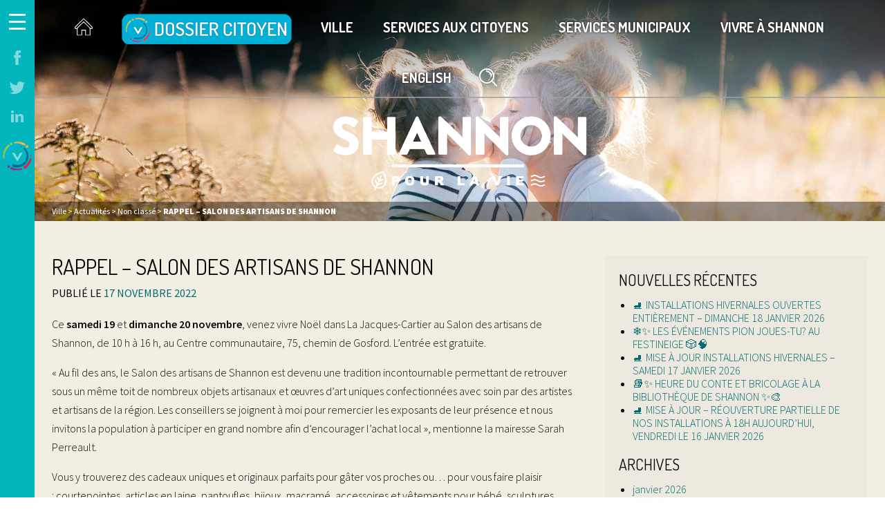

--- FILE ---
content_type: text/html; charset=UTF-8
request_url: https://shannon.ca/rappel-salon-des-artisans-de-shannon/
body_size: 29678
content:
<!DOCTYPE html>
<html lang="fr-FR">
<head>
	<meta charset="UTF-8">
	<meta name="viewport" content="width=device-width, initial-scale=1">
	<link rel="profile" href="http://gmpg.org/xfn/11">
	<link rel="pingback" href="">
    <link rel="stylesheet" href="https://shannon.ca/wp-content/themes/shannon/styles.css">
	<link href='https://fonts.googleapis.com/css?family=Dosis:400,300,500,600,700|Source+Sans+Pro:400,300,900,600' rel='stylesheet' type='text/css'>
    <script src="https://use.fontawesome.com/a234269505.js"></script>

    <script src="https://ajax.googleapis.com/ajax/libs/jquery/2.2.4/jquery.min.js"></script>

    <link rel="apple-touch-icon" sizes="144x144" href="https://shannon.ca/wp-content/themes/shannon/img/favicon/apple-touch-icon.png">
    <link rel="icon" type="image/png" sizes="32x32" href="https://shannon.ca/wp-content/themes/shannon/img/favicon/favicon-32x32.png">
    <link rel="icon" type="image/png" sizes="16x16" href="https://shannon.ca/wp-content/themes/shannon/img/favicon/favicon-16x16.png">
    <link rel="manifest" href="https://shannon.ca/wp-content/themes/shannon/img/favicon/manifest.json">
    <link rel="mask-icon" href="https://shannon.ca/wp-content/themes/shannon/img/favicon/safari-pinned-tab.svg" color="#5bbad5">
    <meta name="theme-color" content="#ffffff">

    <script type="text/javascript" src="https://maps.googleapis.com/maps/api/js?key=AIzaSyBN_vBkDftRZbIJm3vHe_Fe2pIrZ9fPEhc"></script>

    <script>
    (function(e){function t(t,n,r,o){"use strict";function a(){for(var e,n=0;u.length>n;n++)u[n].href&&u[n].href.indexOf(t)>-1&&(e=!0);e?i.media=r||"all":setTimeout(a)}var i=e.document.createElement("link"),c=n||e.document.getElementsByTagName("script")[0],u=e.document.styleSheets;return i.rel="stylesheet",i.href=t,i.media="only x",i.onload=o||function(){},c.parentNode.insertBefore(i,c),a(),i}var n=function(r,o){"use strict";if(r&&3===r.length){var a=e.navigator,i=e.Image,c=!(!document.createElementNS||!document.createElementNS("http://www.w3.org/2000/svg","svg").createSVGRect||!document.implementation.hasFeature("http://www.w3.org/TR/SVG11/feature#Image","1.1")||e.opera&&-1===a.userAgent.indexOf("Chrome")||-1!==a.userAgent.indexOf("Series40")),u=new i;u.onerror=function(){n.method="png",t(r[2])},u.onload=function(){var e=1===u.width&&1===u.height,a=r[e&&c?0:e?1:2];n.method=e&&c?"svg":e?"datapng":"png",n.href=a,t(a,null,null,o)},u.src="[data-uri]",document.documentElement.className+=" grunticon"}};n.loadCSS=t,e.grunticon=n})(this);(function(e,t){"use strict";var n=t.document,r="grunticon:",o=function(e){if(n.attachEvent?"complete"===n.readyState:"loading"!==n.readyState)e();else{var t=!1;n.addEventListener("readystatechange",function(){t||(t=!0,e())},!1)}},a=function(e){for(var t,o,a,i,c,u,s={},l=n.styleSheets,d=0;l.length>d;d++)if(l[d].href&&l[d].href.indexOf(e)>-1){t=l[d];break}if(!t)return s;for(o=t.cssRules?t.cssRules:t.rules,d=0;o.length>d;d++)a=o[d].cssText,i=r+o[d].selectorText,c=a.split(");")[0].match(/US\-ASCII\,([^"']+)/),c&&c[1]&&(u=decodeURIComponent(c[1]),s[i]=u);return s},i=function(e){var t,o,a;o="data-grunticon-embed";for(var i in e)if(a=i.slice(r.length),t=n.querySelectorAll(a+"["+o+"]"),t.length)for(var c=0;t.length>c;c++)t[c].innerHTML=e[i],t[c].style.backgroundImage="none",t[c].removeAttribute(o);return t},c=function(){o(function(){i(a(e.href))})};e.embedIcons=i,e.getIcons=a,e.ready=o,e.svgLoadedCallback=c})(grunticon,this);

    grunticon(["https://shannon.ca/wp-content/themes/shannon/icones/icons.data.svg.css", "https://shannon.ca/wp-content/themes/shannon/icones/icons.data.png.css", "https://shannon.ca/wp-content/themes/shannon/icones/icons.fallback.css"], grunticon.svgLoadedCallback);
    </script>

	<meta name='robots' content='index, follow, max-image-preview:large, max-snippet:-1, max-video-preview:-1' />
	<style>img:is([sizes="auto" i], [sizes^="auto," i]) { contain-intrinsic-size: 3000px 1500px }</style>
	<link rel="alternate" hreflang="fr" href="https://shannon.ca/rappel-salon-des-artisans-de-shannon/" />
<link rel="alternate" hreflang="x-default" href="https://shannon.ca/rappel-salon-des-artisans-de-shannon/" />
<script id="cookieyes" type="text/javascript" src="https://cdn-cookieyes.com/client_data/1271f24c72d0757e16dcef91/script.js"></script>
	<!-- This site is optimized with the Yoast SEO plugin v25.1 - https://yoast.com/wordpress/plugins/seo/ -->
	<title>RAPPEL - SALON DES ARTISANS DE SHANNON - Shannon</title>
	<link rel="canonical" href="https://shannon.ca/rappel-salon-des-artisans-de-shannon/" />
	<meta property="og:locale" content="fr_FR" />
	<meta property="og:type" content="article" />
	<meta property="og:title" content="RAPPEL - SALON DES ARTISANS DE SHANNON - Shannon" />
	<meta property="og:description" content="Ce samedi 19 et dimanche 20 novembre, venez vivre Noël dans La Jacques-Cartier au Salon des artisans de Shannon, de 10 h à 16 h, au Centre communautaire, 75, chemin Lire la suite" />
	<meta property="og:url" content="https://shannon.ca/rappel-salon-des-artisans-de-shannon/" />
	<meta property="og:site_name" content="Shannon" />
	<meta property="article:published_time" content="2022-11-17T18:33:19+00:00" />
	<meta property="og:image" content="http://shannon.ca/wp-content/uploads/2022/11/Visuel-16-nov-500x419.jpg" />
	<meta name="author" content="mflambert" />
	<meta name="twitter:card" content="summary_large_image" />
	<meta name="twitter:label1" content="Écrit par" />
	<meta name="twitter:data1" content="mflambert" />
	<meta name="twitter:label2" content="Durée de lecture estimée" />
	<meta name="twitter:data2" content="1 minute" />
	<script type="application/ld+json" class="yoast-schema-graph">{"@context":"https://schema.org","@graph":[{"@type":"WebPage","@id":"https://shannon.ca/rappel-salon-des-artisans-de-shannon/","url":"https://shannon.ca/rappel-salon-des-artisans-de-shannon/","name":"RAPPEL - SALON DES ARTISANS DE SHANNON - Shannon","isPartOf":{"@id":"https://shannon.ca/#website"},"primaryImageOfPage":{"@id":"https://shannon.ca/rappel-salon-des-artisans-de-shannon/#primaryimage"},"image":{"@id":"https://shannon.ca/rappel-salon-des-artisans-de-shannon/#primaryimage"},"thumbnailUrl":"https://shannon.ca/wp-content/uploads/2022/11/Visuel-16-nov-500x419.jpg","datePublished":"2022-11-17T18:33:19+00:00","author":{"@id":"https://shannon.ca/#/schema/person/265b43cff59c682f4fe0a941655c9952"},"breadcrumb":{"@id":"https://shannon.ca/rappel-salon-des-artisans-de-shannon/#breadcrumb"},"inLanguage":"fr-FR","potentialAction":[{"@type":"ReadAction","target":["https://shannon.ca/rappel-salon-des-artisans-de-shannon/"]}]},{"@type":"ImageObject","inLanguage":"fr-FR","@id":"https://shannon.ca/rappel-salon-des-artisans-de-shannon/#primaryimage","url":"https://shannon.ca/wp-content/uploads/2022/11/Visuel-16-nov.jpg","contentUrl":"https://shannon.ca/wp-content/uploads/2022/11/Visuel-16-nov.jpg","width":940,"height":788},{"@type":"BreadcrumbList","@id":"https://shannon.ca/rappel-salon-des-artisans-de-shannon/#breadcrumb","itemListElement":[{"@type":"ListItem","position":1,"name":"Home","item":"https://shannon.ca/"},{"@type":"ListItem","position":2,"name":"Actualités","item":"https://shannon.ca/vie-municipale/actualites/"},{"@type":"ListItem","position":3,"name":"RAPPEL &#8211; SALON DES ARTISANS DE SHANNON"}]},{"@type":"WebSite","@id":"https://shannon.ca/#website","url":"https://shannon.ca/","name":"Shannon","description":"Pour la vie - Forever","potentialAction":[{"@type":"SearchAction","target":{"@type":"EntryPoint","urlTemplate":"https://shannon.ca/?s={search_term_string}"},"query-input":{"@type":"PropertyValueSpecification","valueRequired":true,"valueName":"search_term_string"}}],"inLanguage":"fr-FR"},{"@type":"Person","@id":"https://shannon.ca/#/schema/person/265b43cff59c682f4fe0a941655c9952","name":"mflambert","image":{"@type":"ImageObject","inLanguage":"fr-FR","@id":"https://shannon.ca/#/schema/person/image/","url":"https://secure.gravatar.com/avatar/09c1b38d668bccea110478cd355dc85d92af08d742e6eeb3bef4f3d7d9818085?s=96&d=mm&r=g","contentUrl":"https://secure.gravatar.com/avatar/09c1b38d668bccea110478cd355dc85d92af08d742e6eeb3bef4f3d7d9818085?s=96&d=mm&r=g","caption":"mflambert"},"url":"https://shannon.ca/author/mflambert/"}]}</script>
	<!-- / Yoast SEO plugin. -->


<link rel='dns-prefetch' href='//www.googletagmanager.com' />
<link rel="alternate" type="application/rss+xml" title="Shannon &raquo; Flux" href="https://shannon.ca/feed/" />
<link rel="alternate" type="application/rss+xml" title="Shannon &raquo; Flux des commentaires" href="https://shannon.ca/comments/feed/" />
<link rel="alternate" type="text/calendar" title="Shannon &raquo; Flux iCal" href="https://shannon.ca/evenements/?ical=1" />
<link rel="alternate" type="application/rss+xml" title="Shannon &raquo; RAPPEL &#8211; SALON DES ARTISANS DE SHANNON Flux des commentaires" href="https://shannon.ca/rappel-salon-des-artisans-de-shannon/feed/" />
		<!-- This site uses the Google Analytics by MonsterInsights plugin v9.5.3 - Using Analytics tracking - https://www.monsterinsights.com/ -->
		<!-- Remarque : MonsterInsights n’est actuellement pas configuré sur ce site. Le propriétaire doit authentifier son compte Google Analytics dans les réglages de MonsterInsights.  -->
					<!-- No tracking code set -->
				<!-- / Google Analytics by MonsterInsights -->
		<script type="text/javascript">
/* <![CDATA[ */
window._wpemojiSettings = {"baseUrl":"https:\/\/s.w.org\/images\/core\/emoji\/16.0.1\/72x72\/","ext":".png","svgUrl":"https:\/\/s.w.org\/images\/core\/emoji\/16.0.1\/svg\/","svgExt":".svg","source":{"concatemoji":"https:\/\/shannon.ca\/wp-includes\/js\/wp-emoji-release.min.js?ver=6.8.3"}};
/*! This file is auto-generated */
!function(s,n){var o,i,e;function c(e){try{var t={supportTests:e,timestamp:(new Date).valueOf()};sessionStorage.setItem(o,JSON.stringify(t))}catch(e){}}function p(e,t,n){e.clearRect(0,0,e.canvas.width,e.canvas.height),e.fillText(t,0,0);var t=new Uint32Array(e.getImageData(0,0,e.canvas.width,e.canvas.height).data),a=(e.clearRect(0,0,e.canvas.width,e.canvas.height),e.fillText(n,0,0),new Uint32Array(e.getImageData(0,0,e.canvas.width,e.canvas.height).data));return t.every(function(e,t){return e===a[t]})}function u(e,t){e.clearRect(0,0,e.canvas.width,e.canvas.height),e.fillText(t,0,0);for(var n=e.getImageData(16,16,1,1),a=0;a<n.data.length;a++)if(0!==n.data[a])return!1;return!0}function f(e,t,n,a){switch(t){case"flag":return n(e,"\ud83c\udff3\ufe0f\u200d\u26a7\ufe0f","\ud83c\udff3\ufe0f\u200b\u26a7\ufe0f")?!1:!n(e,"\ud83c\udde8\ud83c\uddf6","\ud83c\udde8\u200b\ud83c\uddf6")&&!n(e,"\ud83c\udff4\udb40\udc67\udb40\udc62\udb40\udc65\udb40\udc6e\udb40\udc67\udb40\udc7f","\ud83c\udff4\u200b\udb40\udc67\u200b\udb40\udc62\u200b\udb40\udc65\u200b\udb40\udc6e\u200b\udb40\udc67\u200b\udb40\udc7f");case"emoji":return!a(e,"\ud83e\udedf")}return!1}function g(e,t,n,a){var r="undefined"!=typeof WorkerGlobalScope&&self instanceof WorkerGlobalScope?new OffscreenCanvas(300,150):s.createElement("canvas"),o=r.getContext("2d",{willReadFrequently:!0}),i=(o.textBaseline="top",o.font="600 32px Arial",{});return e.forEach(function(e){i[e]=t(o,e,n,a)}),i}function t(e){var t=s.createElement("script");t.src=e,t.defer=!0,s.head.appendChild(t)}"undefined"!=typeof Promise&&(o="wpEmojiSettingsSupports",i=["flag","emoji"],n.supports={everything:!0,everythingExceptFlag:!0},e=new Promise(function(e){s.addEventListener("DOMContentLoaded",e,{once:!0})}),new Promise(function(t){var n=function(){try{var e=JSON.parse(sessionStorage.getItem(o));if("object"==typeof e&&"number"==typeof e.timestamp&&(new Date).valueOf()<e.timestamp+604800&&"object"==typeof e.supportTests)return e.supportTests}catch(e){}return null}();if(!n){if("undefined"!=typeof Worker&&"undefined"!=typeof OffscreenCanvas&&"undefined"!=typeof URL&&URL.createObjectURL&&"undefined"!=typeof Blob)try{var e="postMessage("+g.toString()+"("+[JSON.stringify(i),f.toString(),p.toString(),u.toString()].join(",")+"));",a=new Blob([e],{type:"text/javascript"}),r=new Worker(URL.createObjectURL(a),{name:"wpTestEmojiSupports"});return void(r.onmessage=function(e){c(n=e.data),r.terminate(),t(n)})}catch(e){}c(n=g(i,f,p,u))}t(n)}).then(function(e){for(var t in e)n.supports[t]=e[t],n.supports.everything=n.supports.everything&&n.supports[t],"flag"!==t&&(n.supports.everythingExceptFlag=n.supports.everythingExceptFlag&&n.supports[t]);n.supports.everythingExceptFlag=n.supports.everythingExceptFlag&&!n.supports.flag,n.DOMReady=!1,n.readyCallback=function(){n.DOMReady=!0}}).then(function(){return e}).then(function(){var e;n.supports.everything||(n.readyCallback(),(e=n.source||{}).concatemoji?t(e.concatemoji):e.wpemoji&&e.twemoji&&(t(e.twemoji),t(e.wpemoji)))}))}((window,document),window._wpemojiSettings);
/* ]]> */
</script>
<link rel='stylesheet' id='tribe-events-pro-mini-calendar-block-styles-css' href='https://shannon.ca/wp-content/plugins/events-calendar-pro/build/css/tribe-events-pro-mini-calendar-block.css?ver=7.7.5' type='text/css' media='all' />
<style id='wp-emoji-styles-inline-css' type='text/css'>

	img.wp-smiley, img.emoji {
		display: inline !important;
		border: none !important;
		box-shadow: none !important;
		height: 1em !important;
		width: 1em !important;
		margin: 0 0.07em !important;
		vertical-align: -0.1em !important;
		background: none !important;
		padding: 0 !important;
	}
</style>
<link rel='stylesheet' id='wp-block-library-css' href='https://shannon.ca/wp-includes/css/dist/block-library/style.min.css?ver=6.8.3' type='text/css' media='all' />
<style id='classic-theme-styles-inline-css' type='text/css'>
/*! This file is auto-generated */
.wp-block-button__link{color:#fff;background-color:#32373c;border-radius:9999px;box-shadow:none;text-decoration:none;padding:calc(.667em + 2px) calc(1.333em + 2px);font-size:1.125em}.wp-block-file__button{background:#32373c;color:#fff;text-decoration:none}
</style>
<style id='global-styles-inline-css' type='text/css'>
:root{--wp--preset--aspect-ratio--square: 1;--wp--preset--aspect-ratio--4-3: 4/3;--wp--preset--aspect-ratio--3-4: 3/4;--wp--preset--aspect-ratio--3-2: 3/2;--wp--preset--aspect-ratio--2-3: 2/3;--wp--preset--aspect-ratio--16-9: 16/9;--wp--preset--aspect-ratio--9-16: 9/16;--wp--preset--color--black: #000000;--wp--preset--color--cyan-bluish-gray: #abb8c3;--wp--preset--color--white: #ffffff;--wp--preset--color--pale-pink: #f78da7;--wp--preset--color--vivid-red: #cf2e2e;--wp--preset--color--luminous-vivid-orange: #ff6900;--wp--preset--color--luminous-vivid-amber: #fcb900;--wp--preset--color--light-green-cyan: #7bdcb5;--wp--preset--color--vivid-green-cyan: #00d084;--wp--preset--color--pale-cyan-blue: #8ed1fc;--wp--preset--color--vivid-cyan-blue: #0693e3;--wp--preset--color--vivid-purple: #9b51e0;--wp--preset--gradient--vivid-cyan-blue-to-vivid-purple: linear-gradient(135deg,rgba(6,147,227,1) 0%,rgb(155,81,224) 100%);--wp--preset--gradient--light-green-cyan-to-vivid-green-cyan: linear-gradient(135deg,rgb(122,220,180) 0%,rgb(0,208,130) 100%);--wp--preset--gradient--luminous-vivid-amber-to-luminous-vivid-orange: linear-gradient(135deg,rgba(252,185,0,1) 0%,rgba(255,105,0,1) 100%);--wp--preset--gradient--luminous-vivid-orange-to-vivid-red: linear-gradient(135deg,rgba(255,105,0,1) 0%,rgb(207,46,46) 100%);--wp--preset--gradient--very-light-gray-to-cyan-bluish-gray: linear-gradient(135deg,rgb(238,238,238) 0%,rgb(169,184,195) 100%);--wp--preset--gradient--cool-to-warm-spectrum: linear-gradient(135deg,rgb(74,234,220) 0%,rgb(151,120,209) 20%,rgb(207,42,186) 40%,rgb(238,44,130) 60%,rgb(251,105,98) 80%,rgb(254,248,76) 100%);--wp--preset--gradient--blush-light-purple: linear-gradient(135deg,rgb(255,206,236) 0%,rgb(152,150,240) 100%);--wp--preset--gradient--blush-bordeaux: linear-gradient(135deg,rgb(254,205,165) 0%,rgb(254,45,45) 50%,rgb(107,0,62) 100%);--wp--preset--gradient--luminous-dusk: linear-gradient(135deg,rgb(255,203,112) 0%,rgb(199,81,192) 50%,rgb(65,88,208) 100%);--wp--preset--gradient--pale-ocean: linear-gradient(135deg,rgb(255,245,203) 0%,rgb(182,227,212) 50%,rgb(51,167,181) 100%);--wp--preset--gradient--electric-grass: linear-gradient(135deg,rgb(202,248,128) 0%,rgb(113,206,126) 100%);--wp--preset--gradient--midnight: linear-gradient(135deg,rgb(2,3,129) 0%,rgb(40,116,252) 100%);--wp--preset--font-size--small: 13px;--wp--preset--font-size--medium: 20px;--wp--preset--font-size--large: 36px;--wp--preset--font-size--x-large: 42px;--wp--preset--spacing--20: 0.44rem;--wp--preset--spacing--30: 0.67rem;--wp--preset--spacing--40: 1rem;--wp--preset--spacing--50: 1.5rem;--wp--preset--spacing--60: 2.25rem;--wp--preset--spacing--70: 3.38rem;--wp--preset--spacing--80: 5.06rem;--wp--preset--shadow--natural: 6px 6px 9px rgba(0, 0, 0, 0.2);--wp--preset--shadow--deep: 12px 12px 50px rgba(0, 0, 0, 0.4);--wp--preset--shadow--sharp: 6px 6px 0px rgba(0, 0, 0, 0.2);--wp--preset--shadow--outlined: 6px 6px 0px -3px rgba(255, 255, 255, 1), 6px 6px rgba(0, 0, 0, 1);--wp--preset--shadow--crisp: 6px 6px 0px rgba(0, 0, 0, 1);}:where(.is-layout-flex){gap: 0.5em;}:where(.is-layout-grid){gap: 0.5em;}body .is-layout-flex{display: flex;}.is-layout-flex{flex-wrap: wrap;align-items: center;}.is-layout-flex > :is(*, div){margin: 0;}body .is-layout-grid{display: grid;}.is-layout-grid > :is(*, div){margin: 0;}:where(.wp-block-columns.is-layout-flex){gap: 2em;}:where(.wp-block-columns.is-layout-grid){gap: 2em;}:where(.wp-block-post-template.is-layout-flex){gap: 1.25em;}:where(.wp-block-post-template.is-layout-grid){gap: 1.25em;}.has-black-color{color: var(--wp--preset--color--black) !important;}.has-cyan-bluish-gray-color{color: var(--wp--preset--color--cyan-bluish-gray) !important;}.has-white-color{color: var(--wp--preset--color--white) !important;}.has-pale-pink-color{color: var(--wp--preset--color--pale-pink) !important;}.has-vivid-red-color{color: var(--wp--preset--color--vivid-red) !important;}.has-luminous-vivid-orange-color{color: var(--wp--preset--color--luminous-vivid-orange) !important;}.has-luminous-vivid-amber-color{color: var(--wp--preset--color--luminous-vivid-amber) !important;}.has-light-green-cyan-color{color: var(--wp--preset--color--light-green-cyan) !important;}.has-vivid-green-cyan-color{color: var(--wp--preset--color--vivid-green-cyan) !important;}.has-pale-cyan-blue-color{color: var(--wp--preset--color--pale-cyan-blue) !important;}.has-vivid-cyan-blue-color{color: var(--wp--preset--color--vivid-cyan-blue) !important;}.has-vivid-purple-color{color: var(--wp--preset--color--vivid-purple) !important;}.has-black-background-color{background-color: var(--wp--preset--color--black) !important;}.has-cyan-bluish-gray-background-color{background-color: var(--wp--preset--color--cyan-bluish-gray) !important;}.has-white-background-color{background-color: var(--wp--preset--color--white) !important;}.has-pale-pink-background-color{background-color: var(--wp--preset--color--pale-pink) !important;}.has-vivid-red-background-color{background-color: var(--wp--preset--color--vivid-red) !important;}.has-luminous-vivid-orange-background-color{background-color: var(--wp--preset--color--luminous-vivid-orange) !important;}.has-luminous-vivid-amber-background-color{background-color: var(--wp--preset--color--luminous-vivid-amber) !important;}.has-light-green-cyan-background-color{background-color: var(--wp--preset--color--light-green-cyan) !important;}.has-vivid-green-cyan-background-color{background-color: var(--wp--preset--color--vivid-green-cyan) !important;}.has-pale-cyan-blue-background-color{background-color: var(--wp--preset--color--pale-cyan-blue) !important;}.has-vivid-cyan-blue-background-color{background-color: var(--wp--preset--color--vivid-cyan-blue) !important;}.has-vivid-purple-background-color{background-color: var(--wp--preset--color--vivid-purple) !important;}.has-black-border-color{border-color: var(--wp--preset--color--black) !important;}.has-cyan-bluish-gray-border-color{border-color: var(--wp--preset--color--cyan-bluish-gray) !important;}.has-white-border-color{border-color: var(--wp--preset--color--white) !important;}.has-pale-pink-border-color{border-color: var(--wp--preset--color--pale-pink) !important;}.has-vivid-red-border-color{border-color: var(--wp--preset--color--vivid-red) !important;}.has-luminous-vivid-orange-border-color{border-color: var(--wp--preset--color--luminous-vivid-orange) !important;}.has-luminous-vivid-amber-border-color{border-color: var(--wp--preset--color--luminous-vivid-amber) !important;}.has-light-green-cyan-border-color{border-color: var(--wp--preset--color--light-green-cyan) !important;}.has-vivid-green-cyan-border-color{border-color: var(--wp--preset--color--vivid-green-cyan) !important;}.has-pale-cyan-blue-border-color{border-color: var(--wp--preset--color--pale-cyan-blue) !important;}.has-vivid-cyan-blue-border-color{border-color: var(--wp--preset--color--vivid-cyan-blue) !important;}.has-vivid-purple-border-color{border-color: var(--wp--preset--color--vivid-purple) !important;}.has-vivid-cyan-blue-to-vivid-purple-gradient-background{background: var(--wp--preset--gradient--vivid-cyan-blue-to-vivid-purple) !important;}.has-light-green-cyan-to-vivid-green-cyan-gradient-background{background: var(--wp--preset--gradient--light-green-cyan-to-vivid-green-cyan) !important;}.has-luminous-vivid-amber-to-luminous-vivid-orange-gradient-background{background: var(--wp--preset--gradient--luminous-vivid-amber-to-luminous-vivid-orange) !important;}.has-luminous-vivid-orange-to-vivid-red-gradient-background{background: var(--wp--preset--gradient--luminous-vivid-orange-to-vivid-red) !important;}.has-very-light-gray-to-cyan-bluish-gray-gradient-background{background: var(--wp--preset--gradient--very-light-gray-to-cyan-bluish-gray) !important;}.has-cool-to-warm-spectrum-gradient-background{background: var(--wp--preset--gradient--cool-to-warm-spectrum) !important;}.has-blush-light-purple-gradient-background{background: var(--wp--preset--gradient--blush-light-purple) !important;}.has-blush-bordeaux-gradient-background{background: var(--wp--preset--gradient--blush-bordeaux) !important;}.has-luminous-dusk-gradient-background{background: var(--wp--preset--gradient--luminous-dusk) !important;}.has-pale-ocean-gradient-background{background: var(--wp--preset--gradient--pale-ocean) !important;}.has-electric-grass-gradient-background{background: var(--wp--preset--gradient--electric-grass) !important;}.has-midnight-gradient-background{background: var(--wp--preset--gradient--midnight) !important;}.has-small-font-size{font-size: var(--wp--preset--font-size--small) !important;}.has-medium-font-size{font-size: var(--wp--preset--font-size--medium) !important;}.has-large-font-size{font-size: var(--wp--preset--font-size--large) !important;}.has-x-large-font-size{font-size: var(--wp--preset--font-size--x-large) !important;}
:where(.wp-block-post-template.is-layout-flex){gap: 1.25em;}:where(.wp-block-post-template.is-layout-grid){gap: 1.25em;}
:where(.wp-block-columns.is-layout-flex){gap: 2em;}:where(.wp-block-columns.is-layout-grid){gap: 2em;}
:root :where(.wp-block-pullquote){font-size: 1.5em;line-height: 1.6;}
</style>
<link rel='stylesheet' id='wc-gallery-style-css' href='https://shannon.ca/wp-content/plugins/wc-gallery/includes/css/style.css?ver=1.67' type='text/css' media='all' />
<link rel='stylesheet' id='wc-gallery-popup-style-css' href='https://shannon.ca/wp-content/plugins/wc-gallery/includes/css/magnific-popup.css?ver=1.1.0' type='text/css' media='all' />
<link rel='stylesheet' id='wc-gallery-flexslider-style-css' href='https://shannon.ca/wp-content/plugins/wc-gallery/includes/vendors/flexslider/flexslider.css?ver=2.6.1' type='text/css' media='all' />
<link rel='stylesheet' id='wc-gallery-owlcarousel-style-css' href='https://shannon.ca/wp-content/plugins/wc-gallery/includes/vendors/owlcarousel/assets/owl.carousel.css?ver=2.1.4' type='text/css' media='all' />
<link rel='stylesheet' id='wc-gallery-owlcarousel-theme-style-css' href='https://shannon.ca/wp-content/plugins/wc-gallery/includes/vendors/owlcarousel/assets/owl.theme.default.css?ver=2.1.4' type='text/css' media='all' />
<link rel='stylesheet' id='wpml-legacy-dropdown-0-css' href='https://shannon.ca/wp-content/plugins/sitepress-multilingual-cms/templates/language-switchers/legacy-dropdown/style.min.css?ver=1' type='text/css' media='all' />
<style id='wpml-legacy-dropdown-0-inline-css' type='text/css'>
.wpml-ls-statics-shortcode_actions{background-color:#eeeeee;}.wpml-ls-statics-shortcode_actions, .wpml-ls-statics-shortcode_actions .wpml-ls-sub-menu, .wpml-ls-statics-shortcode_actions a {border-color:#cdcdcd;}.wpml-ls-statics-shortcode_actions a, .wpml-ls-statics-shortcode_actions .wpml-ls-sub-menu a, .wpml-ls-statics-shortcode_actions .wpml-ls-sub-menu a:link, .wpml-ls-statics-shortcode_actions li:not(.wpml-ls-current-language) .wpml-ls-link, .wpml-ls-statics-shortcode_actions li:not(.wpml-ls-current-language) .wpml-ls-link:link {color:#444444;background-color:#ffffff;}.wpml-ls-statics-shortcode_actions .wpml-ls-sub-menu a:hover,.wpml-ls-statics-shortcode_actions .wpml-ls-sub-menu a:focus, .wpml-ls-statics-shortcode_actions .wpml-ls-sub-menu a:link:hover, .wpml-ls-statics-shortcode_actions .wpml-ls-sub-menu a:link:focus {color:#000000;background-color:#eeeeee;}.wpml-ls-statics-shortcode_actions .wpml-ls-current-language > a {color:#444444;background-color:#ffffff;}.wpml-ls-statics-shortcode_actions .wpml-ls-current-language:hover>a, .wpml-ls-statics-shortcode_actions .wpml-ls-current-language>a:focus {color:#000000;background-color:#eeeeee;}
</style>
<link rel='stylesheet' id='cms-navigation-style-base-css' href='https://shannon.ca/wp-content/plugins/wpml-cms-nav/res/css/cms-navigation-base.css?ver=1.5.6' type='text/css' media='screen' />
<link rel='stylesheet' id='cms-navigation-style-css' href='https://shannon.ca/wp-content/plugins/wpml-cms-nav/res/css/cms-navigation.css?ver=1.5.6' type='text/css' media='screen' />
<link rel='stylesheet' id='shannon-style-css' href='https://shannon.ca/wp-content/themes/shannon/style.css?ver=6.8.3' type='text/css' media='all' />
<script type="text/javascript" src="https://shannon.ca/wp-includes/js/jquery/jquery.min.js?ver=3.7.1" id="jquery-core-js"></script>
<script type="text/javascript" src="https://shannon.ca/wp-includes/js/jquery/jquery-migrate.min.js?ver=3.4.1" id="jquery-migrate-js"></script>
<script type="text/javascript" src="https://shannon.ca/wp-content/plugins/sitepress-multilingual-cms/templates/language-switchers/legacy-dropdown/script.min.js?ver=1" id="wpml-legacy-dropdown-0-js"></script>

<!-- Extrait de code de la balise Google (gtag.js) ajouté par Site Kit -->
<!-- Extrait Google Analytics ajouté par Site Kit -->
<script type="text/javascript" src="https://www.googletagmanager.com/gtag/js?id=GT-579FH32" id="google_gtagjs-js" async></script>
<script type="text/javascript" id="google_gtagjs-js-after">
/* <![CDATA[ */
window.dataLayer = window.dataLayer || [];function gtag(){dataLayer.push(arguments);}
gtag("set","linker",{"domains":["shannon.ca"]});
gtag("js", new Date());
gtag("set", "developer_id.dZTNiMT", true);
gtag("config", "GT-579FH32");
/* ]]> */
</script>
<link rel="https://api.w.org/" href="https://shannon.ca/wp-json/" /><link rel="alternate" title="JSON" type="application/json" href="https://shannon.ca/wp-json/wp/v2/posts/21027" /><link rel="EditURI" type="application/rsd+xml" title="RSD" href="https://shannon.ca/xmlrpc.php?rsd" />
<meta name="generator" content="WordPress 6.8.3" />
<link rel='shortlink' href='https://shannon.ca/?p=21027' />
<link rel="alternate" title="oEmbed (JSON)" type="application/json+oembed" href="https://shannon.ca/wp-json/oembed/1.0/embed?url=https%3A%2F%2Fshannon.ca%2Frappel-salon-des-artisans-de-shannon%2F" />
<link rel="alternate" title="oEmbed (XML)" type="text/xml+oembed" href="https://shannon.ca/wp-json/oembed/1.0/embed?url=https%3A%2F%2Fshannon.ca%2Frappel-salon-des-artisans-de-shannon%2F&#038;format=xml" />
<meta name="generator" content="WPML ver:4.7.4 stt:1,4;" />
<meta name="generator" content="Site Kit by Google 1.170.0" /><meta name="tec-api-version" content="v1"><meta name="tec-api-origin" content="https://shannon.ca"><link rel="alternate" href="https://shannon.ca/wp-json/tribe/events/v1/" /><script>document.documentElement.className += " js";</script>
		<style type="text/css" id="wp-custom-css">
			.footer-columns-wrapper .footer-column .urgent-button.pp {
    padding: 15px;
}
.blockDocumentsAccordion .accordion {
    width: 100%;
    display: flex;
    flex-direction: column;
    row-gap: 17px;
    background: transparent;
    border: none;
}
.blockDocumentsAccordion .accordion > .accordion-item > .accordion-title {
    background: transparent;
    border: none;
    padding: 10px 44px 10px 0;
    display: flex;
    align-items: center;
    justify-content: flex-start;
    font-size: 32px;
    text-transform: uppercase;
    font-family: "Dosis", serif;
    color: #0d0d0c;
    border-bottom: 1px solid #cacaca;
}
.blockDocumentsAccordion .accordion > .accordion-item.is-active > .accordion-title {
    border-bottom: none;
}
.blockDocumentsAccordion .accordion .accordion-content {
    border: none;
    padding: 0;
}
.blockDocumentsAccordion .accordion .accordion-content .accordion-item {
    padding: 0;
}
.blockDocumentsAccordion .accordion>.accordion-item>.accordion-content {
    margin-top: 20px;
}
.blockDocumentsAccordion .accordion .accordion-content .accordion-item .accordion-title {
    border: none;
    background: #E6E2D6;
    text-transform: none;
    padding: 15px 44px 15px 15px;
}
.blockDocumentsAccordion .accordion .accordion-content .accordion-item.is-active .accordion-title,
.blockDocumentsAccordion .accordion .accordion-content .accordion-item .accordion-title:hover {
    background: #d1cdc3;
}
.blockDocumentsAccordion .accordion .accordion-content .accordion-item .accordion-content {
    padding: 15px;
    border: 2px solid #e6e2d6;
}
.blockDocumentsAccordion .accordion .accordion-content .accordion-item .accordion-content iframe {
    margin-bottom: 15px;
}		</style>
		</head>
<body class="wp-singular post-template-default single single-post postid-21027 single-format-standard wp-theme-shannon tribe-no-js page-template-shannon group-blog">
<div class="global-wrapper clearfix">
    <div id="top" class="side-menu-wrapper">

        <div class="menu-trigger-small">
            <a href="#" class="hamburger active"><svg version="1.1" xmlns="http://www.w3.org/2000/svg" xmlns:xlink="http://www.w3.org/1999/xlink" x="0px" y="0px" width="23.1px"
     height="23.1px" viewBox="0 0 23.1 23.1" enable-background="new 0 0 23.1 23.1" xml:space="preserve">
<g id="Layer_1">
</g>
    <g id="Layer_2">
        <rect fill="#FFFFFF" width="23.1" height="2.8"/>
        <rect y="10.2" fill="#FFFFFF" width="23.1" height="2.8"/>
        <rect y="20.3" fill="#FFFFFF" width="23.1" height="2.8"/>
    </g>
</svg>
</a>
            <a href="#" class="close"><svg version="1.1" xmlns="http://www.w3.org/2000/svg" xmlns:xlink="http://www.w3.org/1999/xlink" x="0px" y="0px" width="18.3px"
     height="18.3px" viewBox="0 0 18.3 18.3" enable-background="new 0 0 18.3 18.3" xml:space="preserve">
<g id="Layer_1">
</g>
    <g id="Layer_2">

        <rect x="7.8" y="-2.4" transform="matrix(0.7071 -0.7071 0.7071 0.7071 -3.7931 9.1571)" fill="#FFFFFF" width="2.8" height="23.1"/>

        <rect x="-2.4" y="7.8" transform="matrix(0.7071 -0.7071 0.7071 0.7071 -3.7931 9.1572)" fill="#FFFFFF" width="23.1" height="2.8"/>
    </g>
</svg>
</a>
        </div>

        <div class="side-menu-inner">

                        <div class="visible-menu">
                <ul>
                    <li class="menu-trigger">
                        <a href="#" class="hamburger active"><svg version="1.1" xmlns="http://www.w3.org/2000/svg" xmlns:xlink="http://www.w3.org/1999/xlink" x="0px" y="0px" width="23.1px"
     height="23.1px" viewBox="0 0 23.1 23.1" enable-background="new 0 0 23.1 23.1" xml:space="preserve">
<g id="Layer_1">
</g>
    <g id="Layer_2">
        <rect fill="#FFFFFF" width="23.1" height="2.8"/>
        <rect y="10.2" fill="#FFFFFF" width="23.1" height="2.8"/>
        <rect y="20.3" fill="#FFFFFF" width="23.1" height="2.8"/>
    </g>
</svg>
</a>
                        <a href="#" class="close"><svg version="1.1" xmlns="http://www.w3.org/2000/svg" xmlns:xlink="http://www.w3.org/1999/xlink" x="0px" y="0px" width="18.3px"
     height="18.3px" viewBox="0 0 18.3 18.3" enable-background="new 0 0 18.3 18.3" xml:space="preserve">
<g id="Layer_1">
</g>
    <g id="Layer_2">

        <rect x="7.8" y="-2.4" transform="matrix(0.7071 -0.7071 0.7071 0.7071 -3.7931 9.1571)" fill="#FFFFFF" width="2.8" height="23.1"/>

        <rect x="-2.4" y="7.8" transform="matrix(0.7071 -0.7071 0.7071 0.7071 -3.7931 9.1572)" fill="#FFFFFF" width="23.1" height="2.8"/>
    </g>
</svg>
</a>
                    </li>
                    <li><a href="https://www.facebook.com/Municipalité-de-Shannon-1573631212946875/" target="_blank"><svg version="1.1" xmlns="http://www.w3.org/2000/svg" xmlns:xlink="http://www.w3.org/1999/xlink" x="0px" y="0px" width="9.5px"
     height="20.5px" viewBox="0 0 9.5 20.5" enable-background="new 0 0 9.5 20.5" xml:space="preserve">
<g id="Layer_1">
</g>
    <g id="Layer_2">
        <g>
            <defs>
                <rect id="SVGID_facebook_28_" width="9.5" height="20.5"/>
            </defs>
            <clipPath id="SVGID_facebook_2_">
                <use xlink:href="#SVGID_facebook_28_"  overflow="visible"/>
            </clipPath>
            <g clip-path="url(#SVGID_facebook_2_)">
                <defs>
                    <rect id="SVGID_facebook_30_" width="9.5" height="20.5"/>
                </defs>
                <clipPath id="SVGID_facebook_4_">
                    <use xlink:href="#SVGID_facebook_30_"  overflow="visible"/>
                </clipPath>
                <g opacity="0.5" clip-path="url(#SVGID_facebook_4_)">
                    <g>
                        <defs>
                            <rect id="SVGID_facebook_32_" x="-9" y="-8" width="27.5" height="29.5"/>
                        </defs>
                        <clipPath id="SVGID_facebook_5_">
                            <use xlink:href="#SVGID_facebook_32_"  overflow="visible"/>
                        </clipPath>
                        <path clip-path="url(#SVGID_facebook_5_)" fill="#FFFFFF" d="M6.3,20.5H2.1V10.2H0V6.7h2.1V4.6C2.1,1.7,3.3,0,6.7,0h2.8v3.5H7.8
						C6.4,3.5,6.4,4,6.4,4.9l0,1.8h3.2l-0.4,3.5H6.3V20.5z"/>
                    </g>
                </g>
            </g>
        </g>
    </g>
</svg></a></li>
                    <li><a href="https://twitter.com/MflambertDe" target="_blank"><svg version="1.1" xmlns="http://www.w3.org/2000/svg" xmlns:xlink="http://www.w3.org/1999/xlink" x="0px" y="0px" width="22px"
     height="18.2px" viewBox="0 0 22 18.2" enable-background="new 0 0 22 18.2" xml:space="preserve">
<g id="Layer_1">
</g>
    <g id="Layer_2">
        <g>
            <defs>
                <rect id="SVGID_twitter_34_" width="22" height="18.2"/>
            </defs>
            <clipPath id="SVGID_twitter_2_">
                <use xlink:href="#SVGID_twitter_34_"  overflow="visible"/>
            </clipPath>
            <g clip-path="url(#SVGID_twitter_2_)">
                <defs>
                    <rect id="SVGID_twitter_36_" width="22" height="18.2"/>
                </defs>
                <clipPath id="SVGID_twitter_4_">
                    <use xlink:href="#SVGID_twitter_36_"  overflow="visible"/>
                </clipPath>
                <g opacity="0.5" clip-path="url(#SVGID_twitter_4_)">
                    <g>
                        <defs>
                            <rect id="SVGID_twitter_38_" x="-9" y="-8" width="40" height="27.2"/>
                        </defs>
                        <clipPath id="SVGID_twitter_5_">
                            <use xlink:href="#SVGID_twitter_38_"  overflow="visible"/>
                        </clipPath>
                        <path clip-path="url(#SVGID_twitter_5_)" fill="#FFFFFF" d="M22,2.2c-0.8,0.3-1.7,0.6-2.6,0.7c0,0,0,0,0,0c0.9-0.6,1.7-1.4,2-2.5
						c-0.3,0.2-1.6,0.9-2.9,1.2C17.7,0.6,16.5,0,15.2,0c-2.9,0-4.6,2.3-4.6,4.6c0,0.2,0.1,0.9,0.1,1C6.8,5.5,3.4,3.6,1.2,0.8
						C-0.3,3.7,1.3,6.1,2.4,7C1.8,7,1.1,6.9,0.6,6.6c0.1,2.2,1.7,4,3.8,4.5c-0.8,0.2-1.8,0.1-2.2,0c0.6,1.8,2.3,3.2,4.3,3.3
						c-3.1,2.3-6.4,2-6.5,2c2,1.2,4.3,1.9,6.7,1.8c9-0.1,13.6-8,13.1-13.8C20.7,4,21.5,3.2,22,2.2"/>
                    </g>
                </g>
            </g>
        </g>
    </g>
</svg>
</a></li>
                    <li><a href="https://www.linkedin.com/in/ville-de-shannon-415757113" target="_blank"><svg version="1.1" xmlns="http://www.w3.org/2000/svg" xmlns:xlink="http://www.w3.org/1999/xlink" x="0px" y="0px" width="17.3px"
     height="17.1px" viewBox="0 0 17.3 17.1" enable-background="new 0 0 17.3 17.1" xml:space="preserve">
<g id="Layer_1">
</g>
    <g id="Layer_2">
        <g>
            <defs>
                <rect id="SVGID_linkedin_40_" width="17.3" height="17.1"/>
            </defs>
            <clipPath id="SVGID_linkedin_2_">
                <use xlink:href="#SVGID_linkedin_40_"  overflow="visible"/>
            </clipPath>
            <g clip-path="url(#SVGID_linkedin_2_)">
                <defs>
                    <rect id="SVGID_linkedin_42_" width="17.3" height="17.1"/>
                </defs>
                <clipPath id="SVGID_linkedin_4_">
                    <use xlink:href="#SVGID_linkedin_42_"  overflow="visible"/>
                </clipPath>
                <g opacity="0.5" clip-path="url(#SVGID_linkedin_4_)">
                    <g>
                        <defs>
                            <rect id="SVGID_linkedin_44_" x="-9" y="-8" width="21.9" height="26.1"/>
                        </defs>
                        <clipPath id="SVGID_linkedin_5_">
                            <use xlink:href="#SVGID_linkedin_44_"  overflow="visible"/>
                        </clipPath>
                        <path clip-path="url(#SVGID_linkedin_5_)" fill="#FFFFFF" d="M0.1,5.2h3.7v11.9H0.1V5.2z M3.9,1.9c0,1-0.8,1.9-2,1.9
						C0.8,3.7,0,2.9,0,1.9C0,0.8,0.8,0,2,0C3.2,0,3.9,0.8,3.9,1.9"/>
                    </g>
                </g>
                <g opacity="0.5" clip-path="url(#SVGID_linkedin_4_)">
                    <g>
                        <defs>
                            <rect id="SVGID_linkedin_46_" x="-3.1" y="-3.1" width="29.4" height="21.2"/>
                        </defs>
                        <clipPath id="SVGID_linkedin_7_">
                            <use xlink:href="#SVGID_linkedin_46_"  overflow="visible"/>
                        </clipPath>
                        <path clip-path="url(#SVGID_linkedin_7_)" fill="#FFFFFF" d="M6,9c0-1.5,0-2.7-0.1-3.8h3.2l0.2,1.7h0.1c0.5-0.8,1.7-1.9,3.7-1.9
						c2.4,0,4.3,1.6,4.3,5.1v7h-3.7v-6.6c0-1.5-0.5-2.6-1.9-2.6c-1,0-1.6,0.7-1.9,1.4c-0.1,0.2-0.1,0.6-0.1,0.9v6.9H6V9z"/>
                    </g>
                </g>
            </g>
        </g>
    </g>
</svg>
</a></li>
					<li><a href="https://shannon.appvoila.com/fr/  " target="_blank"> <bouton type=submit name=action><img src="/wp-content/themes/shannon/img/icone-voila.png"></bouton></li>
<!--                <li><a href="#" target="_blank">--><!--</a></li>-->
                </ul>
                <a href="#top" class="back-to-top"><svg version="1.1" xmlns="http://www.w3.org/2000/svg" xmlns:xlink="http://www.w3.org/1999/xlink" x="0px" y="0px" width="34px"
     height="34px" viewBox="0 0 34 34" enable-background="new 0 0 34 34" xml:space="preserve">
<g id="Layer_2">
    <g>
        <path fill="#51C4CA" d="M17,34C7.6,34,0,26.4,0,17S7.6,0,17,0s17,7.6,17,17S26.4,34,17,34z M17,2C8.7,2,2,8.7,2,17s6.7,15,15,15
			s15-6.7,15-15S25.3,2,17,2z"/>
        <path fill="#51C4CA" d="M23.2,21.9c0.2-0.2,0.3-0.4,0.3-0.7c0-0.1,0-0.3-0.1-0.4l-5.5-8.3C17.6,12.2,17.4,12,17,12
			c-0.4,0-0.6,0.2-0.9,0.5l-5.5,8.3c-0.1,0.1-0.1,0.2-0.1,0.4c0,0.2,0.1,0.4,0.3,0.7c0.2,0.2,0.4,0.3,0.7,0.3c0.3,0,0.5-0.1,0.7-0.3
			l4.9-7.4l4.9,7.4c0.1,0.2,0.4,0.3,0.7,0.3C22.8,22.2,23,22.1,23.2,21.9z"/>
    </g>
</g>
</svg>
</a>
            </div>

            
            <div class="main-side-menu">
                <div class="widget widget_search"><h2 class="search-box-title">Recherche</h2>
<div class="search-box">
    <span class="search-icone"><svg version="1.1" xmlns="http://www.w3.org/2000/svg" xmlns:xlink="http://www.w3.org/1999/xlink" x="0px" y="0px" width="21px"
     height="21px" viewBox="0 0 21 21" enable-background="new 0 0 21 21" xml:space="preserve">
<g id="Layer_1">
</g>
    <g id="Layer_2">
        <g>
            <defs>
                <rect id="SVGID_search_58_" width="21" height="21"/>
            </defs>
            <clipPath id="SVGID_search_2_">
                <use xlink:href="#SVGID_search_58_"  overflow="visible"/>
            </clipPath>
            <path clip-path="url(#SVGID_search_2_)" fill="#FFFFFF" d="M8.9,1.5c-2,0-3.8,0.8-5.2,2.2c-2.9,2.9-2.9,7.6,0,10.4
			c1.4,1.4,3.2,2.2,5.2,2.2c2,0,3.8-0.8,5.2-2.2c2.9-2.9,2.9-7.6,0-10.4C12.7,2.3,10.8,1.5,8.9,1.5 M8.9,17.7
			c-2.4,0-4.6-0.9-6.3-2.6c-3.5-3.5-3.5-9.1,0-12.5C4.3,0.9,6.5,0,8.9,0c2.4,0,4.6,0.9,6.3,2.6c3.5,3.5,3.5,9.1,0,12.5
			C13.5,16.8,11.2,17.7,8.9,17.7"/>
            <path clip-path="url(#SVGID_search_2_)" fill="#FFFFFF" d="M20.3,21c-0.2,0-0.4-0.1-0.5-0.2l-5.7-5.7c-0.3-0.3-0.3-0.8,0-1.1
			s0.8-0.3,1.1,0l5.7,5.7c0.3,0.3,0.3,0.8,0,1.1C20.7,21,20.5,21,20.3,21"/>
            <path clip-path="url(#SVGID_search_2_)" fill="#FFFFFF" d="M14.1,9.6L14.1,9.6c-0.4,0-0.8-0.3-0.8-0.8c0-1.2-0.5-2.3-1.3-3.2
			c-0.8-0.8-2-1.3-3.2-1.3C8.5,4.4,8.1,4,8.1,3.6s0.3-0.8,0.8-0.8c1.6,0,3.1,0.6,4.2,1.8c1.1,1.1,1.8,2.6,1.8,4.2
			C14.9,9.3,14.5,9.6,14.1,9.6"/>
        </g>
    </g>
</svg></span>
    <form method="get" id="searchform" action="https://shannon.ca/">
        <div class="input-group">
            <input class="input-group-field" type="text" value="" name="s" id="s" maxlength="50" placeholder="Mots-clés">
            <div class="input-group-button">
                <input type="submit" class="search-submit button" value="">
            </div>
        </div>
    </form>

</div></div>
                
                <div class="language-switcher-wrapper clearfix">
                        <a href="https://shannon.ca/rappel-salon-des-artisans-de-shannon/">Français</a>
                        <a href="https://shannon.ca/en/">English</a>
                </div>

                <div class="menu-side-menu-container"><ul id="side-menu" class="menu"><li id="menu-item-36" class="menu-item menu-item-type-post_type menu-item-object-page menu-item-has-children menu-item-36"><a href="https://shannon.ca/vie-municipale/">Ville</a>
<ul class="sub-menu">
	<li id="menu-item-32" class="menu-item menu-item-type-post_type menu-item-object-page current_page_parent menu-item-32"><a href="https://shannon.ca/vie-municipale/actualites/">Actualités</a></li>
	<li id="menu-item-230" class="menu-item menu-item-type-post_type menu-item-object-page menu-item-230"><a href="https://shannon.ca/vie-municipale/avis-publics/">Avis publics</a></li>
	<li id="menu-item-231" class="menu-item menu-item-type-post_type menu-item-object-page menu-item-231"><a href="https://shannon.ca/vie-municipale/conseil-municipal/">Conseil municipal</a></li>
	<li id="menu-item-237" class="menu-item menu-item-type-post_type menu-item-object-page menu-item-237"><a href="https://shannon.ca/vie-municipale/direction-generale/">Direction générale</a></li>
	<li id="menu-item-235" class="menu-item menu-item-type-post_type menu-item-object-page menu-item-235"><a href="https://shannon.ca/vie-municipale/etats-financiers-et-budget/">États financiers et budget</a></li>
	<li id="menu-item-234" class="menu-item menu-item-type-post_type menu-item-object-page menu-item-234"><a href="https://shannon.ca/vie-municipale/gestion-contractuelle/">Gestion contractuelle</a></li>
	<li id="menu-item-410" class="menu-item menu-item-type-post_type menu-item-object-page menu-item-410"><a href="https://shannon.ca/vie-municipale/proces-verbaux/">Procès-verbaux</a></li>
	<li id="menu-item-423" class="menu-item menu-item-type-post_type menu-item-object-page menu-item-423"><a href="https://shannon.ca/vie-municipale/seances-du-conseil/">Séances du conseil</a></li>
	<li id="menu-item-51" class="menu-item menu-item-type-post_type menu-item-object-page menu-item-51"><a href="https://shannon.ca/vie-municipale/mot-du-maire/">Mot de la mairesse</a></li>
	<li id="menu-item-181" class="menu-item menu-item-type-post_type menu-item-object-page menu-item-181"><a href="https://shannon.ca/vie-municipale/organigramme/">Organigramme</a></li>
	<li id="menu-item-233" class="menu-item menu-item-type-post_type menu-item-object-page menu-item-233"><a href="https://shannon.ca/vie-municipale/service-des-communications/">Service des communications</a></li>
</ul>
</li>
<li id="menu-item-35" class="menu-item menu-item-type-post_type menu-item-object-page menu-item-has-children menu-item-35"><a href="https://shannon.ca/services-aux-citoyens/">Services aux citoyens</a>
<ul class="sub-menu">
	<li id="menu-item-27568" class="menu-item menu-item-type-custom menu-item-object-custom menu-item-27568"><a href="https://shannon.ca/evenements/">Activités et évènements</a></li>
	<li id="menu-item-275" class="menu-item menu-item-type-post_type menu-item-object-page menu-item-275"><a href="https://shannon.ca/services-aux-citoyens/activites-sportives/">Activités sportives</a></li>
	<li id="menu-item-276" class="menu-item menu-item-type-post_type menu-item-object-page menu-item-276"><a href="https://shannon.ca/services-aux-citoyens/bibliotheque-municipale/">Bibliothèque municipale</a></li>
	<li id="menu-item-277" class="menu-item menu-item-type-post_type menu-item-object-page menu-item-277"><a href="https://shannon.ca/services-aux-citoyens/centre-communautaire/">Centre communautaire</a></li>
	<li id="menu-item-279" class="menu-item menu-item-type-post_type menu-item-object-page menu-item-279"><a href="https://shannon.ca/services-aux-citoyens/organismes-communautaires/">Organismes communautaires</a></li>
	<li id="menu-item-280" class="menu-item menu-item-type-post_type menu-item-object-page menu-item-280"><a href="https://shannon.ca/services-aux-citoyens/parcs-et-espaces-verts/">Parcs et espaces verts</a></li>
	<li id="menu-item-278" class="menu-item menu-item-type-post_type menu-item-object-page menu-item-278"><a href="https://shannon.ca/services-aux-citoyens/ecrans-numeriques/">Écrans numériques</a></li>
	<li id="menu-item-11886" class="menu-item menu-item-type-post_type menu-item-object-page menu-item-11886"><a href="https://shannon.ca/services-aux-citoyens/voila/">Voilà! Dossier citoyen</a></li>
</ul>
</li>
<li id="menu-item-232" class="menu-item menu-item-type-post_type menu-item-object-page menu-item-has-children menu-item-232"><a href="https://shannon.ca/services-municipaux/">Services municipaux</a>
<ul class="sub-menu">
	<li id="menu-item-359" class="menu-item menu-item-type-post_type menu-item-object-page menu-item-359"><a href="https://shannon.ca/services-municipaux/amenagement-du-territoire/">Aménagement du territoire</a></li>
	<li id="menu-item-360" class="menu-item menu-item-type-post_type menu-item-object-page menu-item-360"><a href="https://shannon.ca/services-municipaux/finances/">Finances</a></li>
	<li id="menu-item-361" class="menu-item menu-item-type-post_type menu-item-object-page menu-item-has-children menu-item-361"><a href="https://shannon.ca/services-municipaux/greffe/">Greffe</a>
	<ul class="sub-menu">
		<li id="menu-item-8113" class="menu-item menu-item-type-post_type menu-item-object-page menu-item-has-children menu-item-8113"><a href="https://shannon.ca/?page_id=1065">Élections Municipales</a>
		<ul class="sub-menu">
			<li id="menu-item-8114" class="menu-item menu-item-type-post_type menu-item-object-page menu-item-8114"><a href="https://shannon.ca/?page_id=1065">Division en districts électoraux – Électeurs</a></li>
		</ul>
</li>
	</ul>
</li>
	<li id="menu-item-362" class="menu-item menu-item-type-post_type menu-item-object-page menu-item-362"><a href="https://shannon.ca/services-municipaux/ressources-humaines/">Ressources humaines</a></li>
	<li id="menu-item-363" class="menu-item menu-item-type-post_type menu-item-object-page menu-item-has-children menu-item-363"><a href="https://shannon.ca/services-municipaux/securite-publique/">Sécurité publique</a>
	<ul class="sub-menu">
		<li id="menu-item-9078" class="menu-item menu-item-type-post_type menu-item-object-page menu-item-9078"><a href="https://shannon.ca/services-municipaux/securite-publique/service-des-incendies/incendie-formulaire/">Incendie – Formulaire</a></li>
	</ul>
</li>
	<li id="menu-item-357" class="menu-item menu-item-type-post_type menu-item-object-page menu-item-357"><a href="https://shannon.ca/services-municipaux/services-techniques/">Travaux publics</a></li>
</ul>
</li>
<li id="menu-item-33" class="menu-item menu-item-type-post_type menu-item-object-page menu-item-has-children menu-item-33"><a href="https://shannon.ca/vivre-a-shannon/">Vivre à Shannon</a>
<ul class="sub-menu">
	<li id="menu-item-18988" class="menu-item menu-item-type-post_type menu-item-object-page menu-item-18988"><a href="https://shannon.ca/vivre-a-shannon/vignette-de-stationnement-resident/">Vignette de stationnement résident</a></li>
	<li id="menu-item-377" class="menu-item menu-item-type-post_type menu-item-object-page menu-item-377"><a href="https://shannon.ca/services-aux-citoyens/evenements/">Activités et événements</a></li>
	<li id="menu-item-378" class="menu-item menu-item-type-post_type menu-item-object-page menu-item-378"><a href="https://shannon.ca/vivre-a-shannon/calend-municipal/">Calendrier municipal</a></li>
	<li id="menu-item-379" class="menu-item menu-item-type-post_type menu-item-object-page menu-item-379"><a href="https://shannon.ca/vivre-a-shannon/ecoles-et-garderies/">Écoles et garderies</a></li>
	<li id="menu-item-380" class="menu-item menu-item-type-post_type menu-item-object-page menu-item-380"><a href="https://shannon.ca/vivre-a-shannon/bottin-entreprises/">Bottin des entreprises</a></li>
	<li id="menu-item-381" class="menu-item menu-item-type-post_type menu-item-object-page menu-item-381"><a href="https://shannon.ca/vivre-a-shannon/liens-utiles/">Liens utiles</a></li>
	<li id="menu-item-382" class="menu-item menu-item-type-post_type menu-item-object-page menu-item-382"><a href="https://shannon.ca/vivre-a-shannon/shannon-express/">Shannon Express</a></li>
	<li id="menu-item-4513" class="menu-item menu-item-type-post_type menu-item-object-page menu-item-4513"><a href="https://shannon.ca/vivre-a-shannon/regroupement-citoyens-de-shannon/">Regroupement des Citoyens de Shannon</a></li>
	<li id="menu-item-5734" class="menu-item menu-item-type-post_type menu-item-object-page menu-item-5734"><a href="https://shannon.ca/vivre-a-shannon/transport-collectif-de-jacques-cartier-tcjc-shannon/">Transport collectif</a></li>
</ul>
</li>
<li id="menu-item-30" class="last menu-item menu-item-type-post_type menu-item-object-page menu-item-30"><a href="https://shannon.ca/contactez-nous/">Contactez-nous</a></li>
<li id="menu-item-29243" class="menu-item menu-item-type-custom menu-item-object-custom menu-item-29243"><a target="_blank" href="https://shannon.ca/wp-content/uploads/2024/04/Politique-Informations-confidentielles-signee.pdf">Politique de confidentialité</a></li>
</ul></div>            </div>
        </div>



    </div>
    <div id="page" class="site">

        
        <header id="masthead" class="site-header" role="banner">
                        
            <div class="menu-wrapper">
                <div class="row collapse">
                    <div class="medium-12 columns">
                        <nav id="site-navigation" class="main-navigation" role="navigation">
					                   <!-- <li class="search-link"> <script> ESSAI </script> <a href="https://shannon.appvoila.com/fr/  " target="_blank"> <bouton type=submit name=action><img src="/wp-content/themes/shannon/img/icone-voila-menu.png"></bouton></li> -->

                            <li class="home-link"><a href="https://shannon.ca" class="ends"><svg version="1.1" xmlns="http://www.w3.org/2000/svg" xmlns:xlink="http://www.w3.org/1999/xlink" x="0px" y="0px" width="28.8px"
     height="27.7px" viewBox="0 0 28.8 27.7" enable-background="new 0 0 28.8 27.7" xml:space="preserve">
<g id="Layer_1">
</g>
    <g id="Layer_2">
        <g>
            <defs>
                <rect id="SVGID_home_56_" width="28.8" height="27.7"/>
            </defs>
            <clipPath id="SVGID_home_2_">
                <use xlink:href="#SVGID_home_56_"  overflow="visible"/>
            </clipPath>
            <path clip-path="url(#SVGID_home_2_)" fill="#FFFFFF" d="M14.4,5.6L14,6l10.7,10.6c0.5,0.5,1.1,0.7,1.7,0.7c0.6,0,1.2-0.2,1.7-0.7
			c0.5-0.5,0.7-1.1,0.7-1.7c0-0.6-0.2-1.2-0.7-1.7L14.8,0.2C14.7,0.1,14.6,0,14.4,0S14.1,0.1,14,0.2L0.7,13.3
			C0.2,13.7,0,14.4,0,14.9c0,0.6,0.2,1.2,0.7,1.7h0c0.5,0.5,1.1,0.7,1.7,0.7c0.6,0,1.2-0.2,1.7-0.7L14.8,6L14.4,5.6L14,6L14.4,5.6
			L14,5.2L3.2,15.8C3,16,2.7,16.1,2.4,16.1c-0.3,0-0.6-0.1-0.8-0.3h0c-0.2-0.2-0.4-0.5-0.4-0.9c0-0.3,0.1-0.6,0.4-0.9L14.4,1.4
			l12.8,12.7c0.2,0.2,0.4,0.5,0.4,0.9c0,0.3-0.1,0.6-0.4,0.9c-0.2,0.2-0.5,0.3-0.8,0.3s-0.6-0.1-0.8-0.3L14.8,5.2
			C14.7,5.1,14.6,5,14.4,5S14.1,5.1,14,5.2L14.4,5.6z"/>
            <path clip-path="url(#SVGID_home_2_)" fill="#FFFFFF" d="M3.6,15.7v11.4c0,0.2,0.1,0.3,0.2,0.4c0.1,0.1,0.3,0.2,0.4,0.2h7.2
			c0.2,0,0.3-0.1,0.4-0.2c0.1-0.1,0.2-0.3,0.2-0.4v-7.5h4.8v7.5c0,0.2,0.1,0.3,0.2,0.4c0.1,0.1,0.3,0.2,0.4,0.2h7.2
			c0.2,0,0.3-0.1,0.4-0.2c0.1-0.1,0.2-0.3,0.2-0.4V15.8c0-0.3-0.3-0.6-0.6-0.6c-0.3,0-0.6,0.3-0.6,0.6v10.7h-6V19
			c0-0.1-0.1-0.3-0.2-0.4c-0.1-0.1-0.3-0.2-0.4-0.2h-6c-0.2,0-0.3,0.1-0.4,0.2c-0.1,0.1-0.2,0.3-0.2,0.4v7.5h-6V15.7
			c0-0.3-0.3-0.6-0.6-0.6C3.9,15.1,3.6,15.4,3.6,15.7"/>
        </g>
    </g>
</svg>
</a></li>
                            <li class="home-link dossier_citoyen_bouton"><a href="https://shannon.appvoila.com/fr/" target="_blank" class="ends"><img src="/wp-content/themes/shannon/img/dossier_citoyen_bouton.png"></a></li>
                            <li class="search-link"><a href="#" class="ends"><svg version="1.1" xmlns="http://www.w3.org/2000/svg" xmlns:xlink="http://www.w3.org/1999/xlink" x="0px" y="0px" width="21px"
     height="21px" viewBox="0 0 21 21" enable-background="new 0 0 21 21" xml:space="preserve">
<g id="Layer_1">
</g>
    <g id="Layer_2">
        <g>
            <defs>
                <rect id="SVGID_search_58_" width="21" height="21"/>
            </defs>
            <clipPath id="SVGID_search_2_">
                <use xlink:href="#SVGID_search_58_"  overflow="visible"/>
            </clipPath>
            <path clip-path="url(#SVGID_search_2_)" fill="#FFFFFF" d="M8.9,1.5c-2,0-3.8,0.8-5.2,2.2c-2.9,2.9-2.9,7.6,0,10.4
			c1.4,1.4,3.2,2.2,5.2,2.2c2,0,3.8-0.8,5.2-2.2c2.9-2.9,2.9-7.6,0-10.4C12.7,2.3,10.8,1.5,8.9,1.5 M8.9,17.7
			c-2.4,0-4.6-0.9-6.3-2.6c-3.5-3.5-3.5-9.1,0-12.5C4.3,0.9,6.5,0,8.9,0c2.4,0,4.6,0.9,6.3,2.6c3.5,3.5,3.5,9.1,0,12.5
			C13.5,16.8,11.2,17.7,8.9,17.7"/>
            <path clip-path="url(#SVGID_search_2_)" fill="#FFFFFF" d="M20.3,21c-0.2,0-0.4-0.1-0.5-0.2l-5.7-5.7c-0.3-0.3-0.3-0.8,0-1.1
			s0.8-0.3,1.1,0l5.7,5.7c0.3,0.3,0.3,0.8,0,1.1C20.7,21,20.5,21,20.3,21"/>
            <path clip-path="url(#SVGID_search_2_)" fill="#FFFFFF" d="M14.1,9.6L14.1,9.6c-0.4,0-0.8-0.3-0.8-0.8c0-1.2-0.5-2.3-1.3-3.2
			c-0.8-0.8-2-1.3-3.2-1.3C8.5,4.4,8.1,4,8.1,3.6s0.3-0.8,0.8-0.8c1.6,0,3.1,0.6,4.2,1.8c1.1,1.1,1.8,2.6,1.8,4.2
			C14.9,9.3,14.5,9.6,14.1,9.6"/>
        </g>
    </g>
</svg></a></li>

                            <div class="menu-top-menu-container"><ul id="primary-menu" class="menu"><li id="menu-item-28" class="menu-item menu-item-type-post_type menu-item-object-page menu-item-28"><a href="https://shannon.ca/vie-municipale/">Ville</a></li>
<li id="menu-item-26" class="menu-item menu-item-type-post_type menu-item-object-page menu-item-26"><a href="https://shannon.ca/services-aux-citoyens/">Services aux citoyens</a></li>
<li id="menu-item-383" class="menu-item menu-item-type-post_type menu-item-object-page menu-item-383"><a href="https://shannon.ca/services-municipaux/">Services municipaux</a></li>
<li id="menu-item-29" class="menu-item menu-item-type-post_type menu-item-object-page menu-item-29"><a href="https://shannon.ca/vivre-a-shannon/">Vivre à Shannon</a></li>
<li class="menu-item"><a href="https://shannon.ca/en/"> English</a></li></ul></div>                        </nav><!-- #site-navigation -->
                    </div>
                </div>
            </div>

                    <div class="site-branding ros">
                <div class="logo-banner">
                                        <img class="logo-banner-half" src="https://shannon.ca/wp-content/themes/shannon/img/Shannon2023_Logos_PourLaVie_Blanc_Grand.png">
                </div>

                <div class="banner-wrapper-ros">
                    <div class="slide"></div>
                </div>

            </div><!-- .site-branding -->

            <div class="breadcrumbs-wrapper">
    <div class="row">
        <div class="small-12 columns">
            <div class="breadcrumbs" typeof="BreadcrumbList" vocab="http://schema.org/">
                <!-- Breadcrumb NavXT 7.4.1 -->
<span property="itemListElement" typeof="ListItem"><a property="item" typeof="WebPage" title="Go to Ville." href="https://shannon.ca/vie-municipale/" class="post post-page"><span property="name">Ville</span></a><meta property="position" content="1"></span> &gt; <span property="itemListElement" typeof="ListItem"><a property="item" typeof="WebPage" title="Go to Actualités." href="https://shannon.ca/vie-municipale/actualites/" class="post-root post post-post"><span property="name">Actualités</span></a><meta property="position" content="2"></span> &gt; <span property="itemListElement" typeof="ListItem"><a property="item" typeof="WebPage" title="Go to the Non classé category archives." href="https://shannon.ca/category/non-classe/" class="taxonomy category"><span property="name">Non classé</span></a><meta property="position" content="3"></span> &gt; <span property="itemListElement" typeof="ListItem"><span property="name">RAPPEL &#8211; SALON DES ARTISANS DE SHANNON</span><meta property="position" content="4"></span>            </div>
        </div>
    </div>
</div>
        



        </header><!-- #masthead -->

        <div id="content" class="site-content">

	<div class="row content-wrapper">
		<div class="medium-8 columns">
			<div id="primary" class="content-area">
				<main id="main" class="site-main" role="main">

					
<article id="post-21027" class="clearfix post-21027 post type-post status-publish format-standard hentry category-non-classe">

			
	<header class="entry-header">


		<h1 class="entry-title">RAPPEL &#8211; SALON DES ARTISANS DE SHANNON</h1>            
		<div class="entry-meta">
			<span class="posted-on">Publié le <a href="https://shannon.ca/rappel-salon-des-artisans-de-shannon/" rel="bookmark"><time class="entry-date published updated" datetime="2022-11-17T13:33:19-05:00">17 novembre 2022</time></a></span>		</div><!-- .entry-meta -->
            
			</header><!-- .entry-header -->

	<div class="entry-content clearfix">
		<p>Ce <strong>samedi 19</strong> et <strong>dimanche 20 novembre</strong>, venez vivre Noël dans La Jacques-Cartier au Salon des artisans de Shannon, de 10 h à 16 h, au Centre communautaire, 75, chemin de Gosford. L’entrée est gratuite.</p>
<p>« Au fil des ans, le Salon des artisans de Shannon est devenu une tradition incontournable permettant de retrouver sous un même toit de nombreux objets artisanaux et œuvres d’art uniques confectionnées avec soin par des artistes et artisans de la région. Les conseillers se joignent à moi pour remercier les exposants de leur présence et nous invitons la population à participer en grand nombre afin d’encourager l’achat local », mentionne la mairesse Sarah Perreault.</p>
<p>Vous y trouverez des cadeaux uniques et originaux parfaits pour gâter vos proches ou… pour vous faire plaisir : courtepointes, articles en laine, pantoufles, bijoux, macramé, accessoires et vêtements pour bébé, sculptures, coffrets en bois, articles de décoration, produits pour chiens, œuvres d’artistes peintres et plus encore.</p>
<p>De plus, ce <strong>dimanche 20 novembre</strong> la chorale des 6-DS plongera les visiteurs dans la féerie de Noël en interprétant ses plus beaux cantiques.</p>
<p>Visitez le Salon des artisans de Shannon et vous pourriez gagner l’un des 6 paniers-cadeaux remplis d’items que l’on retrouve dans les marchés de Noël de la région de La Jacques-Cartier.</p>
<p>Pour plus d&rsquo;information sur les exposants, c&rsquo;est <a href="https://shannon.ca/evenement/salon-des-artisans-2022/"><strong>ICI</strong></a>.</p>
<p><img fetchpriority="high" decoding="async" class="alignnone size-medium wp-image-21028" src="https://shannon.ca/wp-content/uploads/2022/11/Visuel-16-nov-500x419.jpg" alt="" width="500" height="419" srcset="https://shannon.ca/wp-content/uploads/2022/11/Visuel-16-nov-500x419.jpg 500w, https://shannon.ca/wp-content/uploads/2022/11/Visuel-16-nov-768x644.jpg 768w, https://shannon.ca/wp-content/uploads/2022/11/Visuel-16-nov-250x210.jpg 250w, https://shannon.ca/wp-content/uploads/2022/11/Visuel-16-nov-550x461.jpg 550w, https://shannon.ca/wp-content/uploads/2022/11/Visuel-16-nov-800x671.jpg 800w, https://shannon.ca/wp-content/uploads/2022/11/Visuel-16-nov-215x180.jpg 215w, https://shannon.ca/wp-content/uploads/2022/11/Visuel-16-nov-358x300.jpg 358w, https://shannon.ca/wp-content/uploads/2022/11/Visuel-16-nov-596x500.jpg 596w, https://shannon.ca/wp-content/uploads/2022/11/Visuel-16-nov.jpg 940w" sizes="(max-width: 500px) 100vw, 500px" /></p>
	</div><!-- .entry-content -->

<!--	<footer class="entry-footer">-->
<!--		--><!--	</footer>-->
</article><!-- #post-## -->

				</main><!-- #main -->
			</div><!-- #primary -->
		</div>
		<div class="medium-4 columns">
			
<aside id="secondary" class="widget-area sidebar" role="complementary">
	
		<section id="recent-posts-2" class="widget widget_recent_entries">
		<h2 class="widget-title">Nouvelles récentes</h2>
		<ul>
											<li>
					<a href="https://shannon.ca/installations-hivernales-ouvertes-entierement-dimanche-18-janvier-2026/">⛸ INSTALLATIONS HIVERNALES OUVERTES ENTIÈREMENT – DIMANCHE 18 JANVIER 2026</a>
									</li>
											<li>
					<a href="https://shannon.ca/les-evenements-pion-joues-tu-au-festineige/">❄️✨ LES ÉVÉNEMENTS PION JOUES-TU? AU FESTINEIGE 🎲🧠</a>
									</li>
											<li>
					<a href="https://shannon.ca/mise-a-jour-installations-hivernales-samedi-17-janvier-2026/">⛸ MISE À JOUR INSTALLATIONS HIVERNALES – SAMEDI 17 JANVIER 2026</a>
									</li>
											<li>
					<a href="https://shannon.ca/heure-du-conte-et-bricolage-a-la-bibliotheque-de-shannon-5/">📚✨ HEURE DU CONTE ET BRICOLAGE À LA BIBLIOTHÈQUE DE SHANNON ✨🎨</a>
									</li>
											<li>
					<a href="https://shannon.ca/mise-a-jour-reouverture-partielle-de-nos-installations-a-18h-aujourdhui-vendredi-le-16-janvier-2026/">⛸ MISE À JOUR – RÉOUVERTURE PARTIELLE DE NOS INSTALLATIONS À 18H AUJOURD’HUI, VENDREDI LE 16 JANVIER 2026</a>
									</li>
					</ul>

		</section><section id="archives-2" class="widget widget_archive"><h2 class="widget-title">Archives</h2>
			<ul>
					<li><a href='https://shannon.ca/2026/01/'>janvier 2026</a></li>
	<li><a href='https://shannon.ca/2025/12/'>décembre 2025</a></li>
	<li><a href='https://shannon.ca/2025/11/'>novembre 2025</a></li>
	<li><a href='https://shannon.ca/2025/10/'>octobre 2025</a></li>
	<li><a href='https://shannon.ca/2025/09/'>septembre 2025</a></li>
	<li><a href='https://shannon.ca/2025/08/'>août 2025</a></li>
	<li><a href='https://shannon.ca/2025/07/'>juillet 2025</a></li>
	<li><a href='https://shannon.ca/2025/06/'>juin 2025</a></li>
	<li><a href='https://shannon.ca/2025/05/'>mai 2025</a></li>
	<li><a href='https://shannon.ca/2025/04/'>avril 2025</a></li>
	<li><a href='https://shannon.ca/2025/03/'>mars 2025</a></li>
	<li><a href='https://shannon.ca/2025/02/'>février 2025</a></li>
	<li><a href='https://shannon.ca/2025/01/'>janvier 2025</a></li>
	<li><a href='https://shannon.ca/2024/12/'>décembre 2024</a></li>
	<li><a href='https://shannon.ca/2024/11/'>novembre 2024</a></li>
	<li><a href='https://shannon.ca/2024/10/'>octobre 2024</a></li>
	<li><a href='https://shannon.ca/2024/09/'>septembre 2024</a></li>
	<li><a href='https://shannon.ca/2024/08/'>août 2024</a></li>
	<li><a href='https://shannon.ca/2024/07/'>juillet 2024</a></li>
	<li><a href='https://shannon.ca/2024/06/'>juin 2024</a></li>
	<li><a href='https://shannon.ca/2024/05/'>mai 2024</a></li>
	<li><a href='https://shannon.ca/2024/04/'>avril 2024</a></li>
	<li><a href='https://shannon.ca/2024/03/'>mars 2024</a></li>
	<li><a href='https://shannon.ca/2024/02/'>février 2024</a></li>
	<li><a href='https://shannon.ca/2024/01/'>janvier 2024</a></li>
	<li><a href='https://shannon.ca/2023/12/'>décembre 2023</a></li>
	<li><a href='https://shannon.ca/2023/11/'>novembre 2023</a></li>
	<li><a href='https://shannon.ca/2023/10/'>octobre 2023</a></li>
	<li><a href='https://shannon.ca/2023/09/'>septembre 2023</a></li>
	<li><a href='https://shannon.ca/2023/08/'>août 2023</a></li>
	<li><a href='https://shannon.ca/2023/07/'>juillet 2023</a></li>
	<li><a href='https://shannon.ca/2023/06/'>juin 2023</a></li>
	<li><a href='https://shannon.ca/2023/05/'>mai 2023</a></li>
	<li><a href='https://shannon.ca/2023/04/'>avril 2023</a></li>
	<li><a href='https://shannon.ca/2023/03/'>mars 2023</a></li>
	<li><a href='https://shannon.ca/2023/02/'>février 2023</a></li>
	<li><a href='https://shannon.ca/2023/01/'>janvier 2023</a></li>
	<li><a href='https://shannon.ca/2022/12/'>décembre 2022</a></li>
	<li><a href='https://shannon.ca/2022/11/'>novembre 2022</a></li>
	<li><a href='https://shannon.ca/2022/10/'>octobre 2022</a></li>
	<li><a href='https://shannon.ca/2022/09/'>septembre 2022</a></li>
	<li><a href='https://shannon.ca/2022/08/'>août 2022</a></li>
	<li><a href='https://shannon.ca/2022/07/'>juillet 2022</a></li>
	<li><a href='https://shannon.ca/2022/06/'>juin 2022</a></li>
	<li><a href='https://shannon.ca/2022/05/'>mai 2022</a></li>
	<li><a href='https://shannon.ca/2022/04/'>avril 2022</a></li>
	<li><a href='https://shannon.ca/2022/03/'>mars 2022</a></li>
	<li><a href='https://shannon.ca/2022/02/'>février 2022</a></li>
	<li><a href='https://shannon.ca/2022/01/'>janvier 2022</a></li>
	<li><a href='https://shannon.ca/2021/12/'>décembre 2021</a></li>
	<li><a href='https://shannon.ca/2021/11/'>novembre 2021</a></li>
	<li><a href='https://shannon.ca/2021/10/'>octobre 2021</a></li>
	<li><a href='https://shannon.ca/2021/09/'>septembre 2021</a></li>
	<li><a href='https://shannon.ca/2021/08/'>août 2021</a></li>
	<li><a href='https://shannon.ca/2021/07/'>juillet 2021</a></li>
	<li><a href='https://shannon.ca/2021/06/'>juin 2021</a></li>
	<li><a href='https://shannon.ca/2021/05/'>mai 2021</a></li>
	<li><a href='https://shannon.ca/2021/04/'>avril 2021</a></li>
	<li><a href='https://shannon.ca/2021/03/'>mars 2021</a></li>
	<li><a href='https://shannon.ca/2021/02/'>février 2021</a></li>
	<li><a href='https://shannon.ca/2021/01/'>janvier 2021</a></li>
	<li><a href='https://shannon.ca/2020/12/'>décembre 2020</a></li>
	<li><a href='https://shannon.ca/2020/11/'>novembre 2020</a></li>
	<li><a href='https://shannon.ca/2020/10/'>octobre 2020</a></li>
	<li><a href='https://shannon.ca/2020/09/'>septembre 2020</a></li>
	<li><a href='https://shannon.ca/2020/08/'>août 2020</a></li>
	<li><a href='https://shannon.ca/2020/07/'>juillet 2020</a></li>
	<li><a href='https://shannon.ca/2020/06/'>juin 2020</a></li>
	<li><a href='https://shannon.ca/2020/05/'>mai 2020</a></li>
	<li><a href='https://shannon.ca/2020/04/'>avril 2020</a></li>
	<li><a href='https://shannon.ca/2020/03/'>mars 2020</a></li>
	<li><a href='https://shannon.ca/2020/02/'>février 2020</a></li>
	<li><a href='https://shannon.ca/2020/01/'>janvier 2020</a></li>
	<li><a href='https://shannon.ca/2019/12/'>décembre 2019</a></li>
	<li><a href='https://shannon.ca/2019/11/'>novembre 2019</a></li>
	<li><a href='https://shannon.ca/2019/10/'>octobre 2019</a></li>
	<li><a href='https://shannon.ca/2019/09/'>septembre 2019</a></li>
	<li><a href='https://shannon.ca/2019/08/'>août 2019</a></li>
	<li><a href='https://shannon.ca/2019/07/'>juillet 2019</a></li>
	<li><a href='https://shannon.ca/2019/06/'>juin 2019</a></li>
	<li><a href='https://shannon.ca/2019/05/'>mai 2019</a></li>
	<li><a href='https://shannon.ca/2019/04/'>avril 2019</a></li>
	<li><a href='https://shannon.ca/2019/03/'>mars 2019</a></li>
	<li><a href='https://shannon.ca/2019/02/'>février 2019</a></li>
	<li><a href='https://shannon.ca/2019/01/'>janvier 2019</a></li>
	<li><a href='https://shannon.ca/2018/12/'>décembre 2018</a></li>
	<li><a href='https://shannon.ca/2018/11/'>novembre 2018</a></li>
	<li><a href='https://shannon.ca/2018/10/'>octobre 2018</a></li>
	<li><a href='https://shannon.ca/2018/09/'>septembre 2018</a></li>
	<li><a href='https://shannon.ca/2018/08/'>août 2018</a></li>
	<li><a href='https://shannon.ca/2018/07/'>juillet 2018</a></li>
	<li><a href='https://shannon.ca/2018/05/'>mai 2018</a></li>
	<li><a href='https://shannon.ca/2018/04/'>avril 2018</a></li>
	<li><a href='https://shannon.ca/2018/03/'>mars 2018</a></li>
	<li><a href='https://shannon.ca/2018/02/'>février 2018</a></li>
	<li><a href='https://shannon.ca/2017/11/'>novembre 2017</a></li>
	<li><a href='https://shannon.ca/2017/10/'>octobre 2017</a></li>
	<li><a href='https://shannon.ca/2017/09/'>septembre 2017</a></li>
			</ul>

			</section><section id="categories-2" class="widget widget_categories"><h2 class="widget-title">Categories</h2>
			<ul>
					<li class="cat-item cat-item-34"><a href="https://shannon.ca/category/avis-importants/">Avis importants</a>
</li>
	<li class="cat-item cat-item-36"><a href="https://shannon.ca/category/communique/">Communiqué</a>
</li>
	<li class="cat-item cat-item-1"><a href="https://shannon.ca/category/non-classe/">Non classé</a>
</li>
	<li class="cat-item cat-item-33"><a href="https://shannon.ca/category/nouveautes/">Nouveautés</a>
</li>
			</ul>

			</section><section id="search-2" class="widget widget_search"><h2 class="widget-title">Search</h2><h2 class="search-box-title">Recherche</h2>
<div class="search-box">
    <span class="search-icone"><svg version="1.1" xmlns="http://www.w3.org/2000/svg" xmlns:xlink="http://www.w3.org/1999/xlink" x="0px" y="0px" width="21px"
     height="21px" viewBox="0 0 21 21" enable-background="new 0 0 21 21" xml:space="preserve">
<g id="Layer_1">
</g>
    <g id="Layer_2">
        <g>
            <defs>
                <rect id="SVGID_search_58_" width="21" height="21"/>
            </defs>
            <clipPath id="SVGID_search_2_">
                <use xlink:href="#SVGID_search_58_"  overflow="visible"/>
            </clipPath>
            <path clip-path="url(#SVGID_search_2_)" fill="#FFFFFF" d="M8.9,1.5c-2,0-3.8,0.8-5.2,2.2c-2.9,2.9-2.9,7.6,0,10.4
			c1.4,1.4,3.2,2.2,5.2,2.2c2,0,3.8-0.8,5.2-2.2c2.9-2.9,2.9-7.6,0-10.4C12.7,2.3,10.8,1.5,8.9,1.5 M8.9,17.7
			c-2.4,0-4.6-0.9-6.3-2.6c-3.5-3.5-3.5-9.1,0-12.5C4.3,0.9,6.5,0,8.9,0c2.4,0,4.6,0.9,6.3,2.6c3.5,3.5,3.5,9.1,0,12.5
			C13.5,16.8,11.2,17.7,8.9,17.7"/>
            <path clip-path="url(#SVGID_search_2_)" fill="#FFFFFF" d="M20.3,21c-0.2,0-0.4-0.1-0.5-0.2l-5.7-5.7c-0.3-0.3-0.3-0.8,0-1.1
			s0.8-0.3,1.1,0l5.7,5.7c0.3,0.3,0.3,0.8,0,1.1C20.7,21,20.5,21,20.3,21"/>
            <path clip-path="url(#SVGID_search_2_)" fill="#FFFFFF" d="M14.1,9.6L14.1,9.6c-0.4,0-0.8-0.3-0.8-0.8c0-1.2-0.5-2.3-1.3-3.2
			c-0.8-0.8-2-1.3-3.2-1.3C8.5,4.4,8.1,4,8.1,3.6s0.3-0.8,0.8-0.8c1.6,0,3.1,0.6,4.2,1.8c1.1,1.1,1.8,2.6,1.8,4.2
			C14.9,9.3,14.5,9.6,14.1,9.6"/>
        </g>
    </g>
</svg></span>
    <form method="get" id="searchform" action="https://shannon.ca/">
        <div class="input-group">
            <input class="input-group-field" type="text" value="" name="s" id="s" maxlength="50" placeholder="Mots-clés">
            <div class="input-group-button">
                <input type="submit" class="search-submit button" value="">
            </div>
        </div>
    </form>

</div></section></aside><!-- #secondary -->
		</div>
	</div>




        </div><!-- #content -->

        
        <div class="footer-columns-wrapper clearfix m22">
            <div class="footer-column even news-wrapper">
                <h3>Actualités</h3>
                                            <div class="news-item">
                                <span>18 janvier 2026</span>
                                <h3><a href="https://shannon.ca/installations-hivernales-ouvertes-entierement-dimanche-18-janvier-2026/">⛸ INSTALLATIONS HIVERNALES OUVERTES ENTIÈREMENT – DIMANCHE 18 JANVIER 2026</a></h3>
                                <p>Bonne nouvelle ! Toutes nos installations sont ouvertes et prêtes à vous accueillir pour une superbe journée ❄️ État des installations : 🟢 Sentier de glace : ouvert 🟢 Patinoires<a class="read-article" href="https://shannon.ca/installations-hivernales-ouvertes-entierement-dimanche-18-janvier-2026/"> Lire la suite</a></p>
                            </div>
                                                <div class="news-item">
                                <span>18 janvier 2026</span>
                                <h3><a href="https://shannon.ca/les-evenements-pion-joues-tu-au-festineige/">❄️✨ LES ÉVÉNEMENTS PION JOUES-TU? AU FESTINEIGE 🎲🧠</a></h3>
                                <p>Les Événements Pion joues-tu? et la boutique Infini-Jeux débarquent à Shannon dans le cadre du Festineige, le dimanche 1er février 2026 de 10 h à 16 h. &nbsp; Passez les<a class="read-article" href="https://shannon.ca/les-evenements-pion-joues-tu-au-festineige/"> Lire la suite</a></p>
                            </div>
                                                <div class="news-item">
                                <span>17 janvier 2026</span>
                                <h3><a href="https://shannon.ca/mise-a-jour-installations-hivernales-samedi-17-janvier-2026/">⛸ MISE À JOUR INSTALLATIONS HIVERNALES – SAMEDI 17 JANVIER 2026</a></h3>
                                <p>Les opérations d’entretien se poursuivent, et la bonne nouvelle, c’est que les efforts soutenus de notre équipe portent leurs fruits! Les conditions s’améliorent et la majorité des installations sont désormais<a class="read-article" href="https://shannon.ca/mise-a-jour-installations-hivernales-samedi-17-janvier-2026/"> Lire la suite</a></p>
                            </div>
                    
                    
                                </div>
            <div class="footer-column odd">
				<!--
				<form action="//shannon.us16.list-manage.com/subscribe/post?u=7ee07c3a36ad6ed92d2126283&amp;id=2f43500540" method="post"  target="_blank">
                    <div class="input-group">
                        <input type="email" value="" name="EMAIL" class="input-group-field" id="mce-EMAIL" placeholder="Adresse courriel" required>
                        <div class="input-group-button">
                            <input type="submit" value="M'inscrire" name="subscribe" class="button">
                        </div>
                        <br>
                    </div>
                    <div style="position: absolute; left: -5000px;" aria-hidden="true"><input type="text" name="b_7ee07c3a36ad6ed92d2126283_2f43500540" tabindex="-1" value=""></div>
                </form>
				-->
               <h3>Événements</h3>
                                   <div class="footerImage">
                        <img src="https://shannon.ca/wp-content/uploads/2025/12/Festineige_2025-3.jpg" alt="icon" />
                    </div>
                              
                
<div class="widget widget_tribe-widget-events-month"><div  class="tribe-compatibility-container tribe-common tribe-events tribe-events-widget-shortcode tribe-events-widget-shortcode-events-month" >

	
<div class="tribe-events-widget-shortcode__header-title">
	<h2 class="widgettitle"></h2></div>

	<link rel='stylesheet' id='tec-variables-skeleton-css' href='https://shannon.ca/wp-content/plugins/the-events-calendar/common/build/css/variables-skeleton.css?ver=6.9.4' type='text/css' media='all' />
<link rel='stylesheet' id='tribe-common-skeleton-style-css' href='https://shannon.ca/wp-content/plugins/the-events-calendar/common/build/css/common-skeleton.css?ver=6.9.4' type='text/css' media='all' />
<link rel='stylesheet' id='tribe-events-views-v2-bootstrap-datepicker-styles-css' href='https://shannon.ca/wp-content/plugins/the-events-calendar/vendor/bootstrap-datepicker/css/bootstrap-datepicker.standalone.min.css?ver=6.15.5' type='text/css' media='all' />
<link rel='stylesheet' id='tribe-tooltipster-css-css' href='https://shannon.ca/wp-content/plugins/the-events-calendar/common/vendor/tooltipster/tooltipster.bundle.min.css?ver=6.9.4' type='text/css' media='all' />
<link rel='stylesheet' id='tribe-events-views-v2-skeleton-css' href='https://shannon.ca/wp-content/plugins/the-events-calendar/build/css/views-skeleton.css?ver=6.15.5' type='text/css' media='all' />
<link rel='stylesheet' id='tribe-events-pro-views-v2-skeleton-css' href='https://shannon.ca/wp-content/plugins/events-calendar-pro/build/css/views-skeleton.css?ver=7.7.5' type='text/css' media='all' />
<link rel='stylesheet' id='tec-variables-full-css' href='https://shannon.ca/wp-content/plugins/the-events-calendar/common/build/css/variables-full.css?ver=6.9.4' type='text/css' media='all' />
<link rel='stylesheet' id='tribe-common-full-style-css' href='https://shannon.ca/wp-content/plugins/the-events-calendar/common/build/css/common-full.css?ver=6.9.4' type='text/css' media='all' />
<link rel='stylesheet' id='tribe-events-views-v2-full-css' href='https://shannon.ca/wp-content/plugins/the-events-calendar/build/css/views-full.css?ver=6.15.5' type='text/css' media='all' />
<link rel='stylesheet' id='tribe-events-pro-views-v2-full-css' href='https://shannon.ca/wp-content/plugins/events-calendar-pro/build/css/views-full.css?ver=7.7.5' type='text/css' media='all' />
<link rel='stylesheet' id='tribe-events-pro-views-v2-print-css' href='https://shannon.ca/wp-content/plugins/events-calendar-pro/build/css/views-print.css?ver=7.7.5' type='text/css' media='print' />
<link rel='stylesheet' id='tribe-events-views-v2-print-css' href='https://shannon.ca/wp-content/plugins/the-events-calendar/build/css/views-print.css?ver=6.15.5' type='text/css' media='print' />
<div
	 class="tribe-common tribe-events tribe-events-view tribe-events-view--month tribe-events-view--shortcode tribe-events-view--shortcode-tribe-widget-events-month--1 tribe-events-widget tribe-events-widget-events-month" 	data-js="tribe-events-view"
	data-view-rest-url="https://shannon.ca/wp-json/tribe/views/v2/html"
	data-view-rest-method="GET"
	data-view-manage-url=""
			data-view-shortcode="tribe-widget-events-month--1"
				data-view-breakpoint-pointer="9be73e80-bab7-419f-9a59-5191d106756b"
	>
	<section class="tribe-common-l-container tribe-events-l-container">
		<div
	class="tribe-events-view-loader tribe-common-a11y-hidden"
	role="alert"
	aria-live="polite"
>
	<span class="tribe-events-view-loader__text tribe-common-a11y-visual-hide">
		35 évènements found.	</span>
	<div class="tribe-events-view-loader__dots tribe-common-c-loader">
		<svg
	 class="tribe-common-c-svgicon tribe-common-c-svgicon--dot tribe-common-c-loader__dot tribe-common-c-loader__dot--first" 	aria-hidden="true"
	viewBox="0 0 15 15"
	xmlns="http://www.w3.org/2000/svg"
>
	<circle cx="7.5" cy="7.5" r="7.5"/>
</svg>
		<svg
	 class="tribe-common-c-svgicon tribe-common-c-svgicon--dot tribe-common-c-loader__dot tribe-common-c-loader__dot--second" 	aria-hidden="true"
	viewBox="0 0 15 15"
	xmlns="http://www.w3.org/2000/svg"
>
	<circle cx="7.5" cy="7.5" r="7.5"/>
</svg>
		<svg
	 class="tribe-common-c-svgicon tribe-common-c-svgicon--dot tribe-common-c-loader__dot tribe-common-c-loader__dot--third" 	aria-hidden="true"
	viewBox="0 0 15 15"
	xmlns="http://www.w3.org/2000/svg"
>
	<circle cx="7.5" cy="7.5" r="7.5"/>
</svg>
	</div>
</div>

		
		<script data-js="tribe-events-view-data" type="application/json">
	{"slug":"month","prev_url":"https:\/\/shannon.ca\/evenements\/mois\/2025-12\/?shortcode=tribe-widget-events-month--1","next_url":"https:\/\/shannon.ca\/evenements\/mois\/2026-02\/?shortcode=tribe-widget-events-month--1","view_class":"Tribe\\Events\\Views\\V2\\Views\\Month_View","view_slug":"month","view_label":"Mois","title":"RAPPEL - SALON DES ARTISANS DE SHANNON - Shannon","events":{"2025-12-29":[],"2025-12-30":[],"2025-12-31":[],"2026-01-01":[],"2026-01-02":[],"2026-01-03":[],"2026-01-04":[],"2026-01-05":[],"2026-01-06":[],"2026-01-07":[],"2026-01-08":[],"2026-01-09":[],"2026-01-10":[],"2026-01-11":[],"2026-01-12":[],"2026-01-13":[],"2026-01-14":[],"2026-01-15":[],"2026-01-16":[],"2026-01-17":[],"2026-01-18":[],"2026-01-19":[],"2026-01-20":[],"2026-01-21":[],"2026-01-22":[],"2026-01-23":[],"2026-01-24":[],"2026-01-25":[],"2026-01-26":[],"2026-01-27":[],"2026-01-28":[],"2026-01-29":[],"2026-01-30":[],"2026-01-31":[43374],"2026-02-01":[43077]},"url":"https:\/\/shannon.ca\/evenements\/mois\/?shortcode=tribe-widget-events-month--1","url_event_date":false,"bar":{"keyword":"","date":""},"today":"2026-01-19 00:00:00","now":"2026-01-19 10:40:07","home_url":"https:\/\/shannon.ca","rest_url":"https:\/\/shannon.ca\/wp-json\/tribe\/views\/v2\/html","rest_method":"GET","rest_nonce":"","should_manage_url":false,"today_url":"https:\/\/shannon.ca\/?post_type=tribe_events&eventDisplay=month&shortcode=tribe-widget-events-month--1&name=rappel-salon-des-artisans-de-shannon&posts_per_page=3","today_title":"Cliquer pour s\u00e9lectionner le mois en cours","today_label":"Ce mois-ci","prev_label":"D\u00e9c","next_label":"F\u00e9v","date_formats":{"compact":"Y-m-d","month_and_year_compact":"Y-m","month_and_year":"F Y","time_range_separator":" \u00e0 ","date_time_separator":" @ "},"messages":[],"start_of_week":"1","header_title":"","header_title_element":"h1","content_title":"","breadcrumbs":[],"before_events":"","after_events":"","display_events_bar":true,"disable_event_search":false,"live_refresh":false,"ical":{"display_link":true,"link":{"url":"https:\/\/shannon.ca\/evenements\/mois\/?shortcode=tribe-widget-events-month--1&#038;ical=1","text":"Exporter \u00c9v\u00e9nements","title":"Utilisez ceci pour partager les donn\u00e9es de calendrier avec Google Calendar, Apple iCal et d\u2019autres applications compatibles"}},"container_classes":["tribe-common","tribe-events","tribe-events-view","tribe-events-view--month","tribe-events-view--shortcode","tribe-events-view--shortcode-tribe-widget-events-month--1","tribe-events-widget","tribe-events-widget-events-month"],"container_data":{"shortcode":"tribe-widget-events-month--1"},"is_past":false,"breakpoints":{"xsmall":500,"medium":768,"full":960},"breakpoint_pointer":"9be73e80-bab7-419f-9a59-5191d106756b","is_initial_load":true,"public_views":{"list":{"view_class":"Tribe\\Events\\Views\\V2\\Views\\List_View","view_url":"https:\/\/shannon.ca\/evenements\/liste\/?shortcode=tribe-widget-events-month--1","view_label":"Liste","aria_label":"Display \u00c9v\u00e9nements in Liste View"}},"show_latest_past":false,"past":false,"today_date":"2026-01-19","grid_date":"2026-01-19","formatted_grid_date":"janvier 2026","formatted_grid_date_mobile":"2026-01-19","days":{"2025-12-29":{"date":"2025-12-29","is_start_of_week":true,"year_number":"2025","month_number":"12","day_number":"29","events":[],"featured_events":[],"multiday_events":[],"found_events":0,"more_events":0,"day_url":"https:\/\/shannon.ca\/evenements\/2025-12-29\/?shortcode=tribe-widget-events-month--1"},"2025-12-30":{"date":"2025-12-30","is_start_of_week":false,"year_number":"2025","month_number":"12","day_number":"30","events":[],"featured_events":[],"multiday_events":[],"found_events":0,"more_events":0,"day_url":"https:\/\/shannon.ca\/evenements\/2025-12-30\/?shortcode=tribe-widget-events-month--1"},"2025-12-31":{"date":"2025-12-31","is_start_of_week":false,"year_number":"2025","month_number":"12","day_number":"31","events":[],"featured_events":[],"multiday_events":[],"found_events":0,"more_events":0,"day_url":"https:\/\/shannon.ca\/evenements\/2025-12-31\/?shortcode=tribe-widget-events-month--1"},"2026-01-01":{"date":"2026-01-01","is_start_of_week":false,"year_number":"2026","month_number":"01","day_number":"1","events":[],"featured_events":[],"multiday_events":[],"found_events":0,"more_events":0,"day_url":"https:\/\/shannon.ca\/evenements\/2026-01-01\/?shortcode=tribe-widget-events-month--1"},"2026-01-02":{"date":"2026-01-02","is_start_of_week":false,"year_number":"2026","month_number":"01","day_number":"2","events":[],"featured_events":[],"multiday_events":[],"found_events":0,"more_events":0,"day_url":"https:\/\/shannon.ca\/evenements\/2026-01-02\/?shortcode=tribe-widget-events-month--1"},"2026-01-03":{"date":"2026-01-03","is_start_of_week":false,"year_number":"2026","month_number":"01","day_number":"3","events":[],"featured_events":[],"multiday_events":[],"found_events":0,"more_events":0,"day_url":"https:\/\/shannon.ca\/evenements\/2026-01-03\/?shortcode=tribe-widget-events-month--1"},"2026-01-04":{"date":"2026-01-04","is_start_of_week":false,"year_number":"2026","month_number":"01","day_number":"4","events":[],"featured_events":[],"multiday_events":[],"found_events":0,"more_events":0,"day_url":"https:\/\/shannon.ca\/evenements\/2026-01-04\/?shortcode=tribe-widget-events-month--1"},"2026-01-05":{"date":"2026-01-05","is_start_of_week":true,"year_number":"2026","month_number":"01","day_number":"5","events":[],"featured_events":[],"multiday_events":[],"found_events":0,"more_events":0,"day_url":"https:\/\/shannon.ca\/evenements\/2026-01-05\/?shortcode=tribe-widget-events-month--1"},"2026-01-06":{"date":"2026-01-06","is_start_of_week":false,"year_number":"2026","month_number":"01","day_number":"6","events":[],"featured_events":[],"multiday_events":[],"found_events":0,"more_events":0,"day_url":"https:\/\/shannon.ca\/evenements\/2026-01-06\/?shortcode=tribe-widget-events-month--1"},"2026-01-07":{"date":"2026-01-07","is_start_of_week":false,"year_number":"2026","month_number":"01","day_number":"7","events":[],"featured_events":[],"multiday_events":[],"found_events":0,"more_events":0,"day_url":"https:\/\/shannon.ca\/evenements\/2026-01-07\/?shortcode=tribe-widget-events-month--1"},"2026-01-08":{"date":"2026-01-08","is_start_of_week":false,"year_number":"2026","month_number":"01","day_number":"8","events":[],"featured_events":[],"multiday_events":[],"found_events":0,"more_events":0,"day_url":"https:\/\/shannon.ca\/evenements\/2026-01-08\/?shortcode=tribe-widget-events-month--1"},"2026-01-09":{"date":"2026-01-09","is_start_of_week":false,"year_number":"2026","month_number":"01","day_number":"9","events":[],"featured_events":[],"multiday_events":[],"found_events":0,"more_events":0,"day_url":"https:\/\/shannon.ca\/evenements\/2026-01-09\/?shortcode=tribe-widget-events-month--1"},"2026-01-10":{"date":"2026-01-10","is_start_of_week":false,"year_number":"2026","month_number":"01","day_number":"10","events":[],"featured_events":[],"multiday_events":[],"found_events":0,"more_events":0,"day_url":"https:\/\/shannon.ca\/evenements\/2026-01-10\/?shortcode=tribe-widget-events-month--1"},"2026-01-11":{"date":"2026-01-11","is_start_of_week":false,"year_number":"2026","month_number":"01","day_number":"11","events":[],"featured_events":[],"multiday_events":[],"found_events":0,"more_events":0,"day_url":"https:\/\/shannon.ca\/evenements\/2026-01-11\/?shortcode=tribe-widget-events-month--1"},"2026-01-12":{"date":"2026-01-12","is_start_of_week":true,"year_number":"2026","month_number":"01","day_number":"12","events":[],"featured_events":[],"multiday_events":[],"found_events":0,"more_events":0,"day_url":"https:\/\/shannon.ca\/evenements\/2026-01-12\/?shortcode=tribe-widget-events-month--1"},"2026-01-13":{"date":"2026-01-13","is_start_of_week":false,"year_number":"2026","month_number":"01","day_number":"13","events":[],"featured_events":[],"multiday_events":[],"found_events":0,"more_events":0,"day_url":"https:\/\/shannon.ca\/evenements\/2026-01-13\/?shortcode=tribe-widget-events-month--1"},"2026-01-14":{"date":"2026-01-14","is_start_of_week":false,"year_number":"2026","month_number":"01","day_number":"14","events":[],"featured_events":[],"multiday_events":[],"found_events":0,"more_events":0,"day_url":"https:\/\/shannon.ca\/evenements\/2026-01-14\/?shortcode=tribe-widget-events-month--1"},"2026-01-15":{"date":"2026-01-15","is_start_of_week":false,"year_number":"2026","month_number":"01","day_number":"15","events":[],"featured_events":[],"multiday_events":[],"found_events":0,"more_events":0,"day_url":"https:\/\/shannon.ca\/evenements\/2026-01-15\/?shortcode=tribe-widget-events-month--1"},"2026-01-16":{"date":"2026-01-16","is_start_of_week":false,"year_number":"2026","month_number":"01","day_number":"16","events":[],"featured_events":[],"multiday_events":[],"found_events":0,"more_events":0,"day_url":"https:\/\/shannon.ca\/evenements\/2026-01-16\/?shortcode=tribe-widget-events-month--1"},"2026-01-17":{"date":"2026-01-17","is_start_of_week":false,"year_number":"2026","month_number":"01","day_number":"17","events":[],"featured_events":[],"multiday_events":[],"found_events":0,"more_events":0,"day_url":"https:\/\/shannon.ca\/evenements\/2026-01-17\/?shortcode=tribe-widget-events-month--1"},"2026-01-18":{"date":"2026-01-18","is_start_of_week":false,"year_number":"2026","month_number":"01","day_number":"18","events":[],"featured_events":[],"multiday_events":[],"found_events":0,"more_events":0,"day_url":"https:\/\/shannon.ca\/evenements\/2026-01-18\/?shortcode=tribe-widget-events-month--1"},"2026-01-19":{"date":"2026-01-19","is_start_of_week":true,"year_number":"2026","month_number":"01","day_number":"19","events":[],"featured_events":[],"multiday_events":[],"found_events":0,"more_events":0,"day_url":"https:\/\/shannon.ca\/evenements\/2026-01-19\/?shortcode=tribe-widget-events-month--1"},"2026-01-20":{"date":"2026-01-20","is_start_of_week":false,"year_number":"2026","month_number":"01","day_number":"20","events":[],"featured_events":[],"multiday_events":[],"found_events":0,"more_events":0,"day_url":"https:\/\/shannon.ca\/evenements\/2026-01-20\/?shortcode=tribe-widget-events-month--1"},"2026-01-21":{"date":"2026-01-21","is_start_of_week":false,"year_number":"2026","month_number":"01","day_number":"21","events":[],"featured_events":[],"multiday_events":[],"found_events":0,"more_events":0,"day_url":"https:\/\/shannon.ca\/evenements\/2026-01-21\/?shortcode=tribe-widget-events-month--1"},"2026-01-22":{"date":"2026-01-22","is_start_of_week":false,"year_number":"2026","month_number":"01","day_number":"22","events":[],"featured_events":[],"multiday_events":[],"found_events":0,"more_events":0,"day_url":"https:\/\/shannon.ca\/evenements\/2026-01-22\/?shortcode=tribe-widget-events-month--1"},"2026-01-23":{"date":"2026-01-23","is_start_of_week":false,"year_number":"2026","month_number":"01","day_number":"23","events":[],"featured_events":[],"multiday_events":[],"found_events":0,"more_events":0,"day_url":"https:\/\/shannon.ca\/evenements\/2026-01-23\/?shortcode=tribe-widget-events-month--1"},"2026-01-24":{"date":"2026-01-24","is_start_of_week":false,"year_number":"2026","month_number":"01","day_number":"24","events":[],"featured_events":[],"multiday_events":[],"found_events":0,"more_events":0,"day_url":"https:\/\/shannon.ca\/evenements\/2026-01-24\/?shortcode=tribe-widget-events-month--1"},"2026-01-25":{"date":"2026-01-25","is_start_of_week":false,"year_number":"2026","month_number":"01","day_number":"25","events":[],"featured_events":[],"multiday_events":[],"found_events":0,"more_events":0,"day_url":"https:\/\/shannon.ca\/evenements\/2026-01-25\/?shortcode=tribe-widget-events-month--1"},"2026-01-26":{"date":"2026-01-26","is_start_of_week":true,"year_number":"2026","month_number":"01","day_number":"26","events":[],"featured_events":[],"multiday_events":[],"found_events":0,"more_events":0,"day_url":"https:\/\/shannon.ca\/evenements\/2026-01-26\/?shortcode=tribe-widget-events-month--1"},"2026-01-27":{"date":"2026-01-27","is_start_of_week":false,"year_number":"2026","month_number":"01","day_number":"27","events":[],"featured_events":[],"multiday_events":[],"found_events":0,"more_events":0,"day_url":"https:\/\/shannon.ca\/evenements\/2026-01-27\/?shortcode=tribe-widget-events-month--1"},"2026-01-28":{"date":"2026-01-28","is_start_of_week":false,"year_number":"2026","month_number":"01","day_number":"28","events":[],"featured_events":[],"multiday_events":[],"found_events":0,"more_events":0,"day_url":"https:\/\/shannon.ca\/evenements\/2026-01-28\/?shortcode=tribe-widget-events-month--1"},"2026-01-29":{"date":"2026-01-29","is_start_of_week":false,"year_number":"2026","month_number":"01","day_number":"29","events":[],"featured_events":[],"multiday_events":[],"found_events":0,"more_events":0,"day_url":"https:\/\/shannon.ca\/evenements\/2026-01-29\/?shortcode=tribe-widget-events-month--1"},"2026-01-30":{"date":"2026-01-30","is_start_of_week":false,"year_number":"2026","month_number":"01","day_number":"30","events":[],"featured_events":[],"multiday_events":[],"found_events":0,"more_events":0,"day_url":"https:\/\/shannon.ca\/evenements\/2026-01-30\/?shortcode=tribe-widget-events-month--1"},"2026-01-31":{"date":"2026-01-31","is_start_of_week":false,"year_number":"2026","month_number":"01","day_number":"31","events":[43374],"featured_events":[],"multiday_events":[],"found_events":1,"more_events":0,"day_url":"https:\/\/shannon.ca\/evenements\/2026-01-31\/?shortcode=tribe-widget-events-month--1"},"2026-02-01":{"date":"2026-02-01","is_start_of_week":false,"year_number":"2026","month_number":"02","day_number":"1","events":[43077],"featured_events":[],"multiday_events":[],"found_events":1,"more_events":0,"day_url":"https:\/\/shannon.ca\/evenements\/2026-02-01\/?shortcode=tribe-widget-events-month--1"}},"next_month":"2","prev_month":"12","next_rel":"next","prev_rel":"prev","mobile_messages":{"notice":{"no-events-in-day":"Il n\u2019y a pas d\u2019\u00e9v\u00e8nements ce jour l\u00e0."}},"grid_start_date":"2025-12-29","subscribe_links":{"gcal":{"label":"Google Agenda","single_label":"Ajouter \u00e0 Google Agenda","visible":true,"block_slug":"hasGoogleCalendar"},"ical":{"label":"iCalendar","single_label":"Ajouter \u00e0 iCalendar","visible":true,"block_slug":"hasiCal"},"outlook-365":{"label":"Outlook 365","single_label":"Outlook 365","visible":true,"block_slug":"hasOutlook365"},"outlook-live":{"label":"Outlook Live","single_label":"Outlook Live","visible":true,"block_slug":"hasOutlookLive"},"ics":{"label":"Exporter le fichier .ics","single_label":"Exporter le fichier .ics","visible":true,"block_slug":null},"outlook-ics":{"label":"Exporter le fichier Outlook .ics","single_label":"Exporter le fichier Outlook .ics","visible":true,"block_slug":null}},"display_recurring_toggle":false,"_context":{"slug":"month","should_manage_url":false},"text":"Chargement\u2026","classes":["tribe-common-c-loader__dot","tribe-common-c-loader__dot--third"]}</script>

		
		
<header  class="tribe-events-header tribe-events-header--has-event-search" >
	
	
	
	
	
	
	<div class="tribe-events-c-top-bar tribe-events-widget-header__top-bar">

	<nav class="tribe-events-c-top-bar__nav">
	<ul class="tribe-events-c-top-bar__nav-list">
		<li class="tribe-events-c-top-bar__nav-list-item">
	<a
		href="https://shannon.ca/evenements/mois/2025-12/?shortcode=tribe-widget-events-month--1"
		class="tribe-common-c-btn-icon tribe-common-c-btn-icon--caret-left tribe-events-c-top-bar__nav-link tribe-events-c-top-bar__nav-link--prev"
		aria-label="Mois précédent"
		title="Mois précédent"
		data-js="tribe-events-view-link"
	>
		<svg  class="tribe-common-c-svgicon tribe-common-c-svgicon--caret-left tribe-common-c-btn-icon__icon-svg tribe-events-c-top-bar__nav-link-icon-svg"  xmlns="http://www.w3.org/2000/svg" viewBox="0 0 10 16"><path d="M9.7 14.4l-1.5 1.5L.3 8 8.2.1l1.5 1.5L3.3 8l6.4 6.4z"/></svg>
	</a>
</li>

		<li class="tribe-events-c-top-bar__nav-list-date">janvier 2026</li>

		<li class="tribe-events-c-top-bar__nav-list-item">
	<a
		href="https://shannon.ca/evenements/mois/2026-02/?shortcode=tribe-widget-events-month--1"
		class="tribe-common-c-btn-icon tribe-common-c-btn-icon--caret-right tribe-events-c-top-bar__nav-link tribe-events-c-top-bar__nav-link--next"
		aria-label="Le mois précédent"
		title="Le mois précédent"
		data-js="tribe-events-view-link"
	>
		<svg  class="tribe-common-c-svgicon tribe-common-c-svgicon--caret-right tribe-common-c-btn-icon__icon-svg tribe-events-c-top-bar__nav-link-icon-svg"  xmlns="http://www.w3.org/2000/svg" viewBox="0 0 10 16"><path d="M.3 1.6L1.8.1 9.7 8l-7.9 7.9-1.5-1.5L6.7 8 .3 1.6z"/></svg>
	</a>
</li>
	</ul>
</nav>

</div>
</header>

		
		<h2 class="tribe-common-a11y-visual-hide" id="tribe-events-calendar-header">
						Calendrier de Événements		</h2>
		<table
			class="tribe-events-calendar-month"
			data-js="tribe-events-month-grid"
			aria-readonly="true"
			role="presentation"
		>

			<thead class="tribe-events-calendar-month__header">
	<tr>
					<th
				class="tribe-events-calendar-month__header-column"
				scope="col"
			>
			<div class="tribe-events-calendar-month__header-column-title tribe-common-b3">
				<span class="tribe-events-calendar-month__header-column-title-mobile">
					L				</span>
				<span class="tribe-events-calendar-month__header-column-title-desktop tribe-common-a11y-hidden">
					lun				</span>
			</div>
		</th>
					<th
				class="tribe-events-calendar-month__header-column"
				scope="col"
			>
			<div class="tribe-events-calendar-month__header-column-title tribe-common-b3">
				<span class="tribe-events-calendar-month__header-column-title-mobile">
					M				</span>
				<span class="tribe-events-calendar-month__header-column-title-desktop tribe-common-a11y-hidden">
					mar				</span>
			</div>
		</th>
					<th
				class="tribe-events-calendar-month__header-column"
				scope="col"
			>
			<div class="tribe-events-calendar-month__header-column-title tribe-common-b3">
				<span class="tribe-events-calendar-month__header-column-title-mobile">
					M				</span>
				<span class="tribe-events-calendar-month__header-column-title-desktop tribe-common-a11y-hidden">
					mer				</span>
			</div>
		</th>
					<th
				class="tribe-events-calendar-month__header-column"
				scope="col"
			>
			<div class="tribe-events-calendar-month__header-column-title tribe-common-b3">
				<span class="tribe-events-calendar-month__header-column-title-mobile">
					J				</span>
				<span class="tribe-events-calendar-month__header-column-title-desktop tribe-common-a11y-hidden">
					jeu				</span>
			</div>
		</th>
					<th
				class="tribe-events-calendar-month__header-column"
				scope="col"
			>
			<div class="tribe-events-calendar-month__header-column-title tribe-common-b3">
				<span class="tribe-events-calendar-month__header-column-title-mobile">
					V				</span>
				<span class="tribe-events-calendar-month__header-column-title-desktop tribe-common-a11y-hidden">
					ven				</span>
			</div>
		</th>
					<th
				class="tribe-events-calendar-month__header-column"
				scope="col"
			>
			<div class="tribe-events-calendar-month__header-column-title tribe-common-b3">
				<span class="tribe-events-calendar-month__header-column-title-mobile">
					S				</span>
				<span class="tribe-events-calendar-month__header-column-title-desktop tribe-common-a11y-hidden">
					sam				</span>
			</div>
		</th>
					<th
				class="tribe-events-calendar-month__header-column"
				scope="col"
			>
			<div class="tribe-events-calendar-month__header-column-title tribe-common-b3">
				<span class="tribe-events-calendar-month__header-column-title-mobile">
					D				</span>
				<span class="tribe-events-calendar-month__header-column-title-desktop tribe-common-a11y-hidden">
					dim				</span>
			</div>
		</th>
			</tr>
</thead>

			
<tbody class="tribe-events-calendar-month__body">
			<tr class="tribe-events-calendar-month__week" data-js="tribe-events-month-grid-row">
			
				<td
	 class="tribe-events-calendar-month__day tribe-events-calendar-month__day--past tribe-events-calendar-month__day--other-month tribe-events-calendar-month__day--next-month" 	aria-labelledby="tribe-events-calendar-day-2025-12-29"
	data-js="tribe-events-month-grid-cell"
>
	
<button
	aria-expanded="false"
	aria-controls="tribe-events-calendar-mobile-day-2025-12-29"
	 class="tribe-events-calendar-month__day-cell tribe-events-calendar-month__day-cell--mobile" 	data-js="tribe-events-calendar-month-day-cell-mobile"
	tabindex="-1"
>
	<div class="tribe-events-calendar-month__day-date tribe-common-h6 tribe-common-h--alt">
		<span class="tribe-common-a11y-visual-hide">
			has 0 évènements,
		</span>
		<time
			class="tribe-events-calendar-month__day-date-daynum"
			datetime="2025-12-29"
		>
			29		</time>
	</div>
	
</button>
	
<div
	id="tribe-events-calendar-day-2025-12-29"
	class="tribe-events-calendar-month__day-cell tribe-events-calendar-month__day-cell--desktop tribe-common-a11y-hidden"
>
	
<div class="tribe-events-calendar-month__day-date tribe-common-h4">
	<span class="tribe-common-a11y-visual-hide">
		0 évènement,
	</span>
	<time
		class="tribe-events-calendar-month__day-date-daynum"
		datetime="2025-12-29"
	>
					29			</time>
</div>

	<div class="tribe-events-calendar-month__events">
		
			</div>

	
</div>
</td>

			
				<td
	 class="tribe-events-calendar-month__day tribe-events-calendar-month__day--past tribe-events-calendar-month__day--other-month tribe-events-calendar-month__day--next-month" 	aria-labelledby="tribe-events-calendar-day-2025-12-30"
	data-js="tribe-events-month-grid-cell"
>
	
<button
	aria-expanded="false"
	aria-controls="tribe-events-calendar-mobile-day-2025-12-30"
	 class="tribe-events-calendar-month__day-cell tribe-events-calendar-month__day-cell--mobile" 	data-js="tribe-events-calendar-month-day-cell-mobile"
	tabindex="-1"
>
	<div class="tribe-events-calendar-month__day-date tribe-common-h6 tribe-common-h--alt">
		<span class="tribe-common-a11y-visual-hide">
			has 0 évènements,
		</span>
		<time
			class="tribe-events-calendar-month__day-date-daynum"
			datetime="2025-12-30"
		>
			30		</time>
	</div>
	
</button>
	
<div
	id="tribe-events-calendar-day-2025-12-30"
	class="tribe-events-calendar-month__day-cell tribe-events-calendar-month__day-cell--desktop tribe-common-a11y-hidden"
>
	
<div class="tribe-events-calendar-month__day-date tribe-common-h4">
	<span class="tribe-common-a11y-visual-hide">
		0 évènement,
	</span>
	<time
		class="tribe-events-calendar-month__day-date-daynum"
		datetime="2025-12-30"
	>
					30			</time>
</div>

	<div class="tribe-events-calendar-month__events">
		
			</div>

	
</div>
</td>

			
				<td
	 class="tribe-events-calendar-month__day tribe-events-calendar-month__day--past tribe-events-calendar-month__day--other-month tribe-events-calendar-month__day--next-month" 	aria-labelledby="tribe-events-calendar-day-2025-12-31"
	data-js="tribe-events-month-grid-cell"
>
	
<button
	aria-expanded="false"
	aria-controls="tribe-events-calendar-mobile-day-2025-12-31"
	 class="tribe-events-calendar-month__day-cell tribe-events-calendar-month__day-cell--mobile" 	data-js="tribe-events-calendar-month-day-cell-mobile"
	tabindex="-1"
>
	<div class="tribe-events-calendar-month__day-date tribe-common-h6 tribe-common-h--alt">
		<span class="tribe-common-a11y-visual-hide">
			has 0 évènements,
		</span>
		<time
			class="tribe-events-calendar-month__day-date-daynum"
			datetime="2025-12-31"
		>
			31		</time>
	</div>
	
</button>
	
<div
	id="tribe-events-calendar-day-2025-12-31"
	class="tribe-events-calendar-month__day-cell tribe-events-calendar-month__day-cell--desktop tribe-common-a11y-hidden"
>
	
<div class="tribe-events-calendar-month__day-date tribe-common-h4">
	<span class="tribe-common-a11y-visual-hide">
		0 évènement,
	</span>
	<time
		class="tribe-events-calendar-month__day-date-daynum"
		datetime="2025-12-31"
	>
					31			</time>
</div>

	<div class="tribe-events-calendar-month__events">
		
			</div>

	
</div>
</td>

			
				<td
	 class="tribe-events-calendar-month__day tribe-events-calendar-month__day--past" 	aria-labelledby="tribe-events-calendar-day-2026-01-01"
	data-js="tribe-events-month-grid-cell"
>
	
<button
	aria-expanded="false"
	aria-controls="tribe-events-calendar-mobile-day-2026-01-1"
	 class="tribe-events-calendar-month__day-cell tribe-events-calendar-month__day-cell--mobile" 	data-js="tribe-events-calendar-month-day-cell-mobile"
	tabindex="-1"
>
	<div class="tribe-events-calendar-month__day-date tribe-common-h6 tribe-common-h--alt">
		<span class="tribe-common-a11y-visual-hide">
			has 0 évènements,
		</span>
		<time
			class="tribe-events-calendar-month__day-date-daynum"
			datetime="2026-01-01"
		>
			1		</time>
	</div>
	
</button>
	
<div
	id="tribe-events-calendar-day-2026-01-01"
	class="tribe-events-calendar-month__day-cell tribe-events-calendar-month__day-cell--desktop tribe-common-a11y-hidden"
>
	
<div class="tribe-events-calendar-month__day-date tribe-common-h4">
	<span class="tribe-common-a11y-visual-hide">
		0 évènement,
	</span>
	<time
		class="tribe-events-calendar-month__day-date-daynum"
		datetime="2026-01-01"
	>
					1			</time>
</div>

	<div class="tribe-events-calendar-month__events">
		
			</div>

	
</div>
</td>

			
				<td
	 class="tribe-events-calendar-month__day tribe-events-calendar-month__day--past" 	aria-labelledby="tribe-events-calendar-day-2026-01-02"
	data-js="tribe-events-month-grid-cell"
>
	
<button
	aria-expanded="false"
	aria-controls="tribe-events-calendar-mobile-day-2026-01-2"
	 class="tribe-events-calendar-month__day-cell tribe-events-calendar-month__day-cell--mobile" 	data-js="tribe-events-calendar-month-day-cell-mobile"
	tabindex="-1"
>
	<div class="tribe-events-calendar-month__day-date tribe-common-h6 tribe-common-h--alt">
		<span class="tribe-common-a11y-visual-hide">
			has 0 évènements,
		</span>
		<time
			class="tribe-events-calendar-month__day-date-daynum"
			datetime="2026-01-02"
		>
			2		</time>
	</div>
	
</button>
	
<div
	id="tribe-events-calendar-day-2026-01-02"
	class="tribe-events-calendar-month__day-cell tribe-events-calendar-month__day-cell--desktop tribe-common-a11y-hidden"
>
	
<div class="tribe-events-calendar-month__day-date tribe-common-h4">
	<span class="tribe-common-a11y-visual-hide">
		0 évènement,
	</span>
	<time
		class="tribe-events-calendar-month__day-date-daynum"
		datetime="2026-01-02"
	>
					2			</time>
</div>

	<div class="tribe-events-calendar-month__events">
		
			</div>

	
</div>
</td>

			
				<td
	 class="tribe-events-calendar-month__day tribe-events-calendar-month__day--past" 	aria-labelledby="tribe-events-calendar-day-2026-01-03"
	data-js="tribe-events-month-grid-cell"
>
	
<button
	aria-expanded="false"
	aria-controls="tribe-events-calendar-mobile-day-2026-01-3"
	 class="tribe-events-calendar-month__day-cell tribe-events-calendar-month__day-cell--mobile" 	data-js="tribe-events-calendar-month-day-cell-mobile"
	tabindex="-1"
>
	<div class="tribe-events-calendar-month__day-date tribe-common-h6 tribe-common-h--alt">
		<span class="tribe-common-a11y-visual-hide">
			has 0 évènements,
		</span>
		<time
			class="tribe-events-calendar-month__day-date-daynum"
			datetime="2026-01-03"
		>
			3		</time>
	</div>
	
</button>
	
<div
	id="tribe-events-calendar-day-2026-01-03"
	class="tribe-events-calendar-month__day-cell tribe-events-calendar-month__day-cell--desktop tribe-common-a11y-hidden"
>
	
<div class="tribe-events-calendar-month__day-date tribe-common-h4">
	<span class="tribe-common-a11y-visual-hide">
		0 évènement,
	</span>
	<time
		class="tribe-events-calendar-month__day-date-daynum"
		datetime="2026-01-03"
	>
					3			</time>
</div>

	<div class="tribe-events-calendar-month__events">
		
			</div>

	
</div>
</td>

			
				<td
	 class="tribe-events-calendar-month__day tribe-events-calendar-month__day--past" 	aria-labelledby="tribe-events-calendar-day-2026-01-04"
	data-js="tribe-events-month-grid-cell"
>
	
<button
	aria-expanded="false"
	aria-controls="tribe-events-calendar-mobile-day-2026-01-4"
	 class="tribe-events-calendar-month__day-cell tribe-events-calendar-month__day-cell--mobile" 	data-js="tribe-events-calendar-month-day-cell-mobile"
	tabindex="-1"
>
	<div class="tribe-events-calendar-month__day-date tribe-common-h6 tribe-common-h--alt">
		<span class="tribe-common-a11y-visual-hide">
			has 0 évènements,
		</span>
		<time
			class="tribe-events-calendar-month__day-date-daynum"
			datetime="2026-01-04"
		>
			4		</time>
	</div>
	
</button>
	
<div
	id="tribe-events-calendar-day-2026-01-04"
	class="tribe-events-calendar-month__day-cell tribe-events-calendar-month__day-cell--desktop tribe-common-a11y-hidden"
>
	
<div class="tribe-events-calendar-month__day-date tribe-common-h4">
	<span class="tribe-common-a11y-visual-hide">
		0 évènement,
	</span>
	<time
		class="tribe-events-calendar-month__day-date-daynum"
		datetime="2026-01-04"
	>
					4			</time>
</div>

	<div class="tribe-events-calendar-month__events">
		
			</div>

	
</div>
</td>

					</tr>
			<tr class="tribe-events-calendar-month__week" data-js="tribe-events-month-grid-row">
			
				<td
	 class="tribe-events-calendar-month__day tribe-events-calendar-month__day--past" 	aria-labelledby="tribe-events-calendar-day-2026-01-05"
	data-js="tribe-events-month-grid-cell"
>
	
<button
	aria-expanded="false"
	aria-controls="tribe-events-calendar-mobile-day-2026-01-5"
	 class="tribe-events-calendar-month__day-cell tribe-events-calendar-month__day-cell--mobile" 	data-js="tribe-events-calendar-month-day-cell-mobile"
	tabindex="-1"
>
	<div class="tribe-events-calendar-month__day-date tribe-common-h6 tribe-common-h--alt">
		<span class="tribe-common-a11y-visual-hide">
			has 0 évènements,
		</span>
		<time
			class="tribe-events-calendar-month__day-date-daynum"
			datetime="2026-01-05"
		>
			5		</time>
	</div>
	
</button>
	
<div
	id="tribe-events-calendar-day-2026-01-05"
	class="tribe-events-calendar-month__day-cell tribe-events-calendar-month__day-cell--desktop tribe-common-a11y-hidden"
>
	
<div class="tribe-events-calendar-month__day-date tribe-common-h4">
	<span class="tribe-common-a11y-visual-hide">
		0 évènement,
	</span>
	<time
		class="tribe-events-calendar-month__day-date-daynum"
		datetime="2026-01-05"
	>
					5			</time>
</div>

	<div class="tribe-events-calendar-month__events">
		
			</div>

	
</div>
</td>

			
				<td
	 class="tribe-events-calendar-month__day tribe-events-calendar-month__day--past" 	aria-labelledby="tribe-events-calendar-day-2026-01-06"
	data-js="tribe-events-month-grid-cell"
>
	
<button
	aria-expanded="false"
	aria-controls="tribe-events-calendar-mobile-day-2026-01-6"
	 class="tribe-events-calendar-month__day-cell tribe-events-calendar-month__day-cell--mobile" 	data-js="tribe-events-calendar-month-day-cell-mobile"
	tabindex="-1"
>
	<div class="tribe-events-calendar-month__day-date tribe-common-h6 tribe-common-h--alt">
		<span class="tribe-common-a11y-visual-hide">
			has 0 évènements,
		</span>
		<time
			class="tribe-events-calendar-month__day-date-daynum"
			datetime="2026-01-06"
		>
			6		</time>
	</div>
	
</button>
	
<div
	id="tribe-events-calendar-day-2026-01-06"
	class="tribe-events-calendar-month__day-cell tribe-events-calendar-month__day-cell--desktop tribe-common-a11y-hidden"
>
	
<div class="tribe-events-calendar-month__day-date tribe-common-h4">
	<span class="tribe-common-a11y-visual-hide">
		0 évènement,
	</span>
	<time
		class="tribe-events-calendar-month__day-date-daynum"
		datetime="2026-01-06"
	>
					6			</time>
</div>

	<div class="tribe-events-calendar-month__events">
		
			</div>

	
</div>
</td>

			
				<td
	 class="tribe-events-calendar-month__day tribe-events-calendar-month__day--past" 	aria-labelledby="tribe-events-calendar-day-2026-01-07"
	data-js="tribe-events-month-grid-cell"
>
	
<button
	aria-expanded="false"
	aria-controls="tribe-events-calendar-mobile-day-2026-01-7"
	 class="tribe-events-calendar-month__day-cell tribe-events-calendar-month__day-cell--mobile" 	data-js="tribe-events-calendar-month-day-cell-mobile"
	tabindex="-1"
>
	<div class="tribe-events-calendar-month__day-date tribe-common-h6 tribe-common-h--alt">
		<span class="tribe-common-a11y-visual-hide">
			has 0 évènements,
		</span>
		<time
			class="tribe-events-calendar-month__day-date-daynum"
			datetime="2026-01-07"
		>
			7		</time>
	</div>
	
</button>
	
<div
	id="tribe-events-calendar-day-2026-01-07"
	class="tribe-events-calendar-month__day-cell tribe-events-calendar-month__day-cell--desktop tribe-common-a11y-hidden"
>
	
<div class="tribe-events-calendar-month__day-date tribe-common-h4">
	<span class="tribe-common-a11y-visual-hide">
		0 évènement,
	</span>
	<time
		class="tribe-events-calendar-month__day-date-daynum"
		datetime="2026-01-07"
	>
					7			</time>
</div>

	<div class="tribe-events-calendar-month__events">
		
			</div>

	
</div>
</td>

			
				<td
	 class="tribe-events-calendar-month__day tribe-events-calendar-month__day--past" 	aria-labelledby="tribe-events-calendar-day-2026-01-08"
	data-js="tribe-events-month-grid-cell"
>
	
<button
	aria-expanded="false"
	aria-controls="tribe-events-calendar-mobile-day-2026-01-8"
	 class="tribe-events-calendar-month__day-cell tribe-events-calendar-month__day-cell--mobile" 	data-js="tribe-events-calendar-month-day-cell-mobile"
	tabindex="-1"
>
	<div class="tribe-events-calendar-month__day-date tribe-common-h6 tribe-common-h--alt">
		<span class="tribe-common-a11y-visual-hide">
			has 0 évènements,
		</span>
		<time
			class="tribe-events-calendar-month__day-date-daynum"
			datetime="2026-01-08"
		>
			8		</time>
	</div>
	
</button>
	
<div
	id="tribe-events-calendar-day-2026-01-08"
	class="tribe-events-calendar-month__day-cell tribe-events-calendar-month__day-cell--desktop tribe-common-a11y-hidden"
>
	
<div class="tribe-events-calendar-month__day-date tribe-common-h4">
	<span class="tribe-common-a11y-visual-hide">
		0 évènement,
	</span>
	<time
		class="tribe-events-calendar-month__day-date-daynum"
		datetime="2026-01-08"
	>
					8			</time>
</div>

	<div class="tribe-events-calendar-month__events">
		
			</div>

	
</div>
</td>

			
				<td
	 class="tribe-events-calendar-month__day tribe-events-calendar-month__day--past" 	aria-labelledby="tribe-events-calendar-day-2026-01-09"
	data-js="tribe-events-month-grid-cell"
>
	
<button
	aria-expanded="false"
	aria-controls="tribe-events-calendar-mobile-day-2026-01-9"
	 class="tribe-events-calendar-month__day-cell tribe-events-calendar-month__day-cell--mobile" 	data-js="tribe-events-calendar-month-day-cell-mobile"
	tabindex="-1"
>
	<div class="tribe-events-calendar-month__day-date tribe-common-h6 tribe-common-h--alt">
		<span class="tribe-common-a11y-visual-hide">
			has 0 évènements,
		</span>
		<time
			class="tribe-events-calendar-month__day-date-daynum"
			datetime="2026-01-09"
		>
			9		</time>
	</div>
	
</button>
	
<div
	id="tribe-events-calendar-day-2026-01-09"
	class="tribe-events-calendar-month__day-cell tribe-events-calendar-month__day-cell--desktop tribe-common-a11y-hidden"
>
	
<div class="tribe-events-calendar-month__day-date tribe-common-h4">
	<span class="tribe-common-a11y-visual-hide">
		0 évènement,
	</span>
	<time
		class="tribe-events-calendar-month__day-date-daynum"
		datetime="2026-01-09"
	>
					9			</time>
</div>

	<div class="tribe-events-calendar-month__events">
		
			</div>

	
</div>
</td>

			
				<td
	 class="tribe-events-calendar-month__day tribe-events-calendar-month__day--past" 	aria-labelledby="tribe-events-calendar-day-2026-01-10"
	data-js="tribe-events-month-grid-cell"
>
	
<button
	aria-expanded="false"
	aria-controls="tribe-events-calendar-mobile-day-2026-01-10"
	 class="tribe-events-calendar-month__day-cell tribe-events-calendar-month__day-cell--mobile" 	data-js="tribe-events-calendar-month-day-cell-mobile"
	tabindex="-1"
>
	<div class="tribe-events-calendar-month__day-date tribe-common-h6 tribe-common-h--alt">
		<span class="tribe-common-a11y-visual-hide">
			has 0 évènements,
		</span>
		<time
			class="tribe-events-calendar-month__day-date-daynum"
			datetime="2026-01-10"
		>
			10		</time>
	</div>
	
</button>
	
<div
	id="tribe-events-calendar-day-2026-01-10"
	class="tribe-events-calendar-month__day-cell tribe-events-calendar-month__day-cell--desktop tribe-common-a11y-hidden"
>
	
<div class="tribe-events-calendar-month__day-date tribe-common-h4">
	<span class="tribe-common-a11y-visual-hide">
		0 évènement,
	</span>
	<time
		class="tribe-events-calendar-month__day-date-daynum"
		datetime="2026-01-10"
	>
					10			</time>
</div>

	<div class="tribe-events-calendar-month__events">
		
			</div>

	
</div>
</td>

			
				<td
	 class="tribe-events-calendar-month__day tribe-events-calendar-month__day--past" 	aria-labelledby="tribe-events-calendar-day-2026-01-11"
	data-js="tribe-events-month-grid-cell"
>
	
<button
	aria-expanded="false"
	aria-controls="tribe-events-calendar-mobile-day-2026-01-11"
	 class="tribe-events-calendar-month__day-cell tribe-events-calendar-month__day-cell--mobile" 	data-js="tribe-events-calendar-month-day-cell-mobile"
	tabindex="-1"
>
	<div class="tribe-events-calendar-month__day-date tribe-common-h6 tribe-common-h--alt">
		<span class="tribe-common-a11y-visual-hide">
			has 0 évènements,
		</span>
		<time
			class="tribe-events-calendar-month__day-date-daynum"
			datetime="2026-01-11"
		>
			11		</time>
	</div>
	
</button>
	
<div
	id="tribe-events-calendar-day-2026-01-11"
	class="tribe-events-calendar-month__day-cell tribe-events-calendar-month__day-cell--desktop tribe-common-a11y-hidden"
>
	
<div class="tribe-events-calendar-month__day-date tribe-common-h4">
	<span class="tribe-common-a11y-visual-hide">
		0 évènement,
	</span>
	<time
		class="tribe-events-calendar-month__day-date-daynum"
		datetime="2026-01-11"
	>
					11			</time>
</div>

	<div class="tribe-events-calendar-month__events">
		
			</div>

	
</div>
</td>

					</tr>
			<tr class="tribe-events-calendar-month__week" data-js="tribe-events-month-grid-row">
			
				<td
	 class="tribe-events-calendar-month__day tribe-events-calendar-month__day--past" 	aria-labelledby="tribe-events-calendar-day-2026-01-12"
	data-js="tribe-events-month-grid-cell"
>
	
<button
	aria-expanded="false"
	aria-controls="tribe-events-calendar-mobile-day-2026-01-12"
	 class="tribe-events-calendar-month__day-cell tribe-events-calendar-month__day-cell--mobile" 	data-js="tribe-events-calendar-month-day-cell-mobile"
	tabindex="-1"
>
	<div class="tribe-events-calendar-month__day-date tribe-common-h6 tribe-common-h--alt">
		<span class="tribe-common-a11y-visual-hide">
			has 0 évènements,
		</span>
		<time
			class="tribe-events-calendar-month__day-date-daynum"
			datetime="2026-01-12"
		>
			12		</time>
	</div>
	
</button>
	
<div
	id="tribe-events-calendar-day-2026-01-12"
	class="tribe-events-calendar-month__day-cell tribe-events-calendar-month__day-cell--desktop tribe-common-a11y-hidden"
>
	
<div class="tribe-events-calendar-month__day-date tribe-common-h4">
	<span class="tribe-common-a11y-visual-hide">
		0 évènement,
	</span>
	<time
		class="tribe-events-calendar-month__day-date-daynum"
		datetime="2026-01-12"
	>
					12			</time>
</div>

	<div class="tribe-events-calendar-month__events">
		
			</div>

	
</div>
</td>

			
				<td
	 class="tribe-events-calendar-month__day tribe-events-calendar-month__day--past" 	aria-labelledby="tribe-events-calendar-day-2026-01-13"
	data-js="tribe-events-month-grid-cell"
>
	
<button
	aria-expanded="false"
	aria-controls="tribe-events-calendar-mobile-day-2026-01-13"
	 class="tribe-events-calendar-month__day-cell tribe-events-calendar-month__day-cell--mobile" 	data-js="tribe-events-calendar-month-day-cell-mobile"
	tabindex="-1"
>
	<div class="tribe-events-calendar-month__day-date tribe-common-h6 tribe-common-h--alt">
		<span class="tribe-common-a11y-visual-hide">
			has 0 évènements,
		</span>
		<time
			class="tribe-events-calendar-month__day-date-daynum"
			datetime="2026-01-13"
		>
			13		</time>
	</div>
	
</button>
	
<div
	id="tribe-events-calendar-day-2026-01-13"
	class="tribe-events-calendar-month__day-cell tribe-events-calendar-month__day-cell--desktop tribe-common-a11y-hidden"
>
	
<div class="tribe-events-calendar-month__day-date tribe-common-h4">
	<span class="tribe-common-a11y-visual-hide">
		0 évènement,
	</span>
	<time
		class="tribe-events-calendar-month__day-date-daynum"
		datetime="2026-01-13"
	>
					13			</time>
</div>

	<div class="tribe-events-calendar-month__events">
		
			</div>

	
</div>
</td>

			
				<td
	 class="tribe-events-calendar-month__day tribe-events-calendar-month__day--past" 	aria-labelledby="tribe-events-calendar-day-2026-01-14"
	data-js="tribe-events-month-grid-cell"
>
	
<button
	aria-expanded="false"
	aria-controls="tribe-events-calendar-mobile-day-2026-01-14"
	 class="tribe-events-calendar-month__day-cell tribe-events-calendar-month__day-cell--mobile" 	data-js="tribe-events-calendar-month-day-cell-mobile"
	tabindex="-1"
>
	<div class="tribe-events-calendar-month__day-date tribe-common-h6 tribe-common-h--alt">
		<span class="tribe-common-a11y-visual-hide">
			has 0 évènements,
		</span>
		<time
			class="tribe-events-calendar-month__day-date-daynum"
			datetime="2026-01-14"
		>
			14		</time>
	</div>
	
</button>
	
<div
	id="tribe-events-calendar-day-2026-01-14"
	class="tribe-events-calendar-month__day-cell tribe-events-calendar-month__day-cell--desktop tribe-common-a11y-hidden"
>
	
<div class="tribe-events-calendar-month__day-date tribe-common-h4">
	<span class="tribe-common-a11y-visual-hide">
		0 évènement,
	</span>
	<time
		class="tribe-events-calendar-month__day-date-daynum"
		datetime="2026-01-14"
	>
					14			</time>
</div>

	<div class="tribe-events-calendar-month__events">
		
			</div>

	
</div>
</td>

			
				<td
	 class="tribe-events-calendar-month__day tribe-events-calendar-month__day--past" 	aria-labelledby="tribe-events-calendar-day-2026-01-15"
	data-js="tribe-events-month-grid-cell"
>
	
<button
	aria-expanded="false"
	aria-controls="tribe-events-calendar-mobile-day-2026-01-15"
	 class="tribe-events-calendar-month__day-cell tribe-events-calendar-month__day-cell--mobile" 	data-js="tribe-events-calendar-month-day-cell-mobile"
	tabindex="-1"
>
	<div class="tribe-events-calendar-month__day-date tribe-common-h6 tribe-common-h--alt">
		<span class="tribe-common-a11y-visual-hide">
			has 0 évènements,
		</span>
		<time
			class="tribe-events-calendar-month__day-date-daynum"
			datetime="2026-01-15"
		>
			15		</time>
	</div>
	
</button>
	
<div
	id="tribe-events-calendar-day-2026-01-15"
	class="tribe-events-calendar-month__day-cell tribe-events-calendar-month__day-cell--desktop tribe-common-a11y-hidden"
>
	
<div class="tribe-events-calendar-month__day-date tribe-common-h4">
	<span class="tribe-common-a11y-visual-hide">
		0 évènement,
	</span>
	<time
		class="tribe-events-calendar-month__day-date-daynum"
		datetime="2026-01-15"
	>
					15			</time>
</div>

	<div class="tribe-events-calendar-month__events">
		
			</div>

	
</div>
</td>

			
				<td
	 class="tribe-events-calendar-month__day tribe-events-calendar-month__day--past" 	aria-labelledby="tribe-events-calendar-day-2026-01-16"
	data-js="tribe-events-month-grid-cell"
>
	
<button
	aria-expanded="false"
	aria-controls="tribe-events-calendar-mobile-day-2026-01-16"
	 class="tribe-events-calendar-month__day-cell tribe-events-calendar-month__day-cell--mobile" 	data-js="tribe-events-calendar-month-day-cell-mobile"
	tabindex="-1"
>
	<div class="tribe-events-calendar-month__day-date tribe-common-h6 tribe-common-h--alt">
		<span class="tribe-common-a11y-visual-hide">
			has 0 évènements,
		</span>
		<time
			class="tribe-events-calendar-month__day-date-daynum"
			datetime="2026-01-16"
		>
			16		</time>
	</div>
	
</button>
	
<div
	id="tribe-events-calendar-day-2026-01-16"
	class="tribe-events-calendar-month__day-cell tribe-events-calendar-month__day-cell--desktop tribe-common-a11y-hidden"
>
	
<div class="tribe-events-calendar-month__day-date tribe-common-h4">
	<span class="tribe-common-a11y-visual-hide">
		0 évènement,
	</span>
	<time
		class="tribe-events-calendar-month__day-date-daynum"
		datetime="2026-01-16"
	>
					16			</time>
</div>

	<div class="tribe-events-calendar-month__events">
		
			</div>

	
</div>
</td>

			
				<td
	 class="tribe-events-calendar-month__day tribe-events-calendar-month__day--past" 	aria-labelledby="tribe-events-calendar-day-2026-01-17"
	data-js="tribe-events-month-grid-cell"
>
	
<button
	aria-expanded="false"
	aria-controls="tribe-events-calendar-mobile-day-2026-01-17"
	 class="tribe-events-calendar-month__day-cell tribe-events-calendar-month__day-cell--mobile" 	data-js="tribe-events-calendar-month-day-cell-mobile"
	tabindex="-1"
>
	<div class="tribe-events-calendar-month__day-date tribe-common-h6 tribe-common-h--alt">
		<span class="tribe-common-a11y-visual-hide">
			has 0 évènements,
		</span>
		<time
			class="tribe-events-calendar-month__day-date-daynum"
			datetime="2026-01-17"
		>
			17		</time>
	</div>
	
</button>
	
<div
	id="tribe-events-calendar-day-2026-01-17"
	class="tribe-events-calendar-month__day-cell tribe-events-calendar-month__day-cell--desktop tribe-common-a11y-hidden"
>
	
<div class="tribe-events-calendar-month__day-date tribe-common-h4">
	<span class="tribe-common-a11y-visual-hide">
		0 évènement,
	</span>
	<time
		class="tribe-events-calendar-month__day-date-daynum"
		datetime="2026-01-17"
	>
					17			</time>
</div>

	<div class="tribe-events-calendar-month__events">
		
			</div>

	
</div>
</td>

			
				<td
	 class="tribe-events-calendar-month__day tribe-events-calendar-month__day--past" 	aria-labelledby="tribe-events-calendar-day-2026-01-18"
	data-js="tribe-events-month-grid-cell"
>
	
<button
	aria-expanded="false"
	aria-controls="tribe-events-calendar-mobile-day-2026-01-18"
	 class="tribe-events-calendar-month__day-cell tribe-events-calendar-month__day-cell--mobile" 	data-js="tribe-events-calendar-month-day-cell-mobile"
	tabindex="-1"
>
	<div class="tribe-events-calendar-month__day-date tribe-common-h6 tribe-common-h--alt">
		<span class="tribe-common-a11y-visual-hide">
			has 0 évènements,
		</span>
		<time
			class="tribe-events-calendar-month__day-date-daynum"
			datetime="2026-01-18"
		>
			18		</time>
	</div>
	
</button>
	
<div
	id="tribe-events-calendar-day-2026-01-18"
	class="tribe-events-calendar-month__day-cell tribe-events-calendar-month__day-cell--desktop tribe-common-a11y-hidden"
>
	
<div class="tribe-events-calendar-month__day-date tribe-common-h4">
	<span class="tribe-common-a11y-visual-hide">
		0 évènement,
	</span>
	<time
		class="tribe-events-calendar-month__day-date-daynum"
		datetime="2026-01-18"
	>
					18			</time>
</div>

	<div class="tribe-events-calendar-month__events">
		
			</div>

	
</div>
</td>

					</tr>
			<tr class="tribe-events-calendar-month__week" data-js="tribe-events-month-grid-row">
			
				<td
	 class="tribe-events-calendar-month__day tribe-events-calendar-month__day--current" 	aria-labelledby="tribe-events-calendar-day-2026-01-19"
	data-js="tribe-events-month-grid-cell"
>
	
<button
	aria-expanded="true"
	aria-controls="tribe-events-calendar-mobile-day-2026-01-19"
	 class="tribe-events-calendar-month__day-cell tribe-events-calendar-month__day-cell--mobile tribe-events-calendar-month__day-cell--selected" 	data-js="tribe-events-calendar-month-day-cell-mobile"
	tabindex="-1"
>
	<div class="tribe-events-calendar-month__day-date tribe-common-h6 tribe-common-h--alt">
		<span class="tribe-common-a11y-visual-hide">
			has 0 évènements,
		</span>
		<time
			class="tribe-events-calendar-month__day-date-daynum"
			datetime="2026-01-19"
		>
			19		</time>
	</div>
	
</button>
	
<div
	id="tribe-events-calendar-day-2026-01-19"
	class="tribe-events-calendar-month__day-cell tribe-events-calendar-month__day-cell--desktop tribe-common-a11y-hidden"
>
	
<div class="tribe-events-calendar-month__day-date tribe-common-h4">
	<span class="tribe-common-a11y-visual-hide">
		0 évènement,
	</span>
	<time
		class="tribe-events-calendar-month__day-date-daynum"
		datetime="2026-01-19"
	>
					19			</time>
</div>

	<div class="tribe-events-calendar-month__events">
		
			</div>

	
</div>
</td>

			
				<td
	 class="tribe-events-calendar-month__day" 	aria-labelledby="tribe-events-calendar-day-2026-01-20"
	data-js="tribe-events-month-grid-cell"
>
	
<button
	aria-expanded="false"
	aria-controls="tribe-events-calendar-mobile-day-2026-01-20"
	 class="tribe-events-calendar-month__day-cell tribe-events-calendar-month__day-cell--mobile" 	data-js="tribe-events-calendar-month-day-cell-mobile"
	tabindex="-1"
>
	<div class="tribe-events-calendar-month__day-date tribe-common-h6 tribe-common-h--alt">
		<span class="tribe-common-a11y-visual-hide">
			has 0 évènements,
		</span>
		<time
			class="tribe-events-calendar-month__day-date-daynum"
			datetime="2026-01-20"
		>
			20		</time>
	</div>
	
</button>
	
<div
	id="tribe-events-calendar-day-2026-01-20"
	class="tribe-events-calendar-month__day-cell tribe-events-calendar-month__day-cell--desktop tribe-common-a11y-hidden"
>
	
<div class="tribe-events-calendar-month__day-date tribe-common-h4">
	<span class="tribe-common-a11y-visual-hide">
		0 évènement,
	</span>
	<time
		class="tribe-events-calendar-month__day-date-daynum"
		datetime="2026-01-20"
	>
					20			</time>
</div>

	<div class="tribe-events-calendar-month__events">
		
			</div>

	
</div>
</td>

			
				<td
	 class="tribe-events-calendar-month__day" 	aria-labelledby="tribe-events-calendar-day-2026-01-21"
	data-js="tribe-events-month-grid-cell"
>
	
<button
	aria-expanded="false"
	aria-controls="tribe-events-calendar-mobile-day-2026-01-21"
	 class="tribe-events-calendar-month__day-cell tribe-events-calendar-month__day-cell--mobile" 	data-js="tribe-events-calendar-month-day-cell-mobile"
	tabindex="-1"
>
	<div class="tribe-events-calendar-month__day-date tribe-common-h6 tribe-common-h--alt">
		<span class="tribe-common-a11y-visual-hide">
			has 0 évènements,
		</span>
		<time
			class="tribe-events-calendar-month__day-date-daynum"
			datetime="2026-01-21"
		>
			21		</time>
	</div>
	
</button>
	
<div
	id="tribe-events-calendar-day-2026-01-21"
	class="tribe-events-calendar-month__day-cell tribe-events-calendar-month__day-cell--desktop tribe-common-a11y-hidden"
>
	
<div class="tribe-events-calendar-month__day-date tribe-common-h4">
	<span class="tribe-common-a11y-visual-hide">
		0 évènement,
	</span>
	<time
		class="tribe-events-calendar-month__day-date-daynum"
		datetime="2026-01-21"
	>
					21			</time>
</div>

	<div class="tribe-events-calendar-month__events">
		
			</div>

	
</div>
</td>

			
				<td
	 class="tribe-events-calendar-month__day" 	aria-labelledby="tribe-events-calendar-day-2026-01-22"
	data-js="tribe-events-month-grid-cell"
>
	
<button
	aria-expanded="false"
	aria-controls="tribe-events-calendar-mobile-day-2026-01-22"
	 class="tribe-events-calendar-month__day-cell tribe-events-calendar-month__day-cell--mobile" 	data-js="tribe-events-calendar-month-day-cell-mobile"
	tabindex="-1"
>
	<div class="tribe-events-calendar-month__day-date tribe-common-h6 tribe-common-h--alt">
		<span class="tribe-common-a11y-visual-hide">
			has 0 évènements,
		</span>
		<time
			class="tribe-events-calendar-month__day-date-daynum"
			datetime="2026-01-22"
		>
			22		</time>
	</div>
	
</button>
	
<div
	id="tribe-events-calendar-day-2026-01-22"
	class="tribe-events-calendar-month__day-cell tribe-events-calendar-month__day-cell--desktop tribe-common-a11y-hidden"
>
	
<div class="tribe-events-calendar-month__day-date tribe-common-h4">
	<span class="tribe-common-a11y-visual-hide">
		0 évènement,
	</span>
	<time
		class="tribe-events-calendar-month__day-date-daynum"
		datetime="2026-01-22"
	>
					22			</time>
</div>

	<div class="tribe-events-calendar-month__events">
		
			</div>

	
</div>
</td>

			
				<td
	 class="tribe-events-calendar-month__day" 	aria-labelledby="tribe-events-calendar-day-2026-01-23"
	data-js="tribe-events-month-grid-cell"
>
	
<button
	aria-expanded="false"
	aria-controls="tribe-events-calendar-mobile-day-2026-01-23"
	 class="tribe-events-calendar-month__day-cell tribe-events-calendar-month__day-cell--mobile" 	data-js="tribe-events-calendar-month-day-cell-mobile"
	tabindex="-1"
>
	<div class="tribe-events-calendar-month__day-date tribe-common-h6 tribe-common-h--alt">
		<span class="tribe-common-a11y-visual-hide">
			has 0 évènements,
		</span>
		<time
			class="tribe-events-calendar-month__day-date-daynum"
			datetime="2026-01-23"
		>
			23		</time>
	</div>
	
</button>
	
<div
	id="tribe-events-calendar-day-2026-01-23"
	class="tribe-events-calendar-month__day-cell tribe-events-calendar-month__day-cell--desktop tribe-common-a11y-hidden"
>
	
<div class="tribe-events-calendar-month__day-date tribe-common-h4">
	<span class="tribe-common-a11y-visual-hide">
		0 évènement,
	</span>
	<time
		class="tribe-events-calendar-month__day-date-daynum"
		datetime="2026-01-23"
	>
					23			</time>
</div>

	<div class="tribe-events-calendar-month__events">
		
			</div>

	
</div>
</td>

			
				<td
	 class="tribe-events-calendar-month__day" 	aria-labelledby="tribe-events-calendar-day-2026-01-24"
	data-js="tribe-events-month-grid-cell"
>
	
<button
	aria-expanded="false"
	aria-controls="tribe-events-calendar-mobile-day-2026-01-24"
	 class="tribe-events-calendar-month__day-cell tribe-events-calendar-month__day-cell--mobile" 	data-js="tribe-events-calendar-month-day-cell-mobile"
	tabindex="-1"
>
	<div class="tribe-events-calendar-month__day-date tribe-common-h6 tribe-common-h--alt">
		<span class="tribe-common-a11y-visual-hide">
			has 0 évènements,
		</span>
		<time
			class="tribe-events-calendar-month__day-date-daynum"
			datetime="2026-01-24"
		>
			24		</time>
	</div>
	
</button>
	
<div
	id="tribe-events-calendar-day-2026-01-24"
	class="tribe-events-calendar-month__day-cell tribe-events-calendar-month__day-cell--desktop tribe-common-a11y-hidden"
>
	
<div class="tribe-events-calendar-month__day-date tribe-common-h4">
	<span class="tribe-common-a11y-visual-hide">
		0 évènement,
	</span>
	<time
		class="tribe-events-calendar-month__day-date-daynum"
		datetime="2026-01-24"
	>
					24			</time>
</div>

	<div class="tribe-events-calendar-month__events">
		
			</div>

	
</div>
</td>

			
				<td
	 class="tribe-events-calendar-month__day" 	aria-labelledby="tribe-events-calendar-day-2026-01-25"
	data-js="tribe-events-month-grid-cell"
>
	
<button
	aria-expanded="false"
	aria-controls="tribe-events-calendar-mobile-day-2026-01-25"
	 class="tribe-events-calendar-month__day-cell tribe-events-calendar-month__day-cell--mobile" 	data-js="tribe-events-calendar-month-day-cell-mobile"
	tabindex="-1"
>
	<div class="tribe-events-calendar-month__day-date tribe-common-h6 tribe-common-h--alt">
		<span class="tribe-common-a11y-visual-hide">
			has 0 évènements,
		</span>
		<time
			class="tribe-events-calendar-month__day-date-daynum"
			datetime="2026-01-25"
		>
			25		</time>
	</div>
	
</button>
	
<div
	id="tribe-events-calendar-day-2026-01-25"
	class="tribe-events-calendar-month__day-cell tribe-events-calendar-month__day-cell--desktop tribe-common-a11y-hidden"
>
	
<div class="tribe-events-calendar-month__day-date tribe-common-h4">
	<span class="tribe-common-a11y-visual-hide">
		0 évènement,
	</span>
	<time
		class="tribe-events-calendar-month__day-date-daynum"
		datetime="2026-01-25"
	>
					25			</time>
</div>

	<div class="tribe-events-calendar-month__events">
		
			</div>

	
</div>
</td>

					</tr>
			<tr class="tribe-events-calendar-month__week" data-js="tribe-events-month-grid-row">
			
				<td
	 class="tribe-events-calendar-month__day" 	aria-labelledby="tribe-events-calendar-day-2026-01-26"
	data-js="tribe-events-month-grid-cell"
>
	
<button
	aria-expanded="false"
	aria-controls="tribe-events-calendar-mobile-day-2026-01-26"
	 class="tribe-events-calendar-month__day-cell tribe-events-calendar-month__day-cell--mobile" 	data-js="tribe-events-calendar-month-day-cell-mobile"
	tabindex="-1"
>
	<div class="tribe-events-calendar-month__day-date tribe-common-h6 tribe-common-h--alt">
		<span class="tribe-common-a11y-visual-hide">
			has 0 évènements,
		</span>
		<time
			class="tribe-events-calendar-month__day-date-daynum"
			datetime="2026-01-26"
		>
			26		</time>
	</div>
	
</button>
	
<div
	id="tribe-events-calendar-day-2026-01-26"
	class="tribe-events-calendar-month__day-cell tribe-events-calendar-month__day-cell--desktop tribe-common-a11y-hidden"
>
	
<div class="tribe-events-calendar-month__day-date tribe-common-h4">
	<span class="tribe-common-a11y-visual-hide">
		0 évènement,
	</span>
	<time
		class="tribe-events-calendar-month__day-date-daynum"
		datetime="2026-01-26"
	>
					26			</time>
</div>

	<div class="tribe-events-calendar-month__events">
		
			</div>

	
</div>
</td>

			
				<td
	 class="tribe-events-calendar-month__day" 	aria-labelledby="tribe-events-calendar-day-2026-01-27"
	data-js="tribe-events-month-grid-cell"
>
	
<button
	aria-expanded="false"
	aria-controls="tribe-events-calendar-mobile-day-2026-01-27"
	 class="tribe-events-calendar-month__day-cell tribe-events-calendar-month__day-cell--mobile" 	data-js="tribe-events-calendar-month-day-cell-mobile"
	tabindex="-1"
>
	<div class="tribe-events-calendar-month__day-date tribe-common-h6 tribe-common-h--alt">
		<span class="tribe-common-a11y-visual-hide">
			has 0 évènements,
		</span>
		<time
			class="tribe-events-calendar-month__day-date-daynum"
			datetime="2026-01-27"
		>
			27		</time>
	</div>
	
</button>
	
<div
	id="tribe-events-calendar-day-2026-01-27"
	class="tribe-events-calendar-month__day-cell tribe-events-calendar-month__day-cell--desktop tribe-common-a11y-hidden"
>
	
<div class="tribe-events-calendar-month__day-date tribe-common-h4">
	<span class="tribe-common-a11y-visual-hide">
		0 évènement,
	</span>
	<time
		class="tribe-events-calendar-month__day-date-daynum"
		datetime="2026-01-27"
	>
					27			</time>
</div>

	<div class="tribe-events-calendar-month__events">
		
			</div>

	
</div>
</td>

			
				<td
	 class="tribe-events-calendar-month__day" 	aria-labelledby="tribe-events-calendar-day-2026-01-28"
	data-js="tribe-events-month-grid-cell"
>
	
<button
	aria-expanded="false"
	aria-controls="tribe-events-calendar-mobile-day-2026-01-28"
	 class="tribe-events-calendar-month__day-cell tribe-events-calendar-month__day-cell--mobile" 	data-js="tribe-events-calendar-month-day-cell-mobile"
	tabindex="-1"
>
	<div class="tribe-events-calendar-month__day-date tribe-common-h6 tribe-common-h--alt">
		<span class="tribe-common-a11y-visual-hide">
			has 0 évènements,
		</span>
		<time
			class="tribe-events-calendar-month__day-date-daynum"
			datetime="2026-01-28"
		>
			28		</time>
	</div>
	
</button>
	
<div
	id="tribe-events-calendar-day-2026-01-28"
	class="tribe-events-calendar-month__day-cell tribe-events-calendar-month__day-cell--desktop tribe-common-a11y-hidden"
>
	
<div class="tribe-events-calendar-month__day-date tribe-common-h4">
	<span class="tribe-common-a11y-visual-hide">
		0 évènement,
	</span>
	<time
		class="tribe-events-calendar-month__day-date-daynum"
		datetime="2026-01-28"
	>
					28			</time>
</div>

	<div class="tribe-events-calendar-month__events">
		
			</div>

	
</div>
</td>

			
				<td
	 class="tribe-events-calendar-month__day" 	aria-labelledby="tribe-events-calendar-day-2026-01-29"
	data-js="tribe-events-month-grid-cell"
>
	
<button
	aria-expanded="false"
	aria-controls="tribe-events-calendar-mobile-day-2026-01-29"
	 class="tribe-events-calendar-month__day-cell tribe-events-calendar-month__day-cell--mobile" 	data-js="tribe-events-calendar-month-day-cell-mobile"
	tabindex="-1"
>
	<div class="tribe-events-calendar-month__day-date tribe-common-h6 tribe-common-h--alt">
		<span class="tribe-common-a11y-visual-hide">
			has 0 évènements,
		</span>
		<time
			class="tribe-events-calendar-month__day-date-daynum"
			datetime="2026-01-29"
		>
			29		</time>
	</div>
	
</button>
	
<div
	id="tribe-events-calendar-day-2026-01-29"
	class="tribe-events-calendar-month__day-cell tribe-events-calendar-month__day-cell--desktop tribe-common-a11y-hidden"
>
	
<div class="tribe-events-calendar-month__day-date tribe-common-h4">
	<span class="tribe-common-a11y-visual-hide">
		0 évènement,
	</span>
	<time
		class="tribe-events-calendar-month__day-date-daynum"
		datetime="2026-01-29"
	>
					29			</time>
</div>

	<div class="tribe-events-calendar-month__events">
		
			</div>

	
</div>
</td>

			
				<td
	 class="tribe-events-calendar-month__day" 	aria-labelledby="tribe-events-calendar-day-2026-01-30"
	data-js="tribe-events-month-grid-cell"
>
	
<button
	aria-expanded="false"
	aria-controls="tribe-events-calendar-mobile-day-2026-01-30"
	 class="tribe-events-calendar-month__day-cell tribe-events-calendar-month__day-cell--mobile" 	data-js="tribe-events-calendar-month-day-cell-mobile"
	tabindex="-1"
>
	<div class="tribe-events-calendar-month__day-date tribe-common-h6 tribe-common-h--alt">
		<span class="tribe-common-a11y-visual-hide">
			has 0 évènements,
		</span>
		<time
			class="tribe-events-calendar-month__day-date-daynum"
			datetime="2026-01-30"
		>
			30		</time>
	</div>
	
</button>
	
<div
	id="tribe-events-calendar-day-2026-01-30"
	class="tribe-events-calendar-month__day-cell tribe-events-calendar-month__day-cell--desktop tribe-common-a11y-hidden"
>
	
<div class="tribe-events-calendar-month__day-date tribe-common-h4">
	<span class="tribe-common-a11y-visual-hide">
		0 évènement,
	</span>
	<time
		class="tribe-events-calendar-month__day-date-daynum"
		datetime="2026-01-30"
	>
					30			</time>
</div>

	<div class="tribe-events-calendar-month__events">
		
			</div>

	
</div>
</td>

			
				<td
	 class="tribe-events-calendar-month__day" 	aria-labelledby="tribe-events-calendar-day-2026-01-31"
	data-js="tribe-events-month-grid-cell"
>
	
<button
	aria-expanded="false"
	aria-controls="tribe-events-calendar-mobile-day-2026-01-31"
	 class="tribe-events-calendar-month__day-cell tribe-events-calendar-month__day-cell--mobile" 	data-js="tribe-events-calendar-month-day-cell-mobile"
	tabindex="-1"
>
	<div class="tribe-events-calendar-month__day-date tribe-common-h6 tribe-common-h--alt">
		<span class="tribe-common-a11y-visual-hide">
			has 1 évènement,
		</span>
		<time
			class="tribe-events-calendar-month__day-date-daynum"
			datetime="2026-01-31"
		>
			31		</time>
	</div>
	
	<em class="tribe-events-calendar-month__mobile-events-icon tribe-events-calendar-month__mobile-events-icon--event" >
	</em>
</button>
	
<div
	id="tribe-events-calendar-day-2026-01-31"
	class="tribe-events-calendar-month__day-cell tribe-events-calendar-month__day-cell--desktop tribe-common-a11y-hidden"
>
	
<div class="tribe-events-calendar-month__day-date tribe-common-h4">
	<span class="tribe-common-a11y-visual-hide">
		1 évènement,
	</span>
	<time
		class="tribe-events-calendar-month__day-date-daynum"
		datetime="2026-01-31"
	>
					<a
				href="https://shannon.ca/evenements/2026-01-31/?shortcode=tribe-widget-events-month--1"
				class="tribe-events-calendar-month__day-date-link"
				data-js="tribe-events-view-link"
				aria-label="31st janvier"
			>
				31			</a>
			</time>
</div>

	<div class="tribe-events-calendar-month__events">
		
		
	
	
<article  class="tribe-events-calendar-month__calendar-event post-43374 tribe_events type-tribe_events status-publish has-post-thumbnail hentry" >

	
	<div class="tribe-events-calendar-month__calendar-event-details">

		<div class="tribe-events-calendar-month__calendar-event-datetime">
		<time datetime="10:00">
		10 h 00 min	</time>
			<span class="tribe-events-calendar-month__calendar-event-datetime-separator"> à </span>
		<time datetime="15:00">
			15 h 00 min		</time>
		</div>
		<div class="tribe-events-calendar-month__calendar-event-title tribe-common-h8 tribe-common-h--alt">
	<a
		href="https://shannon.ca/evenement/festineige-2026-programmation/"
		title="❄️☃️ FESTINEIGE 2026 ☃️❄️"
		rel="bookmark"
		class="tribe-events-calendar-month__calendar-event-title-link tribe-common-anchor-thin"
		data-js="tribe-events-tooltip"
		data-tooltip-content="#tribe-events-tooltip-content-43374"
		aria-describedby="tribe-events-tooltip-content-43374"
	>
		❄️☃️ FESTINEIGE 2026 ☃️❄️	</a>
</div>

		<div class="tribe-events-calendar-month__calendar-event-tooltip-template tribe-common-a11y-hidden">
	<div
		class="tribe-events-calendar-month__calendar-event-tooltip"
		id="tribe-events-tooltip-content-43374"
		role="tooltip"
	>
		<div class="tribe-events-calendar-month__calendar-event-tooltip-featured-image-wrapper">
	<img
		class="tribe-events-calendar-month__calendar-event-tooltip-featured-image"
		src="https://shannon.ca/wp-content/uploads/2026/01/Festineige_2025-2.jpg"
					srcset="https://shannon.ca/wp-content/uploads/2026/01/Festineige_2025-2-500x500.jpg 500w, https://shannon.ca/wp-content/uploads/2026/01/Festineige_2025-2-1024x1024.jpg 1024w, https://shannon.ca/wp-content/uploads/2026/01/Festineige_2025-2-150x150.jpg 150w, https://shannon.ca/wp-content/uploads/2026/01/Festineige_2025-2-768x768.jpg 768w, https://shannon.ca/wp-content/uploads/2026/01/Festineige_2025-2-1536x1536.jpg 1536w, https://shannon.ca/wp-content/uploads/2026/01/Festineige_2025-2-48x48.jpg 48w, https://shannon.ca/wp-content/uploads/2026/01/Festineige_2025-2-300x300.jpg 300w, https://shannon.ca/wp-content/uploads/2026/01/Festineige_2025-2-250x250.jpg 250w, https://shannon.ca/wp-content/uploads/2026/01/Festineige_2025-2-550x550.jpg 550w, https://shannon.ca/wp-content/uploads/2026/01/Festineige_2025-2-800x800.jpg 800w, https://shannon.ca/wp-content/uploads/2026/01/Festineige_2025-2-180x180.jpg 180w, https://shannon.ca/wp-content/uploads/2026/01/Festineige_2025-2.jpg 2000w"
							alt=""
			/>
</div>
		<div class="tribe-events-calendar-month__calendar-event-tooltip-datetime">
		<time datetime="2026-01-31">
		<span class="tribe-event-date-start">31 janvier @ 10 h 00 min</span> à <span class="tribe-event-time">15 h 00 min</span>	</time>
	</div>
		<div class="tribe-events-calendar-month__calendar-event-tooltip-title tribe-common-h7">
	<a
		href="https://shannon.ca/evenement/festineige-2026-programmation/"
		title="❄️☃️ FESTINEIGE 2026 ☃️❄️"
		rel="bookmark"
		class="tribe-events-calendar-month__calendar-event-tooltip-title-link tribe-common-anchor-thin"
	>
		❄️☃️ FESTINEIGE 2026 ☃️❄️	</a>
</div>
		<div class="tribe-events-calendar-month__calendar-event-tooltip-description tribe-common-b3">
	<p>❄️☃️ FESTINEIGE 2026 – PROGRAMMATION ☃️❄️ Deux jours. Deux sites. Deux fois plus de plaisir! &nbsp; 📅 Samedi 31 janvier 2026 | 10 h à 15 h 📍 Centre Castor<a class="read-article" href="https://shannon.ca/evenement/festineige-2026-programmation/"> Lire la suite</a></p>
</div>
		<div class="tribe-events-c-small-cta tribe-common-b3 tribe-events-calendar-month__calendar-event-tooltip-cost">
	<span class="tribe-events-c-small-cta__price">
		Free	</span>
</div>
	</div>
</div>

	</div>

</article>

	</div>

	
</div>
</td>

			
				<td
	 class="tribe-events-calendar-month__day tribe-events-calendar-month__day--other-month tribe-events-calendar-month__day--next-month" 	aria-labelledby="tribe-events-calendar-day-2026-02-01"
	data-js="tribe-events-month-grid-cell"
>
	
<button
	aria-expanded="false"
	aria-controls="tribe-events-calendar-mobile-day-2026-02-1"
	 class="tribe-events-calendar-month__day-cell tribe-events-calendar-month__day-cell--mobile" 	data-js="tribe-events-calendar-month-day-cell-mobile"
	tabindex="-1"
>
	<div class="tribe-events-calendar-month__day-date tribe-common-h6 tribe-common-h--alt">
		<span class="tribe-common-a11y-visual-hide">
			has 1 évènement,
		</span>
		<time
			class="tribe-events-calendar-month__day-date-daynum"
			datetime="2026-02-01"
		>
			1		</time>
	</div>
	
	<em class="tribe-events-calendar-month__mobile-events-icon tribe-events-calendar-month__mobile-events-icon--event" >
	</em>
</button>
	
<div
	id="tribe-events-calendar-day-2026-02-01"
	class="tribe-events-calendar-month__day-cell tribe-events-calendar-month__day-cell--desktop tribe-common-a11y-hidden"
>
	
<div class="tribe-events-calendar-month__day-date tribe-common-h4">
	<span class="tribe-common-a11y-visual-hide">
		1 évènement,
	</span>
	<time
		class="tribe-events-calendar-month__day-date-daynum"
		datetime="2026-02-01"
	>
					<a
				href="https://shannon.ca/evenements/2026-02-01/?shortcode=tribe-widget-events-month--1"
				class="tribe-events-calendar-month__day-date-link"
				data-js="tribe-events-view-link"
				aria-label="1st février"
			>
				1			</a>
			</time>
</div>

	<div class="tribe-events-calendar-month__events">
		
		
	
	
<article  class="tribe-events-calendar-month__calendar-event post-43077 tribe_events type-tribe_events status-publish has-post-thumbnail hentry" >

	
	<div class="tribe-events-calendar-month__calendar-event-details">

		<div class="tribe-events-calendar-month__calendar-event-datetime">
		<time datetime="10:00">
		10 h 00 min	</time>
			<span class="tribe-events-calendar-month__calendar-event-datetime-separator"> à </span>
		<time datetime="16:00">
			16 h 00 min		</time>
		</div>
		<div class="tribe-events-calendar-month__calendar-event-title tribe-common-h8 tribe-common-h--alt">
	<a
		href="https://shannon.ca/evenement/festineige-shannon-2026-a-vos-agendas/"
		title="❄️ FESTINEIGE 2026 ❄️"
		rel="bookmark"
		class="tribe-events-calendar-month__calendar-event-title-link tribe-common-anchor-thin"
		data-js="tribe-events-tooltip"
		data-tooltip-content="#tribe-events-tooltip-content-43077"
		aria-describedby="tribe-events-tooltip-content-43077"
	>
		❄️ FESTINEIGE 2026 ❄️	</a>
</div>

		<div class="tribe-events-calendar-month__calendar-event-tooltip-template tribe-common-a11y-hidden">
	<div
		class="tribe-events-calendar-month__calendar-event-tooltip"
		id="tribe-events-tooltip-content-43077"
		role="tooltip"
	>
		<div class="tribe-events-calendar-month__calendar-event-tooltip-featured-image-wrapper">
	<img
		class="tribe-events-calendar-month__calendar-event-tooltip-featured-image"
		src="https://shannon.ca/wp-content/uploads/2025/12/2.jpg"
					srcset="https://shannon.ca/wp-content/uploads/2025/12/2-500x500.jpg 500w, https://shannon.ca/wp-content/uploads/2025/12/2-1024x1024.jpg 1024w, https://shannon.ca/wp-content/uploads/2025/12/2-150x150.jpg 150w, https://shannon.ca/wp-content/uploads/2025/12/2-768x768.jpg 768w, https://shannon.ca/wp-content/uploads/2025/12/2-1536x1536.jpg 1536w, https://shannon.ca/wp-content/uploads/2025/12/2-48x48.jpg 48w, https://shannon.ca/wp-content/uploads/2025/12/2-300x300.jpg 300w, https://shannon.ca/wp-content/uploads/2025/12/2-250x250.jpg 250w, https://shannon.ca/wp-content/uploads/2025/12/2-550x550.jpg 550w, https://shannon.ca/wp-content/uploads/2025/12/2-800x800.jpg 800w, https://shannon.ca/wp-content/uploads/2025/12/2-180x180.jpg 180w, https://shannon.ca/wp-content/uploads/2025/12/2.jpg 2000w"
							alt=""
			/>
</div>
		<div class="tribe-events-calendar-month__calendar-event-tooltip-datetime">
		<time datetime="2026-02-01">
		<span class="tribe-event-date-start">1 février @ 10 h 00 min</span> à <span class="tribe-event-time">16 h 00 min</span>	</time>
	</div>
		<div class="tribe-events-calendar-month__calendar-event-tooltip-title tribe-common-h7">
	<a
		href="https://shannon.ca/evenement/festineige-shannon-2026-a-vos-agendas/"
		title="❄️ FESTINEIGE 2026 ❄️"
		rel="bookmark"
		class="tribe-events-calendar-month__calendar-event-tooltip-title-link tribe-common-anchor-thin"
	>
		❄️ FESTINEIGE 2026 ❄️	</a>
</div>
		<div class="tribe-events-calendar-month__calendar-event-tooltip-description tribe-common-b3">
	<p>❄️☃️ FESTINEIGE 2026 – PROGRAMMATION ☃️❄️ Deux jours. Deux sites. Deux fois plus de plaisir! &nbsp; 📅 Samedi 31 janvier 2026 | 10 h à 15 h 📍 Centre Castor<a class="read-article" href="https://shannon.ca/evenement/festineige-shannon-2026-a-vos-agendas/"> Lire la suite</a></p>
</div>
		<div class="tribe-events-c-small-cta tribe-common-b3 tribe-events-calendar-month__calendar-event-tooltip-cost">
	<span class="tribe-events-c-small-cta__price">
		Free	</span>
</div>
	</div>
</div>

	</div>

</article>

	</div>

	
</div>
</td>

					</tr>
	</tbody>

		</table>

		
		<section class="tribe-events-calendar-month-mobile-events" data-js="tribe-events-calendar-month-mobile-events">

	
		
<div  class="tribe-events-calendar-month-mobile-events__mobile-day"  id="tribe-events-calendar-mobile-day-2025-12-29">

	
		<div  class="tribe-events-header__messages tribe-events-c-messages tribe-common-b2 tribe-events-header__messages--mobile tribe-events-header__messages--day"  >
			<div class="tribe-events-c-messages__message tribe-events-c-messages__message--notice" tabindex="0" role="alert" aria-live="assertive">
			<svg
	 class="tribe-common-c-svgicon tribe-common-c-svgicon--messages-not-found tribe-events-c-messages__message-icon-svg" 	aria-hidden="true"
	viewBox="0 0 21 23"
	xmlns="http://www.w3.org/2000/svg"
>
	<g fill-rule="evenodd">
		<path d="M.5 2.5h20v20H.5z"/>
		<path stroke-linecap="round" d="M7.583 11.583l5.834 5.834m0-5.834l-5.834 5.834" class="tribe-common-c-svgicon__svg-stroke"/>
		<path stroke-linecap="round" d="M4.5.5v4m12-4v4"/>
		<path stroke-linecap="square" d="M.5 7.5h20"/>
	</g>
</svg>
<span class="tribe-common-a11y-visual-hide">
	Notice</span>
							<div
					 data-key="no-events-in-day" >
					Il n’y a pas d’évènements ce jour là.				</div>
					</div>
	</div>

	</div>

	
		
<div  class="tribe-events-calendar-month-mobile-events__mobile-day"  id="tribe-events-calendar-mobile-day-2025-12-30">

	
		<div  class="tribe-events-header__messages tribe-events-c-messages tribe-common-b2 tribe-events-header__messages--mobile tribe-events-header__messages--day"  >
			<div class="tribe-events-c-messages__message tribe-events-c-messages__message--notice" tabindex="0" role="alert" aria-live="assertive">
			<svg
	 class="tribe-common-c-svgicon tribe-common-c-svgicon--messages-not-found tribe-events-c-messages__message-icon-svg" 	aria-hidden="true"
	viewBox="0 0 21 23"
	xmlns="http://www.w3.org/2000/svg"
>
	<g fill-rule="evenodd">
		<path d="M.5 2.5h20v20H.5z"/>
		<path stroke-linecap="round" d="M7.583 11.583l5.834 5.834m0-5.834l-5.834 5.834" class="tribe-common-c-svgicon__svg-stroke"/>
		<path stroke-linecap="round" d="M4.5.5v4m12-4v4"/>
		<path stroke-linecap="square" d="M.5 7.5h20"/>
	</g>
</svg>
<span class="tribe-common-a11y-visual-hide">
	Notice</span>
							<div
					 data-key="no-events-in-day" >
					Il n’y a pas d’évènements ce jour là.				</div>
					</div>
	</div>

	</div>

	
		
<div  class="tribe-events-calendar-month-mobile-events__mobile-day"  id="tribe-events-calendar-mobile-day-2025-12-31">

	
		<div  class="tribe-events-header__messages tribe-events-c-messages tribe-common-b2 tribe-events-header__messages--mobile tribe-events-header__messages--day"  >
			<div class="tribe-events-c-messages__message tribe-events-c-messages__message--notice" tabindex="0" role="alert" aria-live="assertive">
			<svg
	 class="tribe-common-c-svgicon tribe-common-c-svgicon--messages-not-found tribe-events-c-messages__message-icon-svg" 	aria-hidden="true"
	viewBox="0 0 21 23"
	xmlns="http://www.w3.org/2000/svg"
>
	<g fill-rule="evenodd">
		<path d="M.5 2.5h20v20H.5z"/>
		<path stroke-linecap="round" d="M7.583 11.583l5.834 5.834m0-5.834l-5.834 5.834" class="tribe-common-c-svgicon__svg-stroke"/>
		<path stroke-linecap="round" d="M4.5.5v4m12-4v4"/>
		<path stroke-linecap="square" d="M.5 7.5h20"/>
	</g>
</svg>
<span class="tribe-common-a11y-visual-hide">
	Notice</span>
							<div
					 data-key="no-events-in-day" >
					Il n’y a pas d’évènements ce jour là.				</div>
					</div>
	</div>

	</div>

	
		
<div  class="tribe-events-calendar-month-mobile-events__mobile-day"  id="tribe-events-calendar-mobile-day-2026-01-1">

	
		<div  class="tribe-events-header__messages tribe-events-c-messages tribe-common-b2 tribe-events-header__messages--mobile tribe-events-header__messages--day"  >
			<div class="tribe-events-c-messages__message tribe-events-c-messages__message--notice" tabindex="0" role="alert" aria-live="assertive">
			<svg
	 class="tribe-common-c-svgicon tribe-common-c-svgicon--messages-not-found tribe-events-c-messages__message-icon-svg" 	aria-hidden="true"
	viewBox="0 0 21 23"
	xmlns="http://www.w3.org/2000/svg"
>
	<g fill-rule="evenodd">
		<path d="M.5 2.5h20v20H.5z"/>
		<path stroke-linecap="round" d="M7.583 11.583l5.834 5.834m0-5.834l-5.834 5.834" class="tribe-common-c-svgicon__svg-stroke"/>
		<path stroke-linecap="round" d="M4.5.5v4m12-4v4"/>
		<path stroke-linecap="square" d="M.5 7.5h20"/>
	</g>
</svg>
<span class="tribe-common-a11y-visual-hide">
	Notice</span>
							<div
					 data-key="no-events-in-day" >
					Il n’y a pas d’évènements ce jour là.				</div>
					</div>
	</div>

	</div>

	
		
<div  class="tribe-events-calendar-month-mobile-events__mobile-day"  id="tribe-events-calendar-mobile-day-2026-01-2">

	
		<div  class="tribe-events-header__messages tribe-events-c-messages tribe-common-b2 tribe-events-header__messages--mobile tribe-events-header__messages--day"  >
			<div class="tribe-events-c-messages__message tribe-events-c-messages__message--notice" tabindex="0" role="alert" aria-live="assertive">
			<svg
	 class="tribe-common-c-svgicon tribe-common-c-svgicon--messages-not-found tribe-events-c-messages__message-icon-svg" 	aria-hidden="true"
	viewBox="0 0 21 23"
	xmlns="http://www.w3.org/2000/svg"
>
	<g fill-rule="evenodd">
		<path d="M.5 2.5h20v20H.5z"/>
		<path stroke-linecap="round" d="M7.583 11.583l5.834 5.834m0-5.834l-5.834 5.834" class="tribe-common-c-svgicon__svg-stroke"/>
		<path stroke-linecap="round" d="M4.5.5v4m12-4v4"/>
		<path stroke-linecap="square" d="M.5 7.5h20"/>
	</g>
</svg>
<span class="tribe-common-a11y-visual-hide">
	Notice</span>
							<div
					 data-key="no-events-in-day" >
					Il n’y a pas d’évènements ce jour là.				</div>
					</div>
	</div>

	</div>

	
		
<div  class="tribe-events-calendar-month-mobile-events__mobile-day"  id="tribe-events-calendar-mobile-day-2026-01-3">

	
		<div  class="tribe-events-header__messages tribe-events-c-messages tribe-common-b2 tribe-events-header__messages--mobile tribe-events-header__messages--day"  >
			<div class="tribe-events-c-messages__message tribe-events-c-messages__message--notice" tabindex="0" role="alert" aria-live="assertive">
			<svg
	 class="tribe-common-c-svgicon tribe-common-c-svgicon--messages-not-found tribe-events-c-messages__message-icon-svg" 	aria-hidden="true"
	viewBox="0 0 21 23"
	xmlns="http://www.w3.org/2000/svg"
>
	<g fill-rule="evenodd">
		<path d="M.5 2.5h20v20H.5z"/>
		<path stroke-linecap="round" d="M7.583 11.583l5.834 5.834m0-5.834l-5.834 5.834" class="tribe-common-c-svgicon__svg-stroke"/>
		<path stroke-linecap="round" d="M4.5.5v4m12-4v4"/>
		<path stroke-linecap="square" d="M.5 7.5h20"/>
	</g>
</svg>
<span class="tribe-common-a11y-visual-hide">
	Notice</span>
							<div
					 data-key="no-events-in-day" >
					Il n’y a pas d’évènements ce jour là.				</div>
					</div>
	</div>

	</div>

	
		
<div  class="tribe-events-calendar-month-mobile-events__mobile-day"  id="tribe-events-calendar-mobile-day-2026-01-4">

	
		<div  class="tribe-events-header__messages tribe-events-c-messages tribe-common-b2 tribe-events-header__messages--mobile tribe-events-header__messages--day"  >
			<div class="tribe-events-c-messages__message tribe-events-c-messages__message--notice" tabindex="0" role="alert" aria-live="assertive">
			<svg
	 class="tribe-common-c-svgicon tribe-common-c-svgicon--messages-not-found tribe-events-c-messages__message-icon-svg" 	aria-hidden="true"
	viewBox="0 0 21 23"
	xmlns="http://www.w3.org/2000/svg"
>
	<g fill-rule="evenodd">
		<path d="M.5 2.5h20v20H.5z"/>
		<path stroke-linecap="round" d="M7.583 11.583l5.834 5.834m0-5.834l-5.834 5.834" class="tribe-common-c-svgicon__svg-stroke"/>
		<path stroke-linecap="round" d="M4.5.5v4m12-4v4"/>
		<path stroke-linecap="square" d="M.5 7.5h20"/>
	</g>
</svg>
<span class="tribe-common-a11y-visual-hide">
	Notice</span>
							<div
					 data-key="no-events-in-day" >
					Il n’y a pas d’évènements ce jour là.				</div>
					</div>
	</div>

	</div>

	
		
<div  class="tribe-events-calendar-month-mobile-events__mobile-day"  id="tribe-events-calendar-mobile-day-2026-01-5">

	
		<div  class="tribe-events-header__messages tribe-events-c-messages tribe-common-b2 tribe-events-header__messages--mobile tribe-events-header__messages--day"  >
			<div class="tribe-events-c-messages__message tribe-events-c-messages__message--notice" tabindex="0" role="alert" aria-live="assertive">
			<svg
	 class="tribe-common-c-svgicon tribe-common-c-svgicon--messages-not-found tribe-events-c-messages__message-icon-svg" 	aria-hidden="true"
	viewBox="0 0 21 23"
	xmlns="http://www.w3.org/2000/svg"
>
	<g fill-rule="evenodd">
		<path d="M.5 2.5h20v20H.5z"/>
		<path stroke-linecap="round" d="M7.583 11.583l5.834 5.834m0-5.834l-5.834 5.834" class="tribe-common-c-svgicon__svg-stroke"/>
		<path stroke-linecap="round" d="M4.5.5v4m12-4v4"/>
		<path stroke-linecap="square" d="M.5 7.5h20"/>
	</g>
</svg>
<span class="tribe-common-a11y-visual-hide">
	Notice</span>
							<div
					 data-key="no-events-in-day" >
					Il n’y a pas d’évènements ce jour là.				</div>
					</div>
	</div>

	</div>

	
		
<div  class="tribe-events-calendar-month-mobile-events__mobile-day"  id="tribe-events-calendar-mobile-day-2026-01-6">

	
		<div  class="tribe-events-header__messages tribe-events-c-messages tribe-common-b2 tribe-events-header__messages--mobile tribe-events-header__messages--day"  >
			<div class="tribe-events-c-messages__message tribe-events-c-messages__message--notice" tabindex="0" role="alert" aria-live="assertive">
			<svg
	 class="tribe-common-c-svgicon tribe-common-c-svgicon--messages-not-found tribe-events-c-messages__message-icon-svg" 	aria-hidden="true"
	viewBox="0 0 21 23"
	xmlns="http://www.w3.org/2000/svg"
>
	<g fill-rule="evenodd">
		<path d="M.5 2.5h20v20H.5z"/>
		<path stroke-linecap="round" d="M7.583 11.583l5.834 5.834m0-5.834l-5.834 5.834" class="tribe-common-c-svgicon__svg-stroke"/>
		<path stroke-linecap="round" d="M4.5.5v4m12-4v4"/>
		<path stroke-linecap="square" d="M.5 7.5h20"/>
	</g>
</svg>
<span class="tribe-common-a11y-visual-hide">
	Notice</span>
							<div
					 data-key="no-events-in-day" >
					Il n’y a pas d’évènements ce jour là.				</div>
					</div>
	</div>

	</div>

	
		
<div  class="tribe-events-calendar-month-mobile-events__mobile-day"  id="tribe-events-calendar-mobile-day-2026-01-7">

	
		<div  class="tribe-events-header__messages tribe-events-c-messages tribe-common-b2 tribe-events-header__messages--mobile tribe-events-header__messages--day"  >
			<div class="tribe-events-c-messages__message tribe-events-c-messages__message--notice" tabindex="0" role="alert" aria-live="assertive">
			<svg
	 class="tribe-common-c-svgicon tribe-common-c-svgicon--messages-not-found tribe-events-c-messages__message-icon-svg" 	aria-hidden="true"
	viewBox="0 0 21 23"
	xmlns="http://www.w3.org/2000/svg"
>
	<g fill-rule="evenodd">
		<path d="M.5 2.5h20v20H.5z"/>
		<path stroke-linecap="round" d="M7.583 11.583l5.834 5.834m0-5.834l-5.834 5.834" class="tribe-common-c-svgicon__svg-stroke"/>
		<path stroke-linecap="round" d="M4.5.5v4m12-4v4"/>
		<path stroke-linecap="square" d="M.5 7.5h20"/>
	</g>
</svg>
<span class="tribe-common-a11y-visual-hide">
	Notice</span>
							<div
					 data-key="no-events-in-day" >
					Il n’y a pas d’évènements ce jour là.				</div>
					</div>
	</div>

	</div>

	
		
<div  class="tribe-events-calendar-month-mobile-events__mobile-day"  id="tribe-events-calendar-mobile-day-2026-01-8">

	
		<div  class="tribe-events-header__messages tribe-events-c-messages tribe-common-b2 tribe-events-header__messages--mobile tribe-events-header__messages--day"  >
			<div class="tribe-events-c-messages__message tribe-events-c-messages__message--notice" tabindex="0" role="alert" aria-live="assertive">
			<svg
	 class="tribe-common-c-svgicon tribe-common-c-svgicon--messages-not-found tribe-events-c-messages__message-icon-svg" 	aria-hidden="true"
	viewBox="0 0 21 23"
	xmlns="http://www.w3.org/2000/svg"
>
	<g fill-rule="evenodd">
		<path d="M.5 2.5h20v20H.5z"/>
		<path stroke-linecap="round" d="M7.583 11.583l5.834 5.834m0-5.834l-5.834 5.834" class="tribe-common-c-svgicon__svg-stroke"/>
		<path stroke-linecap="round" d="M4.5.5v4m12-4v4"/>
		<path stroke-linecap="square" d="M.5 7.5h20"/>
	</g>
</svg>
<span class="tribe-common-a11y-visual-hide">
	Notice</span>
							<div
					 data-key="no-events-in-day" >
					Il n’y a pas d’évènements ce jour là.				</div>
					</div>
	</div>

	</div>

	
		
<div  class="tribe-events-calendar-month-mobile-events__mobile-day"  id="tribe-events-calendar-mobile-day-2026-01-9">

	
		<div  class="tribe-events-header__messages tribe-events-c-messages tribe-common-b2 tribe-events-header__messages--mobile tribe-events-header__messages--day"  >
			<div class="tribe-events-c-messages__message tribe-events-c-messages__message--notice" tabindex="0" role="alert" aria-live="assertive">
			<svg
	 class="tribe-common-c-svgicon tribe-common-c-svgicon--messages-not-found tribe-events-c-messages__message-icon-svg" 	aria-hidden="true"
	viewBox="0 0 21 23"
	xmlns="http://www.w3.org/2000/svg"
>
	<g fill-rule="evenodd">
		<path d="M.5 2.5h20v20H.5z"/>
		<path stroke-linecap="round" d="M7.583 11.583l5.834 5.834m0-5.834l-5.834 5.834" class="tribe-common-c-svgicon__svg-stroke"/>
		<path stroke-linecap="round" d="M4.5.5v4m12-4v4"/>
		<path stroke-linecap="square" d="M.5 7.5h20"/>
	</g>
</svg>
<span class="tribe-common-a11y-visual-hide">
	Notice</span>
							<div
					 data-key="no-events-in-day" >
					Il n’y a pas d’évènements ce jour là.				</div>
					</div>
	</div>

	</div>

	
		
<div  class="tribe-events-calendar-month-mobile-events__mobile-day"  id="tribe-events-calendar-mobile-day-2026-01-10">

	
		<div  class="tribe-events-header__messages tribe-events-c-messages tribe-common-b2 tribe-events-header__messages--mobile tribe-events-header__messages--day"  >
			<div class="tribe-events-c-messages__message tribe-events-c-messages__message--notice" tabindex="0" role="alert" aria-live="assertive">
			<svg
	 class="tribe-common-c-svgicon tribe-common-c-svgicon--messages-not-found tribe-events-c-messages__message-icon-svg" 	aria-hidden="true"
	viewBox="0 0 21 23"
	xmlns="http://www.w3.org/2000/svg"
>
	<g fill-rule="evenodd">
		<path d="M.5 2.5h20v20H.5z"/>
		<path stroke-linecap="round" d="M7.583 11.583l5.834 5.834m0-5.834l-5.834 5.834" class="tribe-common-c-svgicon__svg-stroke"/>
		<path stroke-linecap="round" d="M4.5.5v4m12-4v4"/>
		<path stroke-linecap="square" d="M.5 7.5h20"/>
	</g>
</svg>
<span class="tribe-common-a11y-visual-hide">
	Notice</span>
							<div
					 data-key="no-events-in-day" >
					Il n’y a pas d’évènements ce jour là.				</div>
					</div>
	</div>

	</div>

	
		
<div  class="tribe-events-calendar-month-mobile-events__mobile-day"  id="tribe-events-calendar-mobile-day-2026-01-11">

	
		<div  class="tribe-events-header__messages tribe-events-c-messages tribe-common-b2 tribe-events-header__messages--mobile tribe-events-header__messages--day"  >
			<div class="tribe-events-c-messages__message tribe-events-c-messages__message--notice" tabindex="0" role="alert" aria-live="assertive">
			<svg
	 class="tribe-common-c-svgicon tribe-common-c-svgicon--messages-not-found tribe-events-c-messages__message-icon-svg" 	aria-hidden="true"
	viewBox="0 0 21 23"
	xmlns="http://www.w3.org/2000/svg"
>
	<g fill-rule="evenodd">
		<path d="M.5 2.5h20v20H.5z"/>
		<path stroke-linecap="round" d="M7.583 11.583l5.834 5.834m0-5.834l-5.834 5.834" class="tribe-common-c-svgicon__svg-stroke"/>
		<path stroke-linecap="round" d="M4.5.5v4m12-4v4"/>
		<path stroke-linecap="square" d="M.5 7.5h20"/>
	</g>
</svg>
<span class="tribe-common-a11y-visual-hide">
	Notice</span>
							<div
					 data-key="no-events-in-day" >
					Il n’y a pas d’évènements ce jour là.				</div>
					</div>
	</div>

	</div>

	
		
<div  class="tribe-events-calendar-month-mobile-events__mobile-day"  id="tribe-events-calendar-mobile-day-2026-01-12">

	
		<div  class="tribe-events-header__messages tribe-events-c-messages tribe-common-b2 tribe-events-header__messages--mobile tribe-events-header__messages--day"  >
			<div class="tribe-events-c-messages__message tribe-events-c-messages__message--notice" tabindex="0" role="alert" aria-live="assertive">
			<svg
	 class="tribe-common-c-svgicon tribe-common-c-svgicon--messages-not-found tribe-events-c-messages__message-icon-svg" 	aria-hidden="true"
	viewBox="0 0 21 23"
	xmlns="http://www.w3.org/2000/svg"
>
	<g fill-rule="evenodd">
		<path d="M.5 2.5h20v20H.5z"/>
		<path stroke-linecap="round" d="M7.583 11.583l5.834 5.834m0-5.834l-5.834 5.834" class="tribe-common-c-svgicon__svg-stroke"/>
		<path stroke-linecap="round" d="M4.5.5v4m12-4v4"/>
		<path stroke-linecap="square" d="M.5 7.5h20"/>
	</g>
</svg>
<span class="tribe-common-a11y-visual-hide">
	Notice</span>
							<div
					 data-key="no-events-in-day" >
					Il n’y a pas d’évènements ce jour là.				</div>
					</div>
	</div>

	</div>

	
		
<div  class="tribe-events-calendar-month-mobile-events__mobile-day"  id="tribe-events-calendar-mobile-day-2026-01-13">

	
		<div  class="tribe-events-header__messages tribe-events-c-messages tribe-common-b2 tribe-events-header__messages--mobile tribe-events-header__messages--day"  >
			<div class="tribe-events-c-messages__message tribe-events-c-messages__message--notice" tabindex="0" role="alert" aria-live="assertive">
			<svg
	 class="tribe-common-c-svgicon tribe-common-c-svgicon--messages-not-found tribe-events-c-messages__message-icon-svg" 	aria-hidden="true"
	viewBox="0 0 21 23"
	xmlns="http://www.w3.org/2000/svg"
>
	<g fill-rule="evenodd">
		<path d="M.5 2.5h20v20H.5z"/>
		<path stroke-linecap="round" d="M7.583 11.583l5.834 5.834m0-5.834l-5.834 5.834" class="tribe-common-c-svgicon__svg-stroke"/>
		<path stroke-linecap="round" d="M4.5.5v4m12-4v4"/>
		<path stroke-linecap="square" d="M.5 7.5h20"/>
	</g>
</svg>
<span class="tribe-common-a11y-visual-hide">
	Notice</span>
							<div
					 data-key="no-events-in-day" >
					Il n’y a pas d’évènements ce jour là.				</div>
					</div>
	</div>

	</div>

	
		
<div  class="tribe-events-calendar-month-mobile-events__mobile-day"  id="tribe-events-calendar-mobile-day-2026-01-14">

	
		<div  class="tribe-events-header__messages tribe-events-c-messages tribe-common-b2 tribe-events-header__messages--mobile tribe-events-header__messages--day"  >
			<div class="tribe-events-c-messages__message tribe-events-c-messages__message--notice" tabindex="0" role="alert" aria-live="assertive">
			<svg
	 class="tribe-common-c-svgicon tribe-common-c-svgicon--messages-not-found tribe-events-c-messages__message-icon-svg" 	aria-hidden="true"
	viewBox="0 0 21 23"
	xmlns="http://www.w3.org/2000/svg"
>
	<g fill-rule="evenodd">
		<path d="M.5 2.5h20v20H.5z"/>
		<path stroke-linecap="round" d="M7.583 11.583l5.834 5.834m0-5.834l-5.834 5.834" class="tribe-common-c-svgicon__svg-stroke"/>
		<path stroke-linecap="round" d="M4.5.5v4m12-4v4"/>
		<path stroke-linecap="square" d="M.5 7.5h20"/>
	</g>
</svg>
<span class="tribe-common-a11y-visual-hide">
	Notice</span>
							<div
					 data-key="no-events-in-day" >
					Il n’y a pas d’évènements ce jour là.				</div>
					</div>
	</div>

	</div>

	
		
<div  class="tribe-events-calendar-month-mobile-events__mobile-day"  id="tribe-events-calendar-mobile-day-2026-01-15">

	
		<div  class="tribe-events-header__messages tribe-events-c-messages tribe-common-b2 tribe-events-header__messages--mobile tribe-events-header__messages--day"  >
			<div class="tribe-events-c-messages__message tribe-events-c-messages__message--notice" tabindex="0" role="alert" aria-live="assertive">
			<svg
	 class="tribe-common-c-svgicon tribe-common-c-svgicon--messages-not-found tribe-events-c-messages__message-icon-svg" 	aria-hidden="true"
	viewBox="0 0 21 23"
	xmlns="http://www.w3.org/2000/svg"
>
	<g fill-rule="evenodd">
		<path d="M.5 2.5h20v20H.5z"/>
		<path stroke-linecap="round" d="M7.583 11.583l5.834 5.834m0-5.834l-5.834 5.834" class="tribe-common-c-svgicon__svg-stroke"/>
		<path stroke-linecap="round" d="M4.5.5v4m12-4v4"/>
		<path stroke-linecap="square" d="M.5 7.5h20"/>
	</g>
</svg>
<span class="tribe-common-a11y-visual-hide">
	Notice</span>
							<div
					 data-key="no-events-in-day" >
					Il n’y a pas d’évènements ce jour là.				</div>
					</div>
	</div>

	</div>

	
		
<div  class="tribe-events-calendar-month-mobile-events__mobile-day"  id="tribe-events-calendar-mobile-day-2026-01-16">

	
		<div  class="tribe-events-header__messages tribe-events-c-messages tribe-common-b2 tribe-events-header__messages--mobile tribe-events-header__messages--day"  >
			<div class="tribe-events-c-messages__message tribe-events-c-messages__message--notice" tabindex="0" role="alert" aria-live="assertive">
			<svg
	 class="tribe-common-c-svgicon tribe-common-c-svgicon--messages-not-found tribe-events-c-messages__message-icon-svg" 	aria-hidden="true"
	viewBox="0 0 21 23"
	xmlns="http://www.w3.org/2000/svg"
>
	<g fill-rule="evenodd">
		<path d="M.5 2.5h20v20H.5z"/>
		<path stroke-linecap="round" d="M7.583 11.583l5.834 5.834m0-5.834l-5.834 5.834" class="tribe-common-c-svgicon__svg-stroke"/>
		<path stroke-linecap="round" d="M4.5.5v4m12-4v4"/>
		<path stroke-linecap="square" d="M.5 7.5h20"/>
	</g>
</svg>
<span class="tribe-common-a11y-visual-hide">
	Notice</span>
							<div
					 data-key="no-events-in-day" >
					Il n’y a pas d’évènements ce jour là.				</div>
					</div>
	</div>

	</div>

	
		
<div  class="tribe-events-calendar-month-mobile-events__mobile-day"  id="tribe-events-calendar-mobile-day-2026-01-17">

	
		<div  class="tribe-events-header__messages tribe-events-c-messages tribe-common-b2 tribe-events-header__messages--mobile tribe-events-header__messages--day"  >
			<div class="tribe-events-c-messages__message tribe-events-c-messages__message--notice" tabindex="0" role="alert" aria-live="assertive">
			<svg
	 class="tribe-common-c-svgicon tribe-common-c-svgicon--messages-not-found tribe-events-c-messages__message-icon-svg" 	aria-hidden="true"
	viewBox="0 0 21 23"
	xmlns="http://www.w3.org/2000/svg"
>
	<g fill-rule="evenodd">
		<path d="M.5 2.5h20v20H.5z"/>
		<path stroke-linecap="round" d="M7.583 11.583l5.834 5.834m0-5.834l-5.834 5.834" class="tribe-common-c-svgicon__svg-stroke"/>
		<path stroke-linecap="round" d="M4.5.5v4m12-4v4"/>
		<path stroke-linecap="square" d="M.5 7.5h20"/>
	</g>
</svg>
<span class="tribe-common-a11y-visual-hide">
	Notice</span>
							<div
					 data-key="no-events-in-day" >
					Il n’y a pas d’évènements ce jour là.				</div>
					</div>
	</div>

	</div>

	
		
<div  class="tribe-events-calendar-month-mobile-events__mobile-day"  id="tribe-events-calendar-mobile-day-2026-01-18">

	
		<div  class="tribe-events-header__messages tribe-events-c-messages tribe-common-b2 tribe-events-header__messages--mobile tribe-events-header__messages--day"  >
			<div class="tribe-events-c-messages__message tribe-events-c-messages__message--notice" tabindex="0" role="alert" aria-live="assertive">
			<svg
	 class="tribe-common-c-svgicon tribe-common-c-svgicon--messages-not-found tribe-events-c-messages__message-icon-svg" 	aria-hidden="true"
	viewBox="0 0 21 23"
	xmlns="http://www.w3.org/2000/svg"
>
	<g fill-rule="evenodd">
		<path d="M.5 2.5h20v20H.5z"/>
		<path stroke-linecap="round" d="M7.583 11.583l5.834 5.834m0-5.834l-5.834 5.834" class="tribe-common-c-svgicon__svg-stroke"/>
		<path stroke-linecap="round" d="M4.5.5v4m12-4v4"/>
		<path stroke-linecap="square" d="M.5 7.5h20"/>
	</g>
</svg>
<span class="tribe-common-a11y-visual-hide">
	Notice</span>
							<div
					 data-key="no-events-in-day" >
					Il n’y a pas d’évènements ce jour là.				</div>
					</div>
	</div>

	</div>

	
		
<div  class="tribe-events-calendar-month-mobile-events__mobile-day tribe-events-calendar-month-mobile-events__mobile-day--show"  id="tribe-events-calendar-mobile-day-2026-01-19">

	
					
			<div class="tribe-events-c-day-marker tribe-events-calendar-month-mobile-events__day-marker">
	<time
		class="tribe-events-c-day-marker__date tribe-common-h7 tribe-common-h--alt"
		datetime="2026-01-31"
	>
		31 janvier	</time>
</div>

			
			
<article  class="tribe-events-calendar-month-mobile-events__mobile-event post-43374 tribe_events type-tribe_events status-publish has-post-thumbnail hentry" >

	
	<div class="tribe-events-calendar-month-mobile-events__mobile-event-details">

		<div class="tribe-events-calendar-month-mobile-events__mobile-event-datetime tribe-common-b2">
				<time datetime="2026-01-31">
			<span class="tribe-event-date-start">31 janvier @ 10 h 00 min</span> à <span class="tribe-event-time">15 h 00 min</span>		</time>
		</div>
		<h3  class="tribe-events-calendar-month-mobile-events__mobile-event-title tribe-common-h7" >
	<a
		href="https://shannon.ca/evenement/festineige-2026-programmation/"
		title="❄️☃️ FESTINEIGE 2026 ☃️❄️"
		rel="bookmark"
		class="tribe-events-calendar-month-mobile-events__mobile-event-title-link tribe-common-anchor"
	>
		❄️☃️ FESTINEIGE 2026 ☃️❄️	</a>
</h3>
		
	</div>
</article>

					
			<div class="tribe-events-c-day-marker tribe-events-calendar-month-mobile-events__day-marker">
	<time
		class="tribe-events-c-day-marker__date tribe-common-h7 tribe-common-h--alt"
		datetime="2026-02-01"
	>
		1 février	</time>
</div>

			
			
<article  class="tribe-events-calendar-month-mobile-events__mobile-event post-43077 tribe_events type-tribe_events status-publish has-post-thumbnail hentry" >

	
	<div class="tribe-events-calendar-month-mobile-events__mobile-event-details">

		<div class="tribe-events-calendar-month-mobile-events__mobile-event-datetime tribe-common-b2">
				<time datetime="2026-02-01">
			<span class="tribe-event-date-start">1 février @ 10 h 00 min</span> à <span class="tribe-event-time">16 h 00 min</span>		</time>
		</div>
		<h3  class="tribe-events-calendar-month-mobile-events__mobile-event-title tribe-common-h7" >
	<a
		href="https://shannon.ca/evenement/festineige-shannon-2026-a-vos-agendas/"
		title="❄️ FESTINEIGE 2026 ❄️"
		rel="bookmark"
		class="tribe-events-calendar-month-mobile-events__mobile-event-title-link tribe-common-anchor"
	>
		❄️ FESTINEIGE 2026 ❄️	</a>
</h3>
		
	</div>
</article>

		
		
	</div>

	
		
<div  class="tribe-events-calendar-month-mobile-events__mobile-day"  id="tribe-events-calendar-mobile-day-2026-01-20">

	
		<div  class="tribe-events-header__messages tribe-events-c-messages tribe-common-b2 tribe-events-header__messages--mobile tribe-events-header__messages--day"  >
			<div class="tribe-events-c-messages__message tribe-events-c-messages__message--notice" tabindex="0" role="alert" aria-live="assertive">
			<svg
	 class="tribe-common-c-svgicon tribe-common-c-svgicon--messages-not-found tribe-events-c-messages__message-icon-svg" 	aria-hidden="true"
	viewBox="0 0 21 23"
	xmlns="http://www.w3.org/2000/svg"
>
	<g fill-rule="evenodd">
		<path d="M.5 2.5h20v20H.5z"/>
		<path stroke-linecap="round" d="M7.583 11.583l5.834 5.834m0-5.834l-5.834 5.834" class="tribe-common-c-svgicon__svg-stroke"/>
		<path stroke-linecap="round" d="M4.5.5v4m12-4v4"/>
		<path stroke-linecap="square" d="M.5 7.5h20"/>
	</g>
</svg>
<span class="tribe-common-a11y-visual-hide">
	Notice</span>
							<div
					 data-key="no-events-in-day" >
					Il n’y a pas d’évènements ce jour là.				</div>
					</div>
	</div>

	</div>

	
		
<div  class="tribe-events-calendar-month-mobile-events__mobile-day"  id="tribe-events-calendar-mobile-day-2026-01-21">

	
		<div  class="tribe-events-header__messages tribe-events-c-messages tribe-common-b2 tribe-events-header__messages--mobile tribe-events-header__messages--day"  >
			<div class="tribe-events-c-messages__message tribe-events-c-messages__message--notice" tabindex="0" role="alert" aria-live="assertive">
			<svg
	 class="tribe-common-c-svgicon tribe-common-c-svgicon--messages-not-found tribe-events-c-messages__message-icon-svg" 	aria-hidden="true"
	viewBox="0 0 21 23"
	xmlns="http://www.w3.org/2000/svg"
>
	<g fill-rule="evenodd">
		<path d="M.5 2.5h20v20H.5z"/>
		<path stroke-linecap="round" d="M7.583 11.583l5.834 5.834m0-5.834l-5.834 5.834" class="tribe-common-c-svgicon__svg-stroke"/>
		<path stroke-linecap="round" d="M4.5.5v4m12-4v4"/>
		<path stroke-linecap="square" d="M.5 7.5h20"/>
	</g>
</svg>
<span class="tribe-common-a11y-visual-hide">
	Notice</span>
							<div
					 data-key="no-events-in-day" >
					Il n’y a pas d’évènements ce jour là.				</div>
					</div>
	</div>

	</div>

	
		
<div  class="tribe-events-calendar-month-mobile-events__mobile-day"  id="tribe-events-calendar-mobile-day-2026-01-22">

	
		<div  class="tribe-events-header__messages tribe-events-c-messages tribe-common-b2 tribe-events-header__messages--mobile tribe-events-header__messages--day"  >
			<div class="tribe-events-c-messages__message tribe-events-c-messages__message--notice" tabindex="0" role="alert" aria-live="assertive">
			<svg
	 class="tribe-common-c-svgicon tribe-common-c-svgicon--messages-not-found tribe-events-c-messages__message-icon-svg" 	aria-hidden="true"
	viewBox="0 0 21 23"
	xmlns="http://www.w3.org/2000/svg"
>
	<g fill-rule="evenodd">
		<path d="M.5 2.5h20v20H.5z"/>
		<path stroke-linecap="round" d="M7.583 11.583l5.834 5.834m0-5.834l-5.834 5.834" class="tribe-common-c-svgicon__svg-stroke"/>
		<path stroke-linecap="round" d="M4.5.5v4m12-4v4"/>
		<path stroke-linecap="square" d="M.5 7.5h20"/>
	</g>
</svg>
<span class="tribe-common-a11y-visual-hide">
	Notice</span>
							<div
					 data-key="no-events-in-day" >
					Il n’y a pas d’évènements ce jour là.				</div>
					</div>
	</div>

	</div>

	
		
<div  class="tribe-events-calendar-month-mobile-events__mobile-day"  id="tribe-events-calendar-mobile-day-2026-01-23">

	
		<div  class="tribe-events-header__messages tribe-events-c-messages tribe-common-b2 tribe-events-header__messages--mobile tribe-events-header__messages--day"  >
			<div class="tribe-events-c-messages__message tribe-events-c-messages__message--notice" tabindex="0" role="alert" aria-live="assertive">
			<svg
	 class="tribe-common-c-svgicon tribe-common-c-svgicon--messages-not-found tribe-events-c-messages__message-icon-svg" 	aria-hidden="true"
	viewBox="0 0 21 23"
	xmlns="http://www.w3.org/2000/svg"
>
	<g fill-rule="evenodd">
		<path d="M.5 2.5h20v20H.5z"/>
		<path stroke-linecap="round" d="M7.583 11.583l5.834 5.834m0-5.834l-5.834 5.834" class="tribe-common-c-svgicon__svg-stroke"/>
		<path stroke-linecap="round" d="M4.5.5v4m12-4v4"/>
		<path stroke-linecap="square" d="M.5 7.5h20"/>
	</g>
</svg>
<span class="tribe-common-a11y-visual-hide">
	Notice</span>
							<div
					 data-key="no-events-in-day" >
					Il n’y a pas d’évènements ce jour là.				</div>
					</div>
	</div>

	</div>

	
		
<div  class="tribe-events-calendar-month-mobile-events__mobile-day"  id="tribe-events-calendar-mobile-day-2026-01-24">

	
		<div  class="tribe-events-header__messages tribe-events-c-messages tribe-common-b2 tribe-events-header__messages--mobile tribe-events-header__messages--day"  >
			<div class="tribe-events-c-messages__message tribe-events-c-messages__message--notice" tabindex="0" role="alert" aria-live="assertive">
			<svg
	 class="tribe-common-c-svgicon tribe-common-c-svgicon--messages-not-found tribe-events-c-messages__message-icon-svg" 	aria-hidden="true"
	viewBox="0 0 21 23"
	xmlns="http://www.w3.org/2000/svg"
>
	<g fill-rule="evenodd">
		<path d="M.5 2.5h20v20H.5z"/>
		<path stroke-linecap="round" d="M7.583 11.583l5.834 5.834m0-5.834l-5.834 5.834" class="tribe-common-c-svgicon__svg-stroke"/>
		<path stroke-linecap="round" d="M4.5.5v4m12-4v4"/>
		<path stroke-linecap="square" d="M.5 7.5h20"/>
	</g>
</svg>
<span class="tribe-common-a11y-visual-hide">
	Notice</span>
							<div
					 data-key="no-events-in-day" >
					Il n’y a pas d’évènements ce jour là.				</div>
					</div>
	</div>

	</div>

	
		
<div  class="tribe-events-calendar-month-mobile-events__mobile-day"  id="tribe-events-calendar-mobile-day-2026-01-25">

	
		<div  class="tribe-events-header__messages tribe-events-c-messages tribe-common-b2 tribe-events-header__messages--mobile tribe-events-header__messages--day"  >
			<div class="tribe-events-c-messages__message tribe-events-c-messages__message--notice" tabindex="0" role="alert" aria-live="assertive">
			<svg
	 class="tribe-common-c-svgicon tribe-common-c-svgicon--messages-not-found tribe-events-c-messages__message-icon-svg" 	aria-hidden="true"
	viewBox="0 0 21 23"
	xmlns="http://www.w3.org/2000/svg"
>
	<g fill-rule="evenodd">
		<path d="M.5 2.5h20v20H.5z"/>
		<path stroke-linecap="round" d="M7.583 11.583l5.834 5.834m0-5.834l-5.834 5.834" class="tribe-common-c-svgicon__svg-stroke"/>
		<path stroke-linecap="round" d="M4.5.5v4m12-4v4"/>
		<path stroke-linecap="square" d="M.5 7.5h20"/>
	</g>
</svg>
<span class="tribe-common-a11y-visual-hide">
	Notice</span>
							<div
					 data-key="no-events-in-day" >
					Il n’y a pas d’évènements ce jour là.				</div>
					</div>
	</div>

	</div>

	
		
<div  class="tribe-events-calendar-month-mobile-events__mobile-day"  id="tribe-events-calendar-mobile-day-2026-01-26">

	
		<div  class="tribe-events-header__messages tribe-events-c-messages tribe-common-b2 tribe-events-header__messages--mobile tribe-events-header__messages--day"  >
			<div class="tribe-events-c-messages__message tribe-events-c-messages__message--notice" tabindex="0" role="alert" aria-live="assertive">
			<svg
	 class="tribe-common-c-svgicon tribe-common-c-svgicon--messages-not-found tribe-events-c-messages__message-icon-svg" 	aria-hidden="true"
	viewBox="0 0 21 23"
	xmlns="http://www.w3.org/2000/svg"
>
	<g fill-rule="evenodd">
		<path d="M.5 2.5h20v20H.5z"/>
		<path stroke-linecap="round" d="M7.583 11.583l5.834 5.834m0-5.834l-5.834 5.834" class="tribe-common-c-svgicon__svg-stroke"/>
		<path stroke-linecap="round" d="M4.5.5v4m12-4v4"/>
		<path stroke-linecap="square" d="M.5 7.5h20"/>
	</g>
</svg>
<span class="tribe-common-a11y-visual-hide">
	Notice</span>
							<div
					 data-key="no-events-in-day" >
					Il n’y a pas d’évènements ce jour là.				</div>
					</div>
	</div>

	</div>

	
		
<div  class="tribe-events-calendar-month-mobile-events__mobile-day"  id="tribe-events-calendar-mobile-day-2026-01-27">

	
		<div  class="tribe-events-header__messages tribe-events-c-messages tribe-common-b2 tribe-events-header__messages--mobile tribe-events-header__messages--day"  >
			<div class="tribe-events-c-messages__message tribe-events-c-messages__message--notice" tabindex="0" role="alert" aria-live="assertive">
			<svg
	 class="tribe-common-c-svgicon tribe-common-c-svgicon--messages-not-found tribe-events-c-messages__message-icon-svg" 	aria-hidden="true"
	viewBox="0 0 21 23"
	xmlns="http://www.w3.org/2000/svg"
>
	<g fill-rule="evenodd">
		<path d="M.5 2.5h20v20H.5z"/>
		<path stroke-linecap="round" d="M7.583 11.583l5.834 5.834m0-5.834l-5.834 5.834" class="tribe-common-c-svgicon__svg-stroke"/>
		<path stroke-linecap="round" d="M4.5.5v4m12-4v4"/>
		<path stroke-linecap="square" d="M.5 7.5h20"/>
	</g>
</svg>
<span class="tribe-common-a11y-visual-hide">
	Notice</span>
							<div
					 data-key="no-events-in-day" >
					Il n’y a pas d’évènements ce jour là.				</div>
					</div>
	</div>

	</div>

	
		
<div  class="tribe-events-calendar-month-mobile-events__mobile-day"  id="tribe-events-calendar-mobile-day-2026-01-28">

	
		<div  class="tribe-events-header__messages tribe-events-c-messages tribe-common-b2 tribe-events-header__messages--mobile tribe-events-header__messages--day"  >
			<div class="tribe-events-c-messages__message tribe-events-c-messages__message--notice" tabindex="0" role="alert" aria-live="assertive">
			<svg
	 class="tribe-common-c-svgicon tribe-common-c-svgicon--messages-not-found tribe-events-c-messages__message-icon-svg" 	aria-hidden="true"
	viewBox="0 0 21 23"
	xmlns="http://www.w3.org/2000/svg"
>
	<g fill-rule="evenodd">
		<path d="M.5 2.5h20v20H.5z"/>
		<path stroke-linecap="round" d="M7.583 11.583l5.834 5.834m0-5.834l-5.834 5.834" class="tribe-common-c-svgicon__svg-stroke"/>
		<path stroke-linecap="round" d="M4.5.5v4m12-4v4"/>
		<path stroke-linecap="square" d="M.5 7.5h20"/>
	</g>
</svg>
<span class="tribe-common-a11y-visual-hide">
	Notice</span>
							<div
					 data-key="no-events-in-day" >
					Il n’y a pas d’évènements ce jour là.				</div>
					</div>
	</div>

	</div>

	
		
<div  class="tribe-events-calendar-month-mobile-events__mobile-day"  id="tribe-events-calendar-mobile-day-2026-01-29">

	
		<div  class="tribe-events-header__messages tribe-events-c-messages tribe-common-b2 tribe-events-header__messages--mobile tribe-events-header__messages--day"  >
			<div class="tribe-events-c-messages__message tribe-events-c-messages__message--notice" tabindex="0" role="alert" aria-live="assertive">
			<svg
	 class="tribe-common-c-svgicon tribe-common-c-svgicon--messages-not-found tribe-events-c-messages__message-icon-svg" 	aria-hidden="true"
	viewBox="0 0 21 23"
	xmlns="http://www.w3.org/2000/svg"
>
	<g fill-rule="evenodd">
		<path d="M.5 2.5h20v20H.5z"/>
		<path stroke-linecap="round" d="M7.583 11.583l5.834 5.834m0-5.834l-5.834 5.834" class="tribe-common-c-svgicon__svg-stroke"/>
		<path stroke-linecap="round" d="M4.5.5v4m12-4v4"/>
		<path stroke-linecap="square" d="M.5 7.5h20"/>
	</g>
</svg>
<span class="tribe-common-a11y-visual-hide">
	Notice</span>
							<div
					 data-key="no-events-in-day" >
					Il n’y a pas d’évènements ce jour là.				</div>
					</div>
	</div>

	</div>

	
		
<div  class="tribe-events-calendar-month-mobile-events__mobile-day"  id="tribe-events-calendar-mobile-day-2026-01-30">

	
		<div  class="tribe-events-header__messages tribe-events-c-messages tribe-common-b2 tribe-events-header__messages--mobile tribe-events-header__messages--day"  >
			<div class="tribe-events-c-messages__message tribe-events-c-messages__message--notice" tabindex="0" role="alert" aria-live="assertive">
			<svg
	 class="tribe-common-c-svgicon tribe-common-c-svgicon--messages-not-found tribe-events-c-messages__message-icon-svg" 	aria-hidden="true"
	viewBox="0 0 21 23"
	xmlns="http://www.w3.org/2000/svg"
>
	<g fill-rule="evenodd">
		<path d="M.5 2.5h20v20H.5z"/>
		<path stroke-linecap="round" d="M7.583 11.583l5.834 5.834m0-5.834l-5.834 5.834" class="tribe-common-c-svgicon__svg-stroke"/>
		<path stroke-linecap="round" d="M4.5.5v4m12-4v4"/>
		<path stroke-linecap="square" d="M.5 7.5h20"/>
	</g>
</svg>
<span class="tribe-common-a11y-visual-hide">
	Notice</span>
							<div
					 data-key="no-events-in-day" >
					Il n’y a pas d’évènements ce jour là.				</div>
					</div>
	</div>

	</div>

	
		
<div  class="tribe-events-calendar-month-mobile-events__mobile-day"  id="tribe-events-calendar-mobile-day-2026-01-31">

	
					
			<div class="tribe-events-c-day-marker tribe-events-calendar-month-mobile-events__day-marker">
	<time
		class="tribe-events-c-day-marker__date tribe-common-h7 tribe-common-h--alt"
		datetime="2026-01-31"
	>
		31 janvier	</time>
</div>

			
			
<article  class="tribe-events-calendar-month-mobile-events__mobile-event post-43374 tribe_events type-tribe_events status-publish has-post-thumbnail hentry" >

	
	<div class="tribe-events-calendar-month-mobile-events__mobile-event-details">

		<div class="tribe-events-calendar-month-mobile-events__mobile-event-datetime tribe-common-b2">
				<time datetime="2026-01-31">
			<span class="tribe-event-date-start">31 janvier @ 10 h 00 min</span> à <span class="tribe-event-time">15 h 00 min</span>		</time>
		</div>
		<h3  class="tribe-events-calendar-month-mobile-events__mobile-event-title tribe-common-h7" >
	<a
		href="https://shannon.ca/evenement/festineige-2026-programmation/"
		title="❄️☃️ FESTINEIGE 2026 ☃️❄️"
		rel="bookmark"
		class="tribe-events-calendar-month-mobile-events__mobile-event-title-link tribe-common-anchor"
	>
		❄️☃️ FESTINEIGE 2026 ☃️❄️	</a>
</h3>
		
	</div>
</article>

		
		
	</div>

	
		
<div  class="tribe-events-calendar-month-mobile-events__mobile-day"  id="tribe-events-calendar-mobile-day-2026-02-1">

	
					
			<div class="tribe-events-c-day-marker tribe-events-calendar-month-mobile-events__day-marker">
	<time
		class="tribe-events-c-day-marker__date tribe-common-h7 tribe-common-h--alt"
		datetime="2026-02-01"
	>
		1 février	</time>
</div>

			
			
<article  class="tribe-events-calendar-month-mobile-events__mobile-event post-43077 tribe_events type-tribe_events status-publish has-post-thumbnail hentry" >

	
	<div class="tribe-events-calendar-month-mobile-events__mobile-event-details">

		<div class="tribe-events-calendar-month-mobile-events__mobile-event-datetime tribe-common-b2">
				<time datetime="2026-02-01">
			<span class="tribe-event-date-start">1 février @ 10 h 00 min</span> à <span class="tribe-event-time">16 h 00 min</span>		</time>
		</div>
		<h3  class="tribe-events-calendar-month-mobile-events__mobile-event-title tribe-common-h7" >
	<a
		href="https://shannon.ca/evenement/festineige-shannon-2026-a-vos-agendas/"
		title="❄️ FESTINEIGE 2026 ❄️"
		rel="bookmark"
		class="tribe-events-calendar-month-mobile-events__mobile-event-title-link tribe-common-anchor"
	>
		❄️ FESTINEIGE 2026 ❄️	</a>
</h3>
		
	</div>
</article>

		
		
	</div>

	
	
</section>

		
		<div class="tribe-common-b1 tribe-common-b2--min-medium tribe-events-widget-events-month__view-more">
	<a
		href="https://shannon.ca/evenements/"
		class="tribe-common-anchor-thin tribe-events-widget-events-month__view-more-link"
		title="Voir plus d’évènements."
	>
		Voir le calendrier	</a>
</div>

	</section>

</div>

<script class="tribe-events-breakpoints">
	( function () {
		var completed = false;

		function initBreakpoints() {
			if ( completed ) {
				// This was fired already and completed no need to attach to the event listener.
				document.removeEventListener( 'DOMContentLoaded', initBreakpoints );
				return;
			}

			if ( 'undefined' === typeof window.tribe ) {
				return;
			}

			if ( 'undefined' === typeof window.tribe.events ) {
				return;
			}

			if ( 'undefined' === typeof window.tribe.events.views ) {
				return;
			}

			if ( 'undefined' === typeof window.tribe.events.views.breakpoints ) {
				return;
			}

			if ( 'function' !== typeof (window.tribe.events.views.breakpoints.setup) ) {
				return;
			}

			var container = document.querySelectorAll( '[data-view-breakpoint-pointer="9be73e80-bab7-419f-9a59-5191d106756b"]' );
			if ( ! container ) {
				return;
			}

			window.tribe.events.views.breakpoints.setup( container );
			completed = true;
			// This was fired already and completed no need to attach to the event listener.
			document.removeEventListener( 'DOMContentLoaded', initBreakpoints );
		}

		// Try to init the breakpoints right away.
		initBreakpoints();
		document.addEventListener( 'DOMContentLoaded', initBreakpoints );
	})();
</script>
<script data-js='tribe-events-view-nonce-data' type='application/json'>{"tvn1":"c20f306331","tvn2":""}</script>
</div>
</div>

                            </div>
            <div class="footer-column even">
                <div class="info-block">
                    <h3><img loading="lazy" decoding="async" class="alignnone size-full wp-image-27961" src="https://shannon.ca/wp-content/uploads/2023/08/shannon2023_Petit.png" alt="" width="300" height="210" srcset="https://shannon.ca/wp-content/uploads/2023/08/shannon2023_Petit.png 300w, https://shannon.ca/wp-content/uploads/2023/08/shannon2023_Petit-250x175.png 250w, https://shannon.ca/wp-content/uploads/2023/08/shannon2023_Petit-257x180.png 257w" sizes="auto, (max-width: 300px) 100vw, 300px" /></h3>
<h3>Ville de Shannon &#8211; Hôtel de Ville</h3>
<p>50, rue Saint-Patrick, Shannon (Québec) G3S 0A1</p>
<p><strong>Tél.:</strong> 418 844-3778<br />
<strong>Fax.:</strong> 418 844-2111<br />
<strong>Courriel:</strong> <a href="mailto:ville@shannon.ca">ville@shannon.ca</a></p>
<p><a href="https://shannon.ca/contactez-nous/"><strong>Consulter les coordonnées complètes »</strong></a></p>
                </div>
                <div class="info-block">
                    <p><strong>Heures d&rsquo;ouverture</strong><br />
Lundi au jeudi : 8 h 30 à 12 h et 13 h à 16 h 30<br />
Vendredi : 8 h 30 à 12 h et 13 h à 16 h</p>
<p>&nbsp;</p>
                </div>
                <div class="info-block">
                    <h4>Crédit photo (en-tête)</h4>
<p><a class="blue" href="http://www.jessikarobitaille.com/" target="_blank" rel="noopener">Jessika Robitaille</a></p>
                </div>
                
                                
                <!------------------------------------------------------------------------>
                
                <div class="infoNewBox">
                                           <h3> NUMÉROS EN CAS D’URGENCE</h3>
                                        <div class="infoNew">
                                                    <span class="newLink">
                                Urgence municipale de JOUR : <strong>418 844-3778, option 0</strong>
                            </span>
                                            </div>

                    <div class="infoNew">
                                                    <span class="newLink">
                                Urgence municipale SOIR et FIN DE SEMAINE : <strong>418 844-3778, option 9</strong>
                            </span>
                                            </div>

                    <div class="infoNew">
                                                    <span class="newLink">
                                Police, pompiers, urgence médicale&nbsp;:&nbsp;<strong>911</strong>
                            </span>
                                            </div>
                </div>
                
                <div class="btnOuter_ft">
                    <a href="https://shannon.ca/info-travaux" class="urgent-button urgent_button_1">
                        <span>Info Travaux</span>                        <span class="icon"><svg width="31px" height="31px" viewBox="0 0 31 31" version="1.1" xmlns="http://www.w3.org/2000/svg" xmlns:xlink="http://www.w3.org/1999/xlink" xml:space="preserve" style="fill-rule:evenodd;clip-rule:evenodd;stroke-linecap:round;stroke-linejoin:round;stroke-miterlimit:10;"><g><path d="M27.5,29.395l-24,0l0,-2.527c0,-0.697 0.566,-1.263 1.263,-1.263l21.474,0c0.698,0 1.263,0.566 1.263,1.263l0,2.527Z" style="fill:none;stroke:#fff;stroke-width:2.3px;"/><path d="M24.974,25.605l-7.3,-23.117c-0.167,-0.525 -0.654,-0.883 -1.205,-0.883l-1.938,0c-0.552,0 -1.038,0.358 -1.205,0.883l-7.3,23.117l18.948,0Z" style="fill:none;stroke:#fff;stroke-width:2.3px;"/><path d="M20.186,10.448l-9.372,0" style="fill:none;stroke:#fff;stroke-width:2.3px;"/><path d="M21.778,15.501l-12.556,0" style="fill:none;stroke:#fff;stroke-width:2.3px;"/><path d="M23.382,20.553l-15.764,0" style="fill:none;stroke:#fff;stroke-width:2.3px;"/></g></svg></span>
                    </a>

                                            <a style="margin-top:10px;" href="https://shannon.ca/wp-content/uploads/2024/04/Politique-Informations-confidentielles-signee.pdf" target="_blank" class="urgent-button pp">
                            <span class="pp-btn">Politique de confidentialité</span>
                        </a>
                                    </div>
                
                <style>
                    .btnOuter_ft{
                        display: flex;
                        flex-direction: column;
                        align-items: flex-start;
                        padding-top: 5px;
                    }
                    .urgent_button_1 {
                        display: flex !important;
                        flex-direction: row;
                        align-items: center;
                        flex-wrap: nowrap;
                        justify-content: flex-start;
                        gap: 20px;
                        padding: 0 0 0 15px !important;
                        min-width: auto !important;
                    }
                    .urgent_button_1 span {
                        position: relative !important;
                    }
                    .infoNewBox{
                        counter-reset: section;
                    }
                    .infoNewBox h3 {
                        padding-top: 2rem;
                    }
                    .infoNew {
                        display: flex;
                        position: relative;
                        padding-left: 60px;
                        min-height: 50px;
                        align-items: center;
                        margin-bottom: 15px;
                    }
                    .infoNew:before {
                        counter-increment: section;
                        content: "0" counter(section);
                        background: #ed7702;
                        font-size: 30px;
                        font-weight: 600;
                        display: inline-flex;
                        width: 50px;
                        height: 50px;
                        align-items: center;
                        justify-content: center;
                        line-height: 1;
                        border-radius: 8px;
                        position: absolute;
                        top: 0;
                        left: 0;
                    }
                    .infoNew .newLink{
                            font-size: 18px;
                            line-height: 1.2;
                            color: #000;
                    }
                    .infoNew .newLink:hover{
                            /*color: #ed7702;*/
                    }
                </style>
                
            </div>
        </div>

        
        <footer id="colophon" class="site-footer" role="contentinfo">
            <div class="row">
                <div class="medium-8 columns">
                     <!-- -->
                                            <p>© 2024 Ville de Shannon all RiGhtS ReSeRVed / touS dRoitS RéSeRVéS</p>
                                    </div>
                <div class="medium-4 columns text-right">
                    <a href="http://dompteurs.com" target="_blank"><svg version="1.1" xmlns="http://www.w3.org/2000/svg" xmlns:xlink="http://www.w3.org/1999/xlink" x="0px" y="0px" width="17.2px"
     height="20.1px" viewBox="0 0 17.2 20.1" enable-background="new 0 0 17.2 20.1" xml:space="preserve">
<g id="Layer_1">
</g>
    <g id="Layer_2">
        <g>
            <defs>
                <rect id="SVGID_logodompteurs_54_" width="17.2" height="20.1"/>
            </defs>
            <clipPath id="SVGID_logodompteurs_2_">
                <use xlink:href="#SVGID_logodompteurs_54_"  overflow="visible"/>
            </clipPath>
            <path clip-path="url(#SVGID_logodompteurs_2_)" fill="#FFFFFF" d="M15.3,11.3c-0.3,0.4-0.6,0.7-0.9,0.9c-0.3-0.7-0.4-1.4-0.2-1.9
			C14.7,9.2,16.8,9.5,15.3,11.3 M6.1,16.8c-1.1,1.9-2.6,2-3.2,0.8s-0.1-3.7,1-5.5c1.1-1.9,2.4-2.2,3-1.2C7.6,11.8,7.2,14.9,6.1,16.8
			 M17.1,9.1c-0.8-1.6-5.2-0.5-6,2.6c0,0-0.4,1.7,1.4,3.5c1.8,1.8,0.4,4.3-1,3.7c-1.5-0.6-1.2-2.1,0.2-1.8c0.1,0,0.1,0,0.2,0
			c0,0,0.1,0,0.1,0.1c0.1,0.1,0.3,0.1,0.4,0c0.2-0.1,0.3-0.2,0.3-0.3c0.1-0.1,0.1-0.2,0.1-0.4c0-0.1,0-0.2-0.1-0.3
			c0-0.1-0.1-0.2-0.2-0.3c-0.1-0.1-0.2-0.1-0.2-0.2c0,0-0.1-0.1-0.1-0.1c-0.4-0.3-0.8-0.4-1.2-0.5c-0.4,0-0.9,0-1.3,0.1
			c-0.1,0-0.1,0-0.2,0c0.7-2.6,2.1-7.9,2.1-7.9l0,0c0.1-0.3,0.1-0.5,0.2-0.8c0.1-0.4,0.2-0.9,0.3-1.4c0,0,0,0,0,0
			c0.1-0.3,0.1-0.5,0.2-0.7c0,0,0,0,0,0c0,0,0,0,0,0c0.5-1.6,1.2-3.3,2-3.8c0,0,0.1-0.1,0.1-0.1c0.2-0.2,0.2-0.3,0.2-0.4
			c0,0-0.1-0.1-0.1-0.1s-0.2-0.6-1.5,0.5c-1.3,1.1-3.7,4-4.5,7.9C8.4,9,8.3,9.5,8.2,10C8.1,9.8,8,9.7,7.8,9.5
			c-1.5-1.3-4.2-0.1-6.1,2.6c-1.9,2.8-2.3,6.1-0.8,7.4c1.3,1.2,3.6,0.3,5.5-1.8c0,0,0,0.1,0,0.1c-0.1,0.4-0.1,0.6-0.2,0.9
			c-0.1,0.5-0.2,0.7,0.1,0.9c0.3,0.1,0.5-0.1,0.7-0.4c0,0,0,0,0-0.1c0.6-1.1,1.3-2,2-2.6c0.2-0.1,0.4-0.3,0.6-0.4
			c0.4-0.2,0.8-0.4,1.1-0.5c0.4-0.1,0.8-0.1,1.1,0.1c0.1,0,0.2,0.1,0.3,0.2s0.1,0.1,0.1,0.2c-0.1,0-0.2,0-0.3,0
			c-0.1,0-0.1,0.1-0.2,0.1C11.1,16.3,10,16.9,10,18c0,0.7,0.5,1.5,1.8,1.7c0.7,0.2,1.8,0.1,3.1-0.2c0.8-0.2,1.9-0.8,2.2-1.8
			c0.3-1-0.2-1.7-1.1-2.9c-0.4-0.5-0.9-1.2-1.2-2C16.2,11.6,17.5,9.9,17.1,9.1"/>
        </g>
    </g>
</svg>
</a>
                </div>
            </div>
        </footer><!-- #colophon -->
    </div><!-- #page -->
</div>
<script src="https://cdnjs.cloudflare.com/ajax/libs/magnific-popup.js/1.1.0/jquery.magnific-popup.js"></script>
<link rel="stylesheet" href="https://cdnjs.cloudflare.com/ajax/libs/magnific-popup.js/1.1.0/magnific-popup.css" />
<script>
jQuery(function() {
    jQuery('.popup-youtube').magnificPopup({
        disableOn: 700,
        type: 'iframe',
        mainClass: 'mfp-fade',
        removalDelay: 160,
        preloader: false,
        fixedContentPos: false
    });
});
</script>
<script type="speculationrules">
{"prefetch":[{"source":"document","where":{"and":[{"href_matches":"\/*"},{"not":{"href_matches":["\/wp-*.php","\/wp-admin\/*","\/wp-content\/uploads\/*","\/wp-content\/*","\/wp-content\/plugins\/*","\/wp-content\/themes\/shannon\/*","\/*\\?(.+)"]}},{"not":{"selector_matches":"a[rel~=\"nofollow\"]"}},{"not":{"selector_matches":".no-prefetch, .no-prefetch a"}}]},"eagerness":"conservative"}]}
</script>
		<script>
		( function ( body ) {
			'use strict';
			body.className = body.className.replace( /\btribe-no-js\b/, 'tribe-js' );
		} )( document.body );
		</script>
		<script> /* <![CDATA[ */var tribe_l10n_datatables = {"aria":{"sort_ascending":": activate to sort column ascending","sort_descending":": activate to sort column descending"},"length_menu":"Show _MENU_ entries","empty_table":"No data available in table","info":"Showing _START_ to _END_ of _TOTAL_ entries","info_empty":"Showing 0 to 0 of 0 entries","info_filtered":"(filtered from _MAX_ total entries)","zero_records":"No matching records found","search":"Search:","all_selected_text":"All items on this page were selected. ","select_all_link":"Select all pages","clear_selection":"Clear Selection.","pagination":{"all":"All","next":"Next","previous":"Previous"},"select":{"rows":{"0":"","_":": Selected %d rows","1":": Selected 1 row"}},"datepicker":{"dayNames":["dimanche","lundi","mardi","mercredi","jeudi","vendredi","samedi"],"dayNamesShort":["dim","lun","mar","mer","jeu","ven","sam"],"dayNamesMin":["D","L","M","M","J","V","S"],"monthNames":["janvier","f\u00e9vrier","mars","avril","mai","juin","juillet","ao\u00fbt","septembre","octobre","novembre","d\u00e9cembre"],"monthNamesShort":["janvier","f\u00e9vrier","mars","avril","mai","juin","juillet","ao\u00fbt","septembre","octobre","novembre","d\u00e9cembre"],"monthNamesMin":["Jan","F\u00e9v","Mar","Avr","Mai","Juin","Juil","Ao\u00fbt","Sep","Oct","Nov","D\u00e9c"],"nextText":"Next","prevText":"Prev","currentText":"Today","closeText":"Done","today":"Today","clear":"Clear"}};/* ]]> */ </script><link rel='stylesheet' id='tribe-events-virtual-widgets-v2-common-skeleton-css' href='https://shannon.ca/wp-content/plugins/events-calendar-pro/build/css/widgets-events-common-skeleton.css?ver=7.7.5' type='text/css' media='all' />
<link rel='stylesheet' id='tribe-events-virtual-widgets-v2-common-full-css' href='https://shannon.ca/wp-content/plugins/events-calendar-pro/build/css/widgets-events-common-full.css?ver=7.7.5' type='text/css' media='all' />
<link rel='stylesheet' id='tribe-events-virtual-skeleton-css' href='https://shannon.ca/wp-content/plugins/events-calendar-pro/build/css/events-virtual-skeleton.css?ver=7.7.5' type='text/css' media='all' />
<link rel='stylesheet' id='tribe-events-virtual-full-css' href='https://shannon.ca/wp-content/plugins/events-calendar-pro/build/css/events-virtual-full.css?ver=7.7.5' type='text/css' media='all' />
<link rel='stylesheet' id='tribe-events-pro-widgets-v2-shortcode-based-skeleton-css' href='https://shannon.ca/wp-content/plugins/events-calendar-pro/build/css/widget-shortcode-skeleton.css?ver=7.7.5' type='text/css' media='all' />
<link rel='stylesheet' id='tribe-events-pro-widgets-v2-shortcode-based-full-css' href='https://shannon.ca/wp-content/plugins/events-calendar-pro/build/css/widget-shortcode-full.css?ver=7.7.5' type='text/css' media='all' />
<script type="text/javascript" src="https://shannon.ca/wp-content/plugins/the-events-calendar/common/build/js/user-agent.js?ver=da75d0bdea6dde3898df" id="tec-user-agent-js"></script>
<script type="text/javascript" src="https://shannon.ca/wp-content/themes/shannon/js/navigation.js?ver=20151215" id="shannon-navigation-js"></script>
<script type="text/javascript" src="https://shannon.ca/wp-content/themes/shannon/js/mixitup.js?ver=20151215" id="shannon-mixitup-js"></script>
<script type="text/javascript" src="https://shannon.ca/wp-content/themes/shannon/js/foundation.min.js?ver=20160609" id="shannon-foundation-js"></script>
<script type="text/javascript" src="https://shannon.ca/wp-content/themes/shannon/js/app.js?ver=20160609" id="shannon-app-js"></script>
<script type="text/javascript" src="https://shannon.ca/wp-content/themes/shannon/js/scrollTo.js?ver=20160609" id="shannon-scrollto-js"></script>
<script type="text/javascript" src="https://shannon.ca/wp-content/themes/shannon/js/shannon.bottin.js?ver=20160609" id="shannon-bottin-js"></script>
<script type="text/javascript" src="https://shannon.ca/wp-content/themes/shannon/js/skip-link-focus-fix.js?ver=20151215" id="shannon-skip-link-focus-fix-js"></script>
<script type="text/javascript" src="https://shannon.ca/wp-content/plugins/the-events-calendar/common/build/js/tribe-common.js?ver=9c44e11f3503a33e9540" id="tribe-common-js"></script>
<script type="text/javascript" src="https://shannon.ca/wp-includes/js/jquery/ui/core.min.js?ver=1.13.3" id="jquery-ui-core-js"></script>
<script type="text/javascript" src="https://shannon.ca/wp-includes/js/jquery/ui/mouse.min.js?ver=1.13.3" id="jquery-ui-mouse-js"></script>
<script type="text/javascript" src="https://shannon.ca/wp-includes/js/jquery/ui/draggable.min.js?ver=1.13.3" id="jquery-ui-draggable-js"></script>
<script type="text/javascript" src="https://shannon.ca/wp-content/plugins/events-calendar-pro/vendor/nanoscroller/jquery.nanoscroller.min.js?ver=7.7.5" id="tribe-events-pro-views-v2-nanoscroller-js"></script>
<script type="text/javascript" src="https://shannon.ca/wp-content/plugins/events-calendar-pro/build/js/views/week-grid-scroller.js?ver=55603c48744d0cb2b3b4" id="tribe-events-pro-views-v2-week-grid-scroller-js"></script>
<script type="text/javascript" src="https://shannon.ca/wp-content/plugins/the-events-calendar/build/js/views/accordion.js?ver=b0cf88d89b3e05e7d2ef" id="tribe-events-views-v2-accordion-js"></script>
<script type="text/javascript" src="https://shannon.ca/wp-content/plugins/events-calendar-pro/build/js/views/week-day-selector.js?ver=63ba989dd5f700c79097" id="tribe-events-pro-views-v2-week-day-selector-js"></script>
<script type="text/javascript" src="https://shannon.ca/wp-content/plugins/events-calendar-pro/build/js/views/week-multiday-toggle.js?ver=69dd4df02cf23f824e9a" id="tribe-events-pro-views-v2-week-multiday-toggle-js"></script>
<script type="text/javascript" src="https://shannon.ca/wp-content/plugins/events-calendar-pro/build/js/views/week-event-link.js?ver=334de69daa29ae826020" id="tribe-events-pro-views-v2-week-event-link-js"></script>
<script type="text/javascript" src="https://shannon.ca/wp-content/plugins/events-calendar-pro/build/js/views/map-events-scroller.js?ver=23e0a112f2a065e8e1d5" id="tribe-events-pro-views-v2-map-events-scroller-js"></script>
<script type="text/javascript" src="https://shannon.ca/wp-content/plugins/events-calendar-pro/vendor/swiper/dist/js/swiper.min.js?ver=7.7.5" id="tribe-swiper-js"></script>
<script type="text/javascript" src="https://shannon.ca/wp-content/plugins/events-calendar-pro/build/js/views/map-no-venue-modal.js?ver=6437a60c9a943cf8f472" id="tribe-events-pro-views-v2-map-no-venue-modal-js"></script>
<script type="text/javascript" src="https://shannon.ca/wp-content/plugins/events-calendar-pro/build/js/views/map-provider-google-maps.js?ver=ecf90f33549e461a1048" id="tribe-events-pro-views-v2-map-provider-google-maps-js"></script>
<script type="text/javascript" src="https://shannon.ca/wp-content/plugins/events-calendar-pro/build/js/views/map-events.js?ver=12685890ea84c4d19079" id="tribe-events-pro-views-v2-map-events-js"></script>
<script type="text/javascript" src="https://shannon.ca/wp-content/plugins/the-events-calendar/common/vendor/tooltipster/tooltipster.bundle.min.js?ver=6.9.4" id="tribe-tooltipster-js"></script>
<script type="text/javascript" src="https://shannon.ca/wp-content/plugins/the-events-calendar/build/js/views/tooltip.js?ver=97dbbf0364f2178da658" id="tribe-events-views-v2-tooltip-js"></script>
<script type="text/javascript" src="https://shannon.ca/wp-content/plugins/events-calendar-pro/build/js/views/tooltip-pro.js?ver=815dcb1c3f3ef0030d5f" id="tribe-events-pro-views-v2-tooltip-pro-js"></script>
<script type="text/javascript" src="https://shannon.ca/wp-content/plugins/the-events-calendar/build/js/views/multiday-events.js?ver=780fd76b5b819e3a6ece" id="tribe-events-views-v2-multiday-events-js"></script>
<script type="text/javascript" src="https://shannon.ca/wp-content/plugins/events-calendar-pro/build/js/views/multiday-events-pro.js?ver=e17e8468e24cffc6f312" id="tribe-events-pro-views-v2-multiday-events-pro-js"></script>
<script type="text/javascript" src="https://shannon.ca/wp-content/plugins/events-calendar-pro/build/js/views/toggle-recurrence.js?ver=fc28903018fdbc8c4161" id="tribe-events-pro-views-v2-toggle-recurrence-js"></script>
<script type="text/javascript" src="https://shannon.ca/wp-content/plugins/the-events-calendar/vendor/bootstrap-datepicker/js/bootstrap-datepicker.min.js?ver=6.15.5" id="tribe-events-views-v2-bootstrap-datepicker-js"></script>
<script type="text/javascript" src="https://shannon.ca/wp-content/plugins/the-events-calendar/build/js/views/datepicker.js?ver=4fd11aac95dc95d3b90a" id="tribe-events-views-v2-datepicker-js"></script>
<script type="text/javascript" src="https://shannon.ca/wp-content/plugins/events-calendar-pro/build/js/views/datepicker-pro.js?ver=4f8807dfbd3260f16a53" id="tribe-events-pro-views-v2-datepicker-pro-js"></script>
<script type="text/javascript" src="https://shannon.ca/wp-content/plugins/the-events-calendar/common/build/js/utils/query-string.js?ver=694b0604b0c8eafed657" id="tribe-query-string-js"></script>
<script src='https://shannon.ca/wp-content/plugins/the-events-calendar/common/build/js/underscore-before.js'></script>
<script type="text/javascript" src="https://shannon.ca/wp-includes/js/underscore.min.js?ver=1.13.7" id="underscore-js"></script>
<script src='https://shannon.ca/wp-content/plugins/the-events-calendar/common/build/js/underscore-after.js'></script>
<script type="text/javascript" src="https://shannon.ca/wp-includes/js/dist/hooks.min.js?ver=4d63a3d491d11ffd8ac6" id="wp-hooks-js"></script>
<script defer type="text/javascript" src="https://shannon.ca/wp-content/plugins/the-events-calendar/build/js/views/manager.js?ver=0e9ddec90d8a8e019b4e" id="tribe-events-views-v2-manager-js"></script>
<script type="text/javascript" src="https://shannon.ca/wp-content/plugins/the-events-calendar/build/js/views/breakpoints.js?ver=4208de2df2852e0b91ec" id="tribe-events-views-v2-breakpoints-js"></script>
<script type="text/javascript" src="https://shannon.ca/wp-content/plugins/the-events-calendar/build/js/views/viewport.js?ver=3e90f3ec254086a30629" id="tribe-events-views-v2-viewport-js"></script>
<script type="text/javascript" src="https://shannon.ca/wp-content/plugins/the-events-calendar/build/js/views/view-selector.js?ver=a8aa8890141fbcc3162a" id="tribe-events-views-v2-view-selector-js"></script>
<script type="text/javascript" src="https://shannon.ca/wp-content/plugins/the-events-calendar/build/js/views/ical-links.js?ver=0dadaa0667a03645aee4" id="tribe-events-views-v2-ical-links-js"></script>
<script type="text/javascript" src="https://shannon.ca/wp-content/plugins/the-events-calendar/build/js/views/navigation-scroll.js?ver=eba0057e0fd877f08e9d" id="tribe-events-views-v2-navigation-scroll-js"></script>
<script type="text/javascript" src="https://shannon.ca/wp-content/plugins/the-events-calendar/build/js/views/month-mobile-events.js?ver=299058683cc768717139" id="tribe-events-views-v2-month-mobile-events-js"></script>
<script type="text/javascript" src="https://shannon.ca/wp-content/plugins/the-events-calendar/build/js/views/month-grid.js?ver=b5773d96c9ff699a45dd" id="tribe-events-views-v2-month-grid-js"></script>
<script type="text/javascript" src="https://shannon.ca/wp-content/plugins/the-events-calendar/build/js/views/events-bar.js?ver=3825b4a45b5c6f3f04b9" id="tribe-events-views-v2-events-bar-js"></script>
<script type="text/javascript" src="https://shannon.ca/wp-content/plugins/the-events-calendar/build/js/views/events-bar-inputs.js?ver=e3710df171bb081761bd" id="tribe-events-views-v2-events-bar-inputs-js"></script>
<script>
    (function(i,s,o,g,r,a,m){i['GoogleAnalyticsObject']=r;i[r]=i[r]||function(){
            (i[r].q=i[r].q||[]).push(arguments)},i[r].l=1*new Date();a=s.createElement(o),
        m=s.getElementsByTagName(o)[0];a.async=1;a.src=g;m.parentNode.insertBefore(a,m)
    })(window,document,'script','https://www.google-analytics.com/analytics.js','ga');

    ga('create', 'UA-80373538-1', 'auto');
    ga('send', 'pageview');

</script>
<script type="text/javascript">
  jQuery( document ).ready(function($) {
    $("#field_mo0ex-other_1-otext").attr("placeholder", "Quantité");
    $("#field_ni7jd32e3241220-other_3-otext").attr("placeholder", "Quantity");
    $("#field_b8cff").attr("placeholder", "Quantité");
    $("#field_gppm0").attr("placeholder", "Quantity");
});
  
</script>
</body>
</html>

--- FILE ---
content_type: text/css
request_url: https://shannon.ca/wp-content/themes/shannon/style.css?ver=6.8.3
body_size: -383
content:
/*
Theme Name: Shannon
Theme URI: http://www.shannon.com
Author: Les Dompteurs de Souris
Author URI: http://www.dompteurs.com
Description: Thème principal pour la ville de Shannon
Version: 2.0
License: 2016 tout droits réservés
Text Domain: shannon
*/